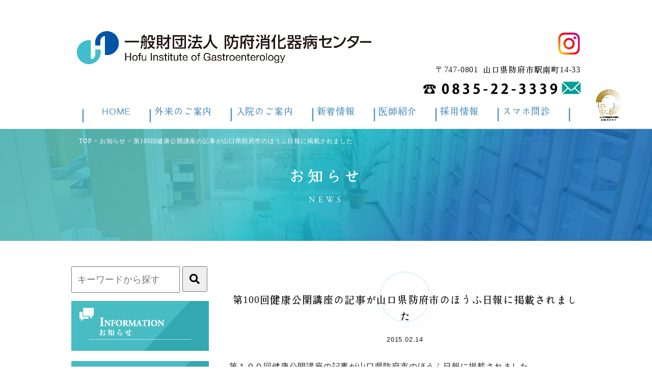

--- FILE ---
content_type: text/html; charset=UTF-8
request_url: https://www.hofu-icho.or.jp/news/%E7%AC%AC100%E5%9B%9E%E5%81%A5%E5%BA%B7%E5%85%AC%E9%96%8B%E8%AC%9B%E5%BA%A7%E3%81%AE%E8%A8%98%E4%BA%8B%E3%81%8C%E5%B1%B1%E5%8F%A3%E7%9C%8C%E9%98%B2%E5%BA%9C%E5%B8%82%E3%81%AE%E3%81%BB%E3%81%86/
body_size: 49822
content:
<!doctype html>
<html>
<head>
  <!-- Global site tag (gtag.js) - Google Analytics -->
  <script async src="https://www.googletagmanager.com/gtag/js?id=UA-3719368-20"></script>
  <script>
    window.dataLayer = window.dataLayer || [];
    function gtag(){dataLayer.push(arguments);}
    gtag('js', new Date());

    gtag('config', 'UA-3719368-20');
  </script>

<meta charset="utf-8">
<!--[if lt IE 9]><meta http-equiv="X-UA-Compatible" content="IE=Edge,chrome=1" /><![endif]-->
<meta property="og:type" content="website" />
<meta property="og:locale" content="ja_JP">
<link rel="shortcut icon" href="https://www.hofu-icho.or.jp/wp/wp-content/themes/20210701_hofu-icho/assets/img/favicon.ico">
<link rel="icon" href="https://www.hofu-icho.or.jp/wp/wp-content/themes/20210701_hofu-icho/assets/img/favicon.ico">
<link rel="apple-touch-icon" sizes="180x180" href="https://www.hofu-icho.or.jp/wp/wp-content/themes/20210701_hofu-icho/assets/img/icon.png">
<link rel="apple-touch-icon-precomposed" href="https://www.hofu-icho.or.jp/wp/wp-content/themes/20210701_hofu-icho/assets/img/icon.png">

<meta name="twitter:card" content="summary_large_image" />
<meta name="twitter:image" content="https://www.hofu-icho.or.jp/wp/wp-content/themes/20210701_hofu-icho/assets/img/fb.jpg" />

<meta property="og:image" content="https://www.hofu-icho.or.jp/wp/wp-content/themes/20210701_hofu-icho/assets/img/fb.jpg">
<meta property="og:image:width" content="1200" />
<meta property="og:image:height" content="630" />


<meta name="keywords" content="山口県,防府市,財団法人,防府消化器病センター,病院,胃腸,防府胃腸病院,癌,ガン,健康相談,公開講座,在宅,医療,研究所,消化器">
<meta name="viewport" content="width=device-width">
<meta name="format-detection" content="telephone=no">
<meta name="msvalidate.01" content="641EF4FFEC3FCD5FC6198B33B49AAC7A" />

<meta property="og:url" content="https://www.hofu-icho.or.jp/">
<meta name="twitter:description" content="防府消化器病センターは幅広い消化器疾患の診断と治療、早期発見・健康増進のための健診事業、そして基礎的研究や公開講座などの公益事業を三つの柱として設立された消化器専門の一般財団法人です。" />
<meta property="og:description" content="防府消化器病センターは幅広い消化器疾患の診断と治療、早期発見・健康増進のための健診事業、そして基礎的研究や公開講座などの公益事業を三つの柱として設立された消化器専門の一般財団法人です。です。">
<meta name="description" content="防府消化器病センターは幅広い消化器疾患の診断と治療、早期発見・健康増進のための健診事業、そして基礎的研究や公開講座などの公益事業を三つの柱として設立された消化器専門の一般財団法人です。です。">
<meta name="twitter:description" content="防府消化器病センターは幅広い消化器疾患の診断と治療、早期発見・健康増進のための健診事業、そして基礎的研究や公開講座などの公益事業を三つの柱として設立された消化器専門の一般財団法人です。です。">
<meta property="og:title" content="第100回健康公開講座の記事が山口県防府市のほうふ日報に掲載されました &#8211; 防府消化器病センター | 山口県防府市 | 防府消化器病センターは幅広い消化器疾患の診断と治療、早期発見・健康増進のための健診事業、そして基礎的研究や公開講座などの公益事業を三つの柱として設立された消化器専門の一般財団法人です。">
<meta property="og:site_name" content="第100回健康公開講座の記事が山口県防府市のほうふ日報に掲載されました &#8211; 防府消化器病センター | 山口県防府市 | 防府消化器病センターは幅広い消化器疾患の診断と治療、早期発見・健康増進のための健診事業、そして基礎的研究や公開講座などの公益事業を三つの柱として設立された消化器専門の一般財団法人です。">
<meta name="twitter:title" content="第100回健康公開講座の記事が山口県防府市のほうふ日報に掲載されました &#8211; 防府消化器病センター | 山口県防府市 | 防府消化器病センターは幅広い消化器疾患の診断と治療、早期発見・健康増進のための健診事業、そして基礎的研究や公開講座などの公益事業を三つの柱として設立された消化器専門の一般財団法人です。" />
<title>第100回健康公開講座の記事が山口県防府市のほうふ日報に掲載されました &#8211; 防府消化器病センター | 山口県防府市</title>

<link rel="stylesheet" type="text/css" href="https://cdnjs.cloudflare.com/ajax/libs/10up-sanitize.css/6.0.0/sanitize.min.css">
<link rel="stylesheet" href="https://use.fontawesome.com/releases/v5.2.0/css/all.css" integrity="sha384-hWVjflwFxL6sNzntih27bfxkr27PmbbK/iSvJ+a4+0owXq79v+lsFkW54bOGbiDQ" crossorigin="anonymous">


<link rel="stylesheet" type="text/css" href="https://www.hofu-icho.or.jp/wp/wp-content/themes/20210701_hofu-icho/assets/css/common.css?20260126192619">
<link rel="stylesheet" type="text/css" href="https://www.hofu-icho.or.jp/wp/wp-content/themes/20210701_hofu-icho/assets/css/harada.css?20260126192619">
  <link rel="stylesheet" type="text/css" href="https://www.hofu-icho.or.jp/wp/wp-content/themes/20210701_hofu-icho/assets/css/style.css?20260126192619">
<link rel="stylesheet" media="screen and (max-width: 640px)" href="https://www.hofu-icho.or.jp/wp/wp-content/themes/20210701_hofu-icho/assets/css/sp.css?20260126192619">
<meta name='robots' content='max-image-preview:large' />
<link rel='dns-prefetch' href='//ajax.googleapis.com' />
<link rel='dns-prefetch' href='//s.w.org' />
<script type="text/javascript">
window._wpemojiSettings = {"baseUrl":"https:\/\/s.w.org\/images\/core\/emoji\/13.1.0\/72x72\/","ext":".png","svgUrl":"https:\/\/s.w.org\/images\/core\/emoji\/13.1.0\/svg\/","svgExt":".svg","source":{"concatemoji":"https:\/\/www.hofu-icho.or.jp\/wp\/wp-includes\/js\/wp-emoji-release.min.js?ver=5.9.12"}};
/*! This file is auto-generated */
!function(e,a,t){var n,r,o,i=a.createElement("canvas"),p=i.getContext&&i.getContext("2d");function s(e,t){var a=String.fromCharCode;p.clearRect(0,0,i.width,i.height),p.fillText(a.apply(this,e),0,0);e=i.toDataURL();return p.clearRect(0,0,i.width,i.height),p.fillText(a.apply(this,t),0,0),e===i.toDataURL()}function c(e){var t=a.createElement("script");t.src=e,t.defer=t.type="text/javascript",a.getElementsByTagName("head")[0].appendChild(t)}for(o=Array("flag","emoji"),t.supports={everything:!0,everythingExceptFlag:!0},r=0;r<o.length;r++)t.supports[o[r]]=function(e){if(!p||!p.fillText)return!1;switch(p.textBaseline="top",p.font="600 32px Arial",e){case"flag":return s([127987,65039,8205,9895,65039],[127987,65039,8203,9895,65039])?!1:!s([55356,56826,55356,56819],[55356,56826,8203,55356,56819])&&!s([55356,57332,56128,56423,56128,56418,56128,56421,56128,56430,56128,56423,56128,56447],[55356,57332,8203,56128,56423,8203,56128,56418,8203,56128,56421,8203,56128,56430,8203,56128,56423,8203,56128,56447]);case"emoji":return!s([10084,65039,8205,55357,56613],[10084,65039,8203,55357,56613])}return!1}(o[r]),t.supports.everything=t.supports.everything&&t.supports[o[r]],"flag"!==o[r]&&(t.supports.everythingExceptFlag=t.supports.everythingExceptFlag&&t.supports[o[r]]);t.supports.everythingExceptFlag=t.supports.everythingExceptFlag&&!t.supports.flag,t.DOMReady=!1,t.readyCallback=function(){t.DOMReady=!0},t.supports.everything||(n=function(){t.readyCallback()},a.addEventListener?(a.addEventListener("DOMContentLoaded",n,!1),e.addEventListener("load",n,!1)):(e.attachEvent("onload",n),a.attachEvent("onreadystatechange",function(){"complete"===a.readyState&&t.readyCallback()})),(n=t.source||{}).concatemoji?c(n.concatemoji):n.wpemoji&&n.twemoji&&(c(n.twemoji),c(n.wpemoji)))}(window,document,window._wpemojiSettings);
</script>
<style type="text/css">
img.wp-smiley,
img.emoji {
	display: inline !important;
	border: none !important;
	box-shadow: none !important;
	height: 1em !important;
	width: 1em !important;
	margin: 0 0.07em !important;
	vertical-align: -0.1em !important;
	background: none !important;
	padding: 0 !important;
}
</style>
		<style type="text/css">
	.wp-pagenavi{margin-left:auto !important; margin-right:auto; !important}
	</style>
  <link rel='stylesheet' id='wp-block-library-css'  href='https://www.hofu-icho.or.jp/wp/wp-includes/css/dist/block-library/style.min.css?ver=5.9.12' type='text/css' media='all' />
<style id='global-styles-inline-css' type='text/css'>
body{--wp--preset--color--black: #000000;--wp--preset--color--cyan-bluish-gray: #abb8c3;--wp--preset--color--white: #ffffff;--wp--preset--color--pale-pink: #f78da7;--wp--preset--color--vivid-red: #cf2e2e;--wp--preset--color--luminous-vivid-orange: #ff6900;--wp--preset--color--luminous-vivid-amber: #fcb900;--wp--preset--color--light-green-cyan: #7bdcb5;--wp--preset--color--vivid-green-cyan: #00d084;--wp--preset--color--pale-cyan-blue: #8ed1fc;--wp--preset--color--vivid-cyan-blue: #0693e3;--wp--preset--color--vivid-purple: #9b51e0;--wp--preset--gradient--vivid-cyan-blue-to-vivid-purple: linear-gradient(135deg,rgba(6,147,227,1) 0%,rgb(155,81,224) 100%);--wp--preset--gradient--light-green-cyan-to-vivid-green-cyan: linear-gradient(135deg,rgb(122,220,180) 0%,rgb(0,208,130) 100%);--wp--preset--gradient--luminous-vivid-amber-to-luminous-vivid-orange: linear-gradient(135deg,rgba(252,185,0,1) 0%,rgba(255,105,0,1) 100%);--wp--preset--gradient--luminous-vivid-orange-to-vivid-red: linear-gradient(135deg,rgba(255,105,0,1) 0%,rgb(207,46,46) 100%);--wp--preset--gradient--very-light-gray-to-cyan-bluish-gray: linear-gradient(135deg,rgb(238,238,238) 0%,rgb(169,184,195) 100%);--wp--preset--gradient--cool-to-warm-spectrum: linear-gradient(135deg,rgb(74,234,220) 0%,rgb(151,120,209) 20%,rgb(207,42,186) 40%,rgb(238,44,130) 60%,rgb(251,105,98) 80%,rgb(254,248,76) 100%);--wp--preset--gradient--blush-light-purple: linear-gradient(135deg,rgb(255,206,236) 0%,rgb(152,150,240) 100%);--wp--preset--gradient--blush-bordeaux: linear-gradient(135deg,rgb(254,205,165) 0%,rgb(254,45,45) 50%,rgb(107,0,62) 100%);--wp--preset--gradient--luminous-dusk: linear-gradient(135deg,rgb(255,203,112) 0%,rgb(199,81,192) 50%,rgb(65,88,208) 100%);--wp--preset--gradient--pale-ocean: linear-gradient(135deg,rgb(255,245,203) 0%,rgb(182,227,212) 50%,rgb(51,167,181) 100%);--wp--preset--gradient--electric-grass: linear-gradient(135deg,rgb(202,248,128) 0%,rgb(113,206,126) 100%);--wp--preset--gradient--midnight: linear-gradient(135deg,rgb(2,3,129) 0%,rgb(40,116,252) 100%);--wp--preset--duotone--dark-grayscale: url('#wp-duotone-dark-grayscale');--wp--preset--duotone--grayscale: url('#wp-duotone-grayscale');--wp--preset--duotone--purple-yellow: url('#wp-duotone-purple-yellow');--wp--preset--duotone--blue-red: url('#wp-duotone-blue-red');--wp--preset--duotone--midnight: url('#wp-duotone-midnight');--wp--preset--duotone--magenta-yellow: url('#wp-duotone-magenta-yellow');--wp--preset--duotone--purple-green: url('#wp-duotone-purple-green');--wp--preset--duotone--blue-orange: url('#wp-duotone-blue-orange');--wp--preset--font-size--small: 13px;--wp--preset--font-size--medium: 20px;--wp--preset--font-size--large: 36px;--wp--preset--font-size--x-large: 42px;}.has-black-color{color: var(--wp--preset--color--black) !important;}.has-cyan-bluish-gray-color{color: var(--wp--preset--color--cyan-bluish-gray) !important;}.has-white-color{color: var(--wp--preset--color--white) !important;}.has-pale-pink-color{color: var(--wp--preset--color--pale-pink) !important;}.has-vivid-red-color{color: var(--wp--preset--color--vivid-red) !important;}.has-luminous-vivid-orange-color{color: var(--wp--preset--color--luminous-vivid-orange) !important;}.has-luminous-vivid-amber-color{color: var(--wp--preset--color--luminous-vivid-amber) !important;}.has-light-green-cyan-color{color: var(--wp--preset--color--light-green-cyan) !important;}.has-vivid-green-cyan-color{color: var(--wp--preset--color--vivid-green-cyan) !important;}.has-pale-cyan-blue-color{color: var(--wp--preset--color--pale-cyan-blue) !important;}.has-vivid-cyan-blue-color{color: var(--wp--preset--color--vivid-cyan-blue) !important;}.has-vivid-purple-color{color: var(--wp--preset--color--vivid-purple) !important;}.has-black-background-color{background-color: var(--wp--preset--color--black) !important;}.has-cyan-bluish-gray-background-color{background-color: var(--wp--preset--color--cyan-bluish-gray) !important;}.has-white-background-color{background-color: var(--wp--preset--color--white) !important;}.has-pale-pink-background-color{background-color: var(--wp--preset--color--pale-pink) !important;}.has-vivid-red-background-color{background-color: var(--wp--preset--color--vivid-red) !important;}.has-luminous-vivid-orange-background-color{background-color: var(--wp--preset--color--luminous-vivid-orange) !important;}.has-luminous-vivid-amber-background-color{background-color: var(--wp--preset--color--luminous-vivid-amber) !important;}.has-light-green-cyan-background-color{background-color: var(--wp--preset--color--light-green-cyan) !important;}.has-vivid-green-cyan-background-color{background-color: var(--wp--preset--color--vivid-green-cyan) !important;}.has-pale-cyan-blue-background-color{background-color: var(--wp--preset--color--pale-cyan-blue) !important;}.has-vivid-cyan-blue-background-color{background-color: var(--wp--preset--color--vivid-cyan-blue) !important;}.has-vivid-purple-background-color{background-color: var(--wp--preset--color--vivid-purple) !important;}.has-black-border-color{border-color: var(--wp--preset--color--black) !important;}.has-cyan-bluish-gray-border-color{border-color: var(--wp--preset--color--cyan-bluish-gray) !important;}.has-white-border-color{border-color: var(--wp--preset--color--white) !important;}.has-pale-pink-border-color{border-color: var(--wp--preset--color--pale-pink) !important;}.has-vivid-red-border-color{border-color: var(--wp--preset--color--vivid-red) !important;}.has-luminous-vivid-orange-border-color{border-color: var(--wp--preset--color--luminous-vivid-orange) !important;}.has-luminous-vivid-amber-border-color{border-color: var(--wp--preset--color--luminous-vivid-amber) !important;}.has-light-green-cyan-border-color{border-color: var(--wp--preset--color--light-green-cyan) !important;}.has-vivid-green-cyan-border-color{border-color: var(--wp--preset--color--vivid-green-cyan) !important;}.has-pale-cyan-blue-border-color{border-color: var(--wp--preset--color--pale-cyan-blue) !important;}.has-vivid-cyan-blue-border-color{border-color: var(--wp--preset--color--vivid-cyan-blue) !important;}.has-vivid-purple-border-color{border-color: var(--wp--preset--color--vivid-purple) !important;}.has-vivid-cyan-blue-to-vivid-purple-gradient-background{background: var(--wp--preset--gradient--vivid-cyan-blue-to-vivid-purple) !important;}.has-light-green-cyan-to-vivid-green-cyan-gradient-background{background: var(--wp--preset--gradient--light-green-cyan-to-vivid-green-cyan) !important;}.has-luminous-vivid-amber-to-luminous-vivid-orange-gradient-background{background: var(--wp--preset--gradient--luminous-vivid-amber-to-luminous-vivid-orange) !important;}.has-luminous-vivid-orange-to-vivid-red-gradient-background{background: var(--wp--preset--gradient--luminous-vivid-orange-to-vivid-red) !important;}.has-very-light-gray-to-cyan-bluish-gray-gradient-background{background: var(--wp--preset--gradient--very-light-gray-to-cyan-bluish-gray) !important;}.has-cool-to-warm-spectrum-gradient-background{background: var(--wp--preset--gradient--cool-to-warm-spectrum) !important;}.has-blush-light-purple-gradient-background{background: var(--wp--preset--gradient--blush-light-purple) !important;}.has-blush-bordeaux-gradient-background{background: var(--wp--preset--gradient--blush-bordeaux) !important;}.has-luminous-dusk-gradient-background{background: var(--wp--preset--gradient--luminous-dusk) !important;}.has-pale-ocean-gradient-background{background: var(--wp--preset--gradient--pale-ocean) !important;}.has-electric-grass-gradient-background{background: var(--wp--preset--gradient--electric-grass) !important;}.has-midnight-gradient-background{background: var(--wp--preset--gradient--midnight) !important;}.has-small-font-size{font-size: var(--wp--preset--font-size--small) !important;}.has-medium-font-size{font-size: var(--wp--preset--font-size--medium) !important;}.has-large-font-size{font-size: var(--wp--preset--font-size--large) !important;}.has-x-large-font-size{font-size: var(--wp--preset--font-size--x-large) !important;}
</style>
<link rel='stylesheet' id='contact-form-7-css'  href='https://www.hofu-icho.or.jp/wp/wp-content/plugins/contact-form-7/includes/css/styles.css?ver=5.6.4' type='text/css' media='all' />
<link rel='stylesheet' id='cf7msm_styles-css'  href='https://www.hofu-icho.or.jp/wp/wp-content/plugins/contact-form-7-multi-step-module/resources/cf7msm.css?ver=4.3.1' type='text/css' media='all' />
<link rel='stylesheet' id='responsive-lightbox-swipebox-css'  href='https://www.hofu-icho.or.jp/wp/wp-content/plugins/responsive-lightbox/assets/swipebox/swipebox.min.css?ver=1.5.2' type='text/css' media='all' />
<link rel='stylesheet' id='jquery-lazyloadxt-spinner-css-css'  href='//www.hofu-icho.or.jp/wp/wp-content/plugins/a3-lazy-load/assets/css/jquery.lazyloadxt.spinner.css?ver=5.9.12' type='text/css' media='all' />
<link rel='stylesheet' id='wp-pagenavi-style-css'  href='https://www.hofu-icho.or.jp/wp/wp-content/plugins/wp-pagenavi-style/css/css3_blue_glossy.css?ver=1.0' type='text/css' media='all' />
<script type='text/javascript' src='//ajax.googleapis.com/ajax/libs/jquery/2.2.4/jquery.min.js?ver=2.2.4' id='jquery-js'></script>
<script type='text/javascript' src='https://www.hofu-icho.or.jp/wp/wp-content/plugins/responsive-lightbox/assets/swipebox/jquery.swipebox.min.js?ver=1.5.2' id='responsive-lightbox-swipebox-js'></script>
<script type='text/javascript' src='https://www.hofu-icho.or.jp/wp/wp-includes/js/underscore.min.js?ver=1.13.1' id='underscore-js'></script>
<script type='text/javascript' src='https://www.hofu-icho.or.jp/wp/wp-content/plugins/responsive-lightbox/assets/infinitescroll/infinite-scroll.pkgd.min.js?ver=4.0.1' id='responsive-lightbox-infinite-scroll-js'></script>
<script type='text/javascript' id='responsive-lightbox-js-before'>
var rlArgs = {"script":"swipebox","selector":"lightbox","customEvents":"","activeGalleries":false,"animation":true,"hideCloseButtonOnMobile":false,"removeBarsOnMobile":false,"hideBars":true,"hideBarsDelay":5000,"videoMaxWidth":1080,"useSVG":true,"loopAtEnd":false,"woocommerce_gallery":false,"ajaxurl":"https:\/\/www.hofu-icho.or.jp\/wp\/wp-admin\/admin-ajax.php","nonce":"ef21a47aac","preview":false,"postId":1520,"scriptExtension":false};
</script>
<script type='text/javascript' src='https://www.hofu-icho.or.jp/wp/wp-content/plugins/responsive-lightbox/js/front.js?ver=2.5.3' id='responsive-lightbox-js'></script>
<script type='text/javascript' src='https://www.hofu-icho.or.jp/wp/wp-includes/js/jquery/jquery-migrate.min.js?ver=3.3.2' id='jquery-migrate-js'></script>
<link rel="https://api.w.org/" href="https://www.hofu-icho.or.jp/wp-json/" /><link rel="alternate" type="application/json" href="https://www.hofu-icho.or.jp/wp-json/wp/v2/posts/1520" /><link rel="EditURI" type="application/rsd+xml" title="RSD" href="https://www.hofu-icho.or.jp/wp/xmlrpc.php?rsd" />
<link rel="wlwmanifest" type="application/wlwmanifest+xml" href="https://www.hofu-icho.or.jp/wp/wp-includes/wlwmanifest.xml" /> 
<meta name="generator" content="WordPress 5.9.12" />
<link rel="canonical" href="https://www.hofu-icho.or.jp/news/%e7%ac%ac100%e5%9b%9e%e5%81%a5%e5%ba%b7%e5%85%ac%e9%96%8b%e8%ac%9b%e5%ba%a7%e3%81%ae%e8%a8%98%e4%ba%8b%e3%81%8c%e5%b1%b1%e5%8f%a3%e7%9c%8c%e9%98%b2%e5%ba%9c%e5%b8%82%e3%81%ae%e3%81%bb%e3%81%86/" />
<link rel='shortlink' href='https://www.hofu-icho.or.jp/?p=1520' />
<link rel="alternate" type="application/json+oembed" href="https://www.hofu-icho.or.jp/wp-json/oembed/1.0/embed?url=https%3A%2F%2Fwww.hofu-icho.or.jp%2Fnews%2F%25e7%25ac%25ac100%25e5%259b%259e%25e5%2581%25a5%25e5%25ba%25b7%25e5%2585%25ac%25e9%2596%258b%25e8%25ac%259b%25e5%25ba%25a7%25e3%2581%25ae%25e8%25a8%2598%25e4%25ba%258b%25e3%2581%258c%25e5%25b1%25b1%25e5%258f%25a3%25e7%259c%258c%25e9%2598%25b2%25e5%25ba%259c%25e5%25b8%2582%25e3%2581%25ae%25e3%2581%25bb%25e3%2581%2586%2F" />
<link rel="alternate" type="text/xml+oembed" href="https://www.hofu-icho.or.jp/wp-json/oembed/1.0/embed?url=https%3A%2F%2Fwww.hofu-icho.or.jp%2Fnews%2F%25e7%25ac%25ac100%25e5%259b%259e%25e5%2581%25a5%25e5%25ba%25b7%25e5%2585%25ac%25e9%2596%258b%25e8%25ac%259b%25e5%25ba%25a7%25e3%2581%25ae%25e8%25a8%2598%25e4%25ba%258b%25e3%2581%258c%25e5%25b1%25b1%25e5%258f%25a3%25e7%259c%258c%25e9%2598%25b2%25e5%25ba%259c%25e5%25b8%2582%25e3%2581%25ae%25e3%2581%25bb%25e3%2581%2586%2F&#038;format=xml" />
<script type="text/javascript">
	window._se_plugin_version = '8.1.9';
</script>
	<style type="text/css">
	 .wp-pagenavi
	{
		font-size:12px !important;
	}
	</style>
	</head>



<body data-rsssl=1 id="news" class="drawer drawer--top drawer--navbarTopGutter">



<header class="header">
  <h1 class="header__logo"><a href="https://www.hofu-icho.or.jp"><img src="https://www.hofu-icho.or.jp/wp/wp-content/themes/20210701_hofu-icho/assets/img/common/site_logo.jpg" alt="一般財団法人 防府消化器病センター"></a></h1>
  <div class="header__box">
    <p class="header__insta"><a href="https://www.instagram.com/hofu_institute_of_gastro_e/" target="_blank"><img src="https://www.hofu-icho.or.jp/wp/wp-content/themes/20210701_hofu-icho/assets/img/common/insta_icon_22.png" alt="Instagram" width="123"></a></p><!-- /.header__insta -->
    <p class="header__add">〒747-0801 山口県防府市駅南町14-33</p><!-- .header__add -->
    <p class="header__tel"><a href="tel:0835223339"><img src="https://www.hofu-icho.or.jp/wp/wp-content/themes/20210701_hofu-icho/assets/img/common/site_tel.png" alt="0835-22-3339"></a></p><!-- .header__tel -->
    <p class="header__mail"><a href="https://www.hofu-icho.or.jp/contact/"><img src="https://www.hofu-icho.or.jp/wp/wp-content/themes/20210701_hofu-icho/assets/img/common/icon_mail.png" alt="お問い合わせ"></a></p>
  </div><!-- .header__box -->
  <p class="header__symbol"><img src="https://www.hofu-icho.or.jp/wp/wp-content/themes/20210701_hofu-icho/assets/img/common/header_symbol.jpg" alt="機能評価シンボルマーク" width=""></p>
</header>
<nav class="glnv">
  <ul class="glnv__list">
    <li class="glnv__item"><a href="https://www.hofu-icho.or.jp">HOME</a></li>
    <li class="glnv__item"><a href="https://www.hofu-icho.or.jp/outpatient/">外来のご案内</a></li>
    <li class="glnv__item"><a href="https://www.hofu-icho.or.jp/hospitalization/">入院のご案内</a></li>
    <li class="glnv__item"><a href="https://www.hofu-icho.or.jp/news/">新着情報</a></li>
    <li class="glnv__item"><a href="https://www.hofu-icho.or.jp/doctor/">医師紹介</a></li>
    <li class="glnv__item"><a href="https://www.hofu-icho.or.jp/recruitment/">採用情報</a></li>
    <li class="glnv__item"><a href="https://www.hofu-icho.or.jp/smartphone-interview/">スマホ問診</a></li>
  </ul><!-- .glnv__list -->
</nav><!-- .glnv -->
  

  
    <section class="page-head">
      <div class="breadcrumb">
        <div class="cont__inner">
          <span property="itemListElement" typeof="ListItem"><a property="item" typeof="WebPage" title="防府消化器病センター | 山口県防府市へ移動" href="https://www.hofu-icho.or.jp" class="home"><span property="name">TOP</span></a><meta property="position" content="1"></span> &gt; <span property="itemListElement" typeof="ListItem"><a property="item" typeof="WebPage" title="お知らせのカテゴリーアーカイブへ移動" href="https://www.hofu-icho.or.jp/news/" class="taxonomy category"><span property="name">お知らせ</span></a><meta property="position" content="2"></span> &gt; <span property="itemListElement" typeof="ListItem"><span property="name">第100回健康公開講座の記事が山口県防府市のほうふ日報に掲載されました</span><meta property="position" content="3"></span>          </div>
        </div>
      <h1 class="page-head__ttl">
        お知らせ
        <span class="page-head__sub">NEWS</span>
      </h1>
    </section>

    <main class="main main--page">
      <div class="page-contents">

                <section class="detail">
          <h1 class="detail__ttl">第100回健康公開講座の記事が山口県防府市のほうふ日報に掲載されました</h1>
          <p class="detail__date">2015.02.14</p><!-- .detail__date -->

          

          <div class="detail__entry">
            <p>第１００回健康公開講座の記事が山口県防府市のほうふ日報に掲載されました。</p>
<p>&nbsp;→　<a href="https://www.hofu-icho.or.jp/wp-content/uploads/2018/10/kiji20150214.pdf">第１００回健康公開講座の記事へ</a></p>
<p>&nbsp;</p>
<p>新聞社名：防府日報株式会社　山口県防府市本橋7-26</p>
<p>掲載新聞：<a href="http://www.hofu.co.jp/" target="_blank" rel="noopener">ほうふ日報</a>　第１１０１６号</p>
<p>掲載日　 ：平成２７年２月１４日（土）</p>
<p>内容　　　：<a href="https://www.hofu-icho.or.jp/public_lecture/%e7%ac%ac100%e5%9b%9e%e5%81%a5%e5%ba%b7%e5%85%ac%e9%96%8b%e8%ac%9b%e5%ba%a7%e3%80%80%e9%96%8b%e5%82%ac%e6%97%a52015-02-12%e3%80%80%e7%9f%a5%e3%81%a3%e3%81%a6%e3%81%8a%e3%81%8d%e3%81%9f%e3%81%84-2/" target="_blank" rel="noopener">第１００回健康公開講座</a>　（平成２７年２月１２日開催）</p>
<p>　　　　　　　知っておきたい消化器癌の診断と治療</p>
<p>　　　　　　　東京女子医科大学 消化器病センター長、消化器外科 主任教授</p>
<p>　　　　　　　<a href="/doctor/" target="_blank" rel="noopener">山本 雅一</a>&nbsp;先生</p>
<p>&nbsp;</p>
<table style="width: 100%;" border="1" width="100%" cellspacing="1" cellpadding="20">
<tbody>
<tr>
<td style="width: 37.5172%;">
<p><a href="https://www.hofu-icho.or.jp/wp-content/uploads/2018/10/p-100-1-2.jpg" data-rel="lightbox-image-0" data-rl_title="" data-rl_caption="" title=""><img class="lazy lazy-hidden aligncenter size-full wp-image-1522" src="//www.hofu-icho.or.jp/wp/wp-content/plugins/a3-lazy-load/assets/images/lazy_placeholder.gif" data-lazy-type="image" data-src="https://www.hofu-icho.or.jp/wp-content/uploads/2018/10/p-100-1-2.jpg" alt="" width="132" height="170"><noscript><img class="aligncenter size-full wp-image-1522" src="https://www.hofu-icho.or.jp/wp-content/uploads/2018/10/p-100-1-2.jpg" alt="" width="132" height="170"></noscript></a></p>
</td>
<td style="width: 61.7931%;">
<p><a href="https://www.hofu-icho.or.jp/wp-content/uploads/2018/10/p-100-2-2.jpg" data-rel="lightbox-image-1" data-rl_title="" data-rl_caption="" title=""><img loading="lazy" class="lazy lazy-hidden aligncenter size-full wp-image-1523" src="//www.hofu-icho.or.jp/wp/wp-content/plugins/a3-lazy-load/assets/images/lazy_placeholder.gif" data-lazy-type="image" data-src="https://www.hofu-icho.or.jp/wp-content/uploads/2018/10/p-100-2-2.jpg" alt="" width="244" height="170"><noscript><img loading="lazy" class="aligncenter size-full wp-image-1523" src="https://www.hofu-icho.or.jp/wp-content/uploads/2018/10/p-100-2-2.jpg" alt="" width="244" height="170"></noscript></a></p>
</td>
</tr>
</tbody>
</table>
<p>&nbsp;</p>
<table border="1" width="100%" cellspacing="1" cellpadding="10">
<tbody>
<tr>
<td>
<p>一般財団法人　防府消化器病センター　防府胃腸病院</p>
<p>所在地：<a href="https://maps.google.co.jp/maps?f=q&amp;hl=ja&amp;q=0835-22-3339&amp;sll=36.5626,136.362305&amp;sspn=26.863818,59.765625&amp;layer=&amp;ie=UTF8&amp;z=16&amp;ll=34.052766,131.567352&amp;spn=0.006791,0.014591&amp;om=1&amp;iwloc=A" target="_blank" rel="noopener">山口県防府市駅南町１４－３３</a>　（山口県の中央部　瀬戸内海に面した街）</p>
<p>診療科目：</p>
<p>消化器外科、消化器内科、内視鏡外科、内視鏡内科、疼痛緩和内科、胃腸外科、胃腸内科、外科、内科、放射線科</p>
<p>&nbsp;<img loading="lazy" class="lazy lazy-hidden aligncenter size-full wp-image-946" src="//www.hofu-icho.or.jp/wp/wp-content/plugins/a3-lazy-load/assets/images/lazy_placeholder.gif" data-lazy-type="image" data-src="https://www.hofu-icho.or.jp/wp-content/uploads/2018/09/photo-inoue-2-1.jpg" alt="" width="472" height="315" srcset="" data-srcset="https://www.hofu-icho.or.jp/wp/wp-content/uploads/2018/09/photo-inoue-2-1.jpg 472w, https://www.hofu-icho.or.jp/wp/wp-content/uploads/2018/09/photo-inoue-2-1-300x200.jpg 300w" sizes="(max-width: 472px) 100vw, 472px" /><noscript><img loading="lazy" class="aligncenter size-full wp-image-946" src="https://www.hofu-icho.or.jp/wp-content/uploads/2018/09/photo-inoue-2-1.jpg" alt="" width="472" height="315" srcset="https://www.hofu-icho.or.jp/wp/wp-content/uploads/2018/09/photo-inoue-2-1.jpg 472w, https://www.hofu-icho.or.jp/wp/wp-content/uploads/2018/09/photo-inoue-2-1-300x200.jpg 300w" sizes="(max-width: 472px) 100vw, 472px" /></noscript></p>
<p>※　一般財団法人　防府消化器病センター　防府胃腸病院は、山口県防府市（防府市役所前）にある消化器専門の病院です。</p>
<p><a href="https://www.hofu-icho.or.jp/sils/" target="_blank" rel="noopener">腹腔鏡下手術（単孔式）</a>　、<a href="https://www.hofu-icho.or.jp/cart/" target="_blank" rel="noopener">腹水治療（KM-CART）</a>　、<a href="https://www.hofu-icho.or.jp/care/" target="_blank" rel="noopener">緩和ケア</a>　、<a href="https://www.hofu-icho.or.jp/endoscope/" target="_blank" rel="noopener">内視鏡検査・治療（胃カメラ・大腸カメラ）</a>　、<a href="https://www.hofu-icho.or.jp/ningen-dock/" target="_blank" rel="noopener">人間ドック</a>　、<a href="https://www.hofu-icho.or.jp/kenko-shindan/" target="_blank" rel="noopener">健康診断・ピロリ菌検査・頸動脈エコー検査）</a></p>
<p><a href="https://www.hofu-icho.or.jp/column/">胃腸科コラム</a>、<a href="https://www.hofu-icho.or.jp/mtx/archives/1239253051/1382401498.html" target="_blank" rel="noopener">胃腸とこころ</a>　、<a href="https://www.hofu-icho.or.jp/recipe/" target="_blank" rel="noopener">からだにやさしい胃腸科レシピ</a></p>
<p><a href="http://www.twmu.ac.jp/IGE/" target="_blank" rel="noopener">東京女子医科大学関連病院</a>　、<a href="http://www.kyudai2geka.com/index.html" target="_blank" rel="noopener">九州大学関連病院</a></p>
</td>
</tr>
</tbody>
</table>
          </div><!-- .detail__entry -->
          <div class="pager">
            <ul class="pager__list">
                            <li class="pager__prev"><a href="https://www.hofu-icho.or.jp/news/%e7%ac%ac100%e5%9b%9e%e5%81%a5%e5%ba%b7%e5%85%ac%e9%96%8b%e8%ac%9b%e5%ba%a7%e3%81%ae%e5%91%8a%e7%9f%a5%e8%a8%98%e4%ba%8b%e3%81%8c%e5%b1%b1%e5%8f%a3%e7%9c%8c%e9%98%b2%e5%ba%9c%e5%b8%82%e3%81%ae-2/" rel="prev"><i class="fas fa-chevron-circle-left"></i>前の記事</a></li>
              
              <li class="pager__index"><a href="https://www.hofu-icho.or.jp/news/">お知らせ一覧へ</a></li>

                            <li class="pager__next"><a href="https://www.hofu-icho.or.jp/news/%e9%98%b2%e5%ba%9c%e8%83%83%e8%85%b8%e7%97%85%e9%99%a2%e3%80%80%e7%ae%a1%e7%90%86%e6%a0%84%e9%a4%8a%e5%a3%ab%e3%81%ab%e3%82%88%e3%82%8b%e3%80%8c%e3%81%8b%e3%82%89%e3%81%a0%e3%81%ab%e3%82%84%e3%81%95-9/" rel="next">次の記事<i class="fas fa-chevron-circle-right"></i></a></li>
              
            </ul><!-- .pager__list -->
          </div><!-- .pager -->
        </section>
        
      </div><!-- .content -->
<aside class="sidebar">
	<div class="sidebar__search">
		<form class="form" action="https://www.hofu-icho.or.jp"
			method="get">
			<input class="form__box" name="s" type="text" placeholder="キーワードから探す" />
			<button type="submit" class="form__area">
				<div class="form__btn"><i class="fas fa-search"></i></div>
			</button>
		</form>

	</div><!-- .search -->
	<nav class="sidebar__block">
		<ul class="sidebar__list">
			<li><a href="https://www.hofu-icho.or.jp/news/"><img
						src="https://www.hofu-icho.or.jp/wp/wp-content/themes/20210701_hofu-icho/assets/img/common/aside_btn_info.png"
						alt="お知らせ"></a></li>
			<li><a href="https://www.hofu-icho.or.jp/column/"><img
						src="https://www.hofu-icho.or.jp/wp/wp-content/themes/20210701_hofu-icho/assets/img/common/aside_btn_column.png"
						alt="胃腸科コラム・広報誌"></a></li>
		</ul><!-- .sidebar__list -->
	</nav><!-- .sidebar__block -->
	<nav class="sidebar__block">
		<ul class="sidebar__label">
			<li><a href="https://www.hofu-icho.or.jp/#use"><img
						src="https://www.hofu-icho.or.jp/wp/wp-content/themes/20210701_hofu-icho/assets/img/common/aside_btn_label01.png"
						alt="センターご利用の方へ"></a></li>
			<li><a href="https://www.hofu-icho.or.jp#guidance"><img
						src="https://www.hofu-icho.or.jp/wp/wp-content/themes/20210701_hofu-icho/assets/img/common/aside_btn_label02.png"
						alt="防府胃腸病院のご案内"></a></li>
			<li><a href="https://www.hofu-icho.or.jp#examination"><img
						src="https://www.hofu-icho.or.jp/wp/wp-content/themes/20210701_hofu-icho/assets/img/common/aside_btn_label03.png"
						alt="検診センターのご案内"></a></li>
		</ul><!-- .sidebar__lsit -->
	</nav>
	<nav class="sidebar__block">
		<ul class="sidebar__list">
			<li><a href="https://www.hofu-icho.or.jp/labo/"><img
						src="https://www.hofu-icho.or.jp/wp/wp-content/themes/20210701_hofu-icho/assets/img/common/aside_btn_labo01.png"
						alt="研究所・公益事業部について"></a></li>
			<li><a href="https://www.hofu-icho.or.jp/public_lecture/"><img
						src="https://www.hofu-icho.or.jp/wp/wp-content/themes/20210701_hofu-icho/assets/img/common/aside_btn_lecture.png"
						alt="健康公開講座"></a></li>
			<li><a href="https://www.hofu-icho.or.jp/study_group/"><img
						src="https://www.hofu-icho.or.jp/wp/wp-content/themes/20210701_hofu-icho/assets/img/common/study_group_bnr.png?202407"
						alt="YAMAGUCHI消化器新患研究会"></a></li>
		</ul><!-- .sidebar__list -->
	</nav>
</aside>  </main>
  

<div class="bottom">
  <p class="goback"><a href="#" onclick="javascript:window.history.back(-1);return false;"><i class="fas fa-angle-left"></i>前のページに戻る</a></p>
</div><!-- .goback -->
<footer class="footer">
  <div class="footer__map">
    <iframe src="https://www.google.com/maps/embed?pb=!1m18!1m12!1m3!1d3305.72340459054!2d131.5620346156208!3d34.05096558060636!2m3!1f0!2f0!3f0!3m2!1i1024!2i768!4f13.1!3m3!1m2!1s0x354492888da4b419%3A0x545633d3fe0d68dc!2z44CSNzQ3LTA4MDEg5bGx5Y-j55yM6Ziy5bqc5biC6aeF5Y2X55S677yR77yU4oiS77yT77yT!5e0!3m2!1sja!2sjp!4v1532496373640" width="600" height="450" frameborder="0" style="border:0" allowfullscreen></iframe>
  </div><!-- .footer__map -->
  <h1 class="footer__logo"><a href="https://www.hofu-icho.or.jp"><img src="https://www.hofu-icho.or.jp/wp/wp-content/themes/20210701_hofu-icho/assets/img/common/site_logo.jpg" alt="一般財団法人 防府消化器病センター"></a></h1>
  <p class="footer__insta"><a href="https://www.instagram.com/hofu_institute_of_gastro_e/" target="_blank"><img src="https://www.hofu-icho.or.jp/wp/wp-content/themes/20210701_hofu-icho/assets/img/common/insta_icon_22.png" alt="Instagram" width="123"></a></p>
  <div class="footer__addarea">
    <span class="footer__add">〒747-0801 山口県防府市駅南町14-33</span><span class="footer__tel"><a href="tel:0835223339"><img src="https://www.hofu-icho.or.jp/wp/wp-content/themes/20210701_hofu-icho/assets/img/common/site_tel.png" alt="0835-22-3339"></a></span>
    <span class="footer__mail"><a href="https://www.hofu-icho.or.jp/contact/"><img src="https://www.hofu-icho.or.jp/wp/wp-content/themes/20210701_hofu-icho/assets/img/common/icon_mail.png" alt="お問い合わせ"></a></span>
  </div><!-- .footer__addarea -->
  <div class="footer-nav">
    <div class="footer-nav__set">
      <nav class="footer-nav__box">
        <p class="footer-nav__name">外来のご案内</p><!-- .footer-nav__name -->
        <ul class="footer-nav__list">
          <li class="footer-nav__item"><a href="https://www.hofu-icho.or.jp/outpatient/">外来診療のご案内</a></li>
          <li class="footer-nav__item"><a href="https://www.hofu-icho.or.jp/hospitalization/">ご入院・ご面会のご案内</a></li>
          <li class="footer-nav__item"><a href="https://www.hofu-icho.or.jp/visiting/">在宅医療</a></li>
          <li class="footer-nav__item"><a href="https://www.hofu-icho.or.jp/emergency/">救急医療</a></li>
          <li class="footer-nav__item"><a href="https://www.hofu-icho.or.jp/surgery/">外科手術件数</a></li>
          <li class="footer-nav__item"><a href="https://www.hofu-icho.or.jp/sils/">腹腔鏡手術</a></li>
          <li class="footer-nav__item"><a href="https://www.hofu-icho.or.jp/endoscope/">内視鏡検査(胃・大腸カメラ)</a></li>
          <li class="footer-nav__item"><a href="https://www.hofu-icho.or.jp/inspect/">消化器検査件数</a></li>
          <li class="footer-nav__item"><a href="https://www.hofu-icho.or.jp/care/">緩和ケアについて</a></li>
          <li class="footer-nav__item"><a href="https://www.hofu-icho.or.jp/cart/">腹水治療(CART)</a></li>
        </ul><!-- .footer-nav__list -->
      </nav><!-- .footer-nav-box -->
    </div><!-- .footer-nav__set -->
    <div class="footer-nav__set">
      <nav class="footer-nav__box">
        <p class="footer-nav__name">部門紹介・健診のご案内</p><!-- .footer-nav__name -->
        <ul class="footer-nav__list">
          <li class="footer-nav__item"><a href="https://www.hofu-icho.or.jp/section/">部門紹介</a></li>
          <li class="footer-nav__item"><a href="https://www.hofu-icho.or.jp/ningen-dock/">人間ドック</a></li>
          <li class="footer-nav__item"><a href="https://www.hofu-icho.or.jp/kokuminkenko-hoken/">国民健康保険人間ドック</a></li>
          <li class="footer-nav__item"><a href="https://www.hofu-icho.or.jp/kigyo-kenshin/">企業健診</a></li>
          <li class="footer-nav__item"><a href="https://www.hofu-icho.or.jp/hofu-gankenshin/">防府市がん健診</a></li>
          <li class="footer-nav__item"><a href="https://www.hofu-icho.or.jp/kenko-shindan/">健康診断</a></li>
          <li class="footer-nav__item"><a href="https://www.hofu-icho.or.jp/tokutei-koreisya/">特定健診・後期高齢者健診</a></li>
          <li class="footer-nav__item"><a href="https://www.hofu-icho.or.jp/public_lecture/">健康公開講座一覧</a></li>
          <li class="footer-nav__item"><a href="https://www.hofu-icho.or.jp/labo/">臨床研究部について</a></li>
          <li class="footer-nav__item"><a href="https://www.hofu-icho.or.jp/labo/#public">健康講座について</a></li>
        </ul><!-- .footer-nav__list -->
      </nav><!-- .footer-nav-box -->
    </div><!-- .footer-nav__set -->
    <div class="footer-nav__set">
      <nav class="footer-nav__box">
        <p class="footer-nav__name">センターについて</p><!-- .footer-nav__name -->
        <ul class="footer-nav__list">
          <li class="footer-nav__item"><a href="https://www.hofu-icho.or.jp/about/">病院長挨拶</a></li>
          <li class="footer-nav__item"><a href="https://www.hofu-icho.or.jp/about/philosophy/">理念</a></li>
          <li class="footer-nav__item"><a href="https://www.hofu-icho.or.jp/about/history/">沿革</a></li>
          <li class="footer-nav__item"><a href="https://www.hofu-icho.or.jp/about/organization/">組織</a></li>
          <li class="footer-nav__item"><a href="https://www.hofu-icho.or.jp/floormap/">フロアマップ</a></li>
          <li class="footer-nav__item"><a href="https://www.hofu-icho.or.jp/doctor/">医師紹介</a></li>
        </ul><!-- .footer-nav__list -->
      </nav><!-- .footer-nav-box -->
      <nav class="footer-nav__box">
        <p class="footer-nav__name">採用情報</p><!-- .footer-nav__name -->
        <ul class="footer-nav__list">
          <li class="footer-nav__item"><a href="https://www.hofu-icho.or.jp/recruitment/">職員募集</a></li>
        </ul><!-- .footer-nav__list -->
      </nav><!-- .footer-nav-box -->
    </div><!-- .footer-nav__set -->
    <div class="footer-nav__set">
      <nav class="footer-nav__box">
        <p class="footer-nav__name">お知らせ</p><!-- .footer-nav__name -->
        <ul class="footer-nav__list">
          <li class="footer-nav__item"><a href="https://www.hofu-icho.or.jp/news/">お知らせ</a></li>
          <li class="footer-nav__item"><a href="https://www.hofu-icho.or.jp/column/">胃腸科コラム</a></li>
          <li class="footer-nav__item"><a href="https://www.hofu-icho.or.jp/recipe/">胃腸科レシピ</a></li>
          <li class="footer-nav__item"><a href="https://www.hofu-icho.or.jp/itefu/">広報誌「いてふ」</a></li>
        </ul><!-- .footer-nav__list -->
      </nav><!-- .footer-nav-box -->
      <nav class="footer-nav__box">
        <p class="footer-nav__name">その他</p><!-- .footer-nav__name -->
        <ul class="footer-nav__list">
          <li class="footer-nav__item"><a href="https://www.hofu-icho.or.jp/access/">交通アクセス</a></li>
          <li class="footer-nav__item"><a href="https://www.hofu-icho.or.jp/link/">リンク</a></li>
          <li class="footer-nav__item"><a href="https://www.hofu-icho.or.jp/privacypolicy/">個人情報保護方針</a></li>
          <li class="footer-nav__item"><a href="https://www.hofu-icho.or.jp/consent/">患者さんへの説明と<br>同意について</a></li>
          <li class="footer-nav__item"><a href="https://www.hofu-icho.or.jp/no-smoking/">敷地内全面禁煙について</a></li>  
          <li class="footer-nav__item"><a href="https://www.hofu-icho.or.jp/video-recording/">敷地内の撮影・録音について</a></li>  
          <li class="footer-nav__item"><a href="https://www.hofu-icho.or.jp/sitemap/">サイトマップ</a></li>
        </ul><!-- .footer-nav__list -->
      </nav><!-- .footer-nav-box -->
    </div><!-- .footer-nav__set -->
  </div><!-- .footer-nav -->
  <p class="footer__hero"><img src="https://www.hofu-icho.or.jp/wp/wp-content/themes/20210701_hofu-icho/assets/img/common/footer_hero.jpg" alt="一般財団法人 防府消化器病センター"></p><!-- .footer__hero -->
  <small class="copyright">© 2007 Hofu Institute of Gastroenterology. All rights reserved.</small>
  <p class="gotop"><img src="https://www.hofu-icho.or.jp/wp/wp-content/themes/20210701_hofu-icho/assets/img/common/gotop.png" alt="ページ上部へ"></p><!-- .gotop -->
</footer>

<!-- ハンバーガーボタン -->
<div class="drawer-navbar drawer-navbar--fixed sp-mode" role="banner">
  <div class="drawer-container">
    <div class="drawer-navbar-header">
      <h1 class="drawer-logo"><a href="https://www.hofu-icho.or.jp"><img src="https://www.hofu-icho.or.jp/wp/wp-content/themes/20210701_hofu-icho/assets/img/common/site_logo.jpg" alt="一般財団法人 防府消化器病センター"></a></h1>
      <button type="button" class="drawer-toggle drawer-hamburger">
        <span class="sr-only">toggle navigation</span>
        <span class="drawer-hamburger-icon"></span>
      </button>
    </div>

    <nav class="drawer-nav" role="navigation">
      <ul class="drawer-menu">
        <li><a href="https://www.hofu-icho.or.jp">HOME</a></li>
        <li><a href="https://www.hofu-icho.or.jp/outpatient/">外来のご案内</a></li>
        <li><a href="https://www.hofu-icho.or.jp/hospitalization/">入院のご案内</a></li>
        <li><a href="https://www.hofu-icho.or.jp/news/">新着情報</a></li>
        <li><a href="https://www.hofu-icho.or.jp/doctor/">医師紹介</a></li>
        <li><a href="https://www.hofu-icho.or.jp/recruitment/">求人情報</a></li>
        <li><a href="https://www.hofu-icho.or.jp/smartphone-interview/">スマホ問診</a></li>
        </li>

        <li class="drawer-dropdown">
          <a data-target="#" href="#" data-toggle="dropdown" role="button" aria-expanded="false">
            その他<span class="drawer-caret"></span>
          </a>
          <ul class="drawer-dropdown-menu">
            <li class="drawer__item"><a href="https://www.hofu-icho.or.jp/access/">交通アクセス</a></li>
            <li class="drawer__item"><a href="https://www.hofu-icho.or.jp/link/">リンク</a></li>
            <li class="drawer__item"><a href="https://www.hofu-icho.or.jp/privacypolicy/">個人情報保護方針</a></li> 
             <li class="drawer__item"><a href="https://www.hofu-icho.or.jp/no-smoking/">敷地内全面禁煙について</a></li>  
             <li class="drawer__item"><a href="https://www.hofu-icho.or.jp/video-recording/">敷地内の撮影・録音について</a></li>  
            <li class="drawer__item"><a href="https://www.hofu-icho.or.jp/sitemap/">サイトマップ</a></li>
          </ul>
        </li>

        <li class="drawer-info">
          <div class="drawer-addarea">
            <span class="drawer-insta"><img src="https://www.hofu-icho.or.jp/wp/wp-content/themes/20210701_hofu-icho/assets/img/common/header_symbol.jpg" alt="機能評価シンボルマーク" width="123"></span>
            <span class="drawer-insta"><a href="https://www.instagram.com/hofu_institute_of_gastro_e/" target="_blank"><img src="https://www.hofu-icho.or.jp/wp/wp-content/themes/20210701_hofu-icho/assets/img/common/insta_icon_22.png" alt="Instagram" width="123"></a></span>
            <span class="drawer-add">〒747-0801 山口県防府市駅南町14-33</span><span class="drawer-tel"><a href="tel:0835223339"><img src="https://www.hofu-icho.or.jp/wp/wp-content/themes/20210701_hofu-icho/assets/img/common/site_tel.png" alt="0835-22-3339"></a></span>
            <span class="drawer-mail"><a href="https://www.hofu-icho.or.jp/contact/"><img src="https://www.hofu-icho.or.jp/wp/wp-content/themes/20210701_hofu-icho/assets/img/common/icon_mail.png" alt="お問い合わせ"></a></span>
          </div><!-- .footer__addarea -->
        </li>
      </ul>
    </nav>  
  </div>

  <div class="header__box">
    <p class="header__tel"><a href="tel:0835223339"><img src="https://www.hofu-icho.or.jp/wp/wp-content/themes/20210701_hofu-icho/assets/img/common/site_tel.png" alt="0835-22-3339"></a></p><!-- .header__tel -->
    <p class="header__mail"><a href="https://www.hofu-icho.or.jp/contact/"><img src="https://www.hofu-icho.or.jp/wp/wp-content/themes/20210701_hofu-icho/assets/img/common/icon_mail.png" alt="お問い合わせ"></a></p>
  </div><!-- .header__box -->



</div>


<script type='text/javascript' src='https://www.hofu-icho.or.jp/wp/wp-content/plugins/contact-form-7/includes/swv/js/index.js?ver=5.6.4' id='swv-js'></script>
<script type='text/javascript' id='contact-form-7-js-extra'>
/* <![CDATA[ */
var wpcf7 = {"api":{"root":"https:\/\/www.hofu-icho.or.jp\/wp-json\/","namespace":"contact-form-7\/v1"}};
/* ]]> */
</script>
<script type='text/javascript' src='https://www.hofu-icho.or.jp/wp/wp-content/plugins/contact-form-7/includes/js/index.js?ver=5.6.4' id='contact-form-7-js'></script>
<script type='text/javascript' id='cf7msm-js-extra'>
/* <![CDATA[ */
var cf7msm_posted_data = [];
/* ]]> */
</script>
<script type='text/javascript' src='https://www.hofu-icho.or.jp/wp/wp-content/plugins/contact-form-7-multi-step-module/resources/cf7msm.min.js?ver=4.3.1' id='cf7msm-js'></script>
<script type='text/javascript' id='jquery-lazyloadxt-js-extra'>
/* <![CDATA[ */
var a3_lazyload_params = {"apply_images":"1","apply_videos":"1"};
/* ]]> */
</script>
<script type='text/javascript' src='//www.hofu-icho.or.jp/wp/wp-content/plugins/a3-lazy-load/assets/js/jquery.lazyloadxt.extra.min.js?ver=2.7.0' id='jquery-lazyloadxt-js'></script>
<script type='text/javascript' src='//www.hofu-icho.or.jp/wp/wp-content/plugins/a3-lazy-load/assets/js/jquery.lazyloadxt.srcset.min.js?ver=2.7.0' id='jquery-lazyloadxt-srcset-js'></script>
<script type='text/javascript' id='jquery-lazyloadxt-extend-js-extra'>
/* <![CDATA[ */
var a3_lazyload_extend_params = {"edgeY":"0","horizontal_container_classnames":""};
/* ]]> */
</script>
<script type='text/javascript' src='//www.hofu-icho.or.jp/wp/wp-content/plugins/a3-lazy-load/assets/js/jquery.lazyloadxt.extend.js?ver=2.7.0' id='jquery-lazyloadxt-extend-js'></script>
</body>

<script src="https://code.jquery.com/jquery-2.2.4.min.js"></script>

<link rel="stylesheet" href="https://cdnjs.cloudflare.com/ajax/libs/drawer/3.2.2/css/drawer.min.css">
<script src="https://cdnjs.cloudflare.com/ajax/libs/iScroll/5.2.0/iscroll.js"></script>
<script src="https://cdnjs.cloudflare.com/ajax/libs/twitter-bootstrap/3.3.7/js/bootstrap.min.js"></script>
<script src="https://cdnjs.cloudflare.com/ajax/libs/drawer/3.2.2/js/drawer.min.js"></script>
<script src="https://cdnjs.cloudflare.com/ajax/libs/jQuery-rwdImageMaps/1.6/jquery.rwdImageMaps.min.js"></script>
<script>
  $(document).ready(function() {
    $('.drawer').drawer();
  });
</script>


<script src="https://www.hofu-icho.or.jp/wp/wp-content/themes/20210701_hofu-icho/assets/js/function.js"></script>

</html>


--- FILE ---
content_type: text/css
request_url: https://www.hofu-icho.or.jp/wp/wp-content/themes/20210701_hofu-icho/assets/css/style.css?20260126192619
body_size: 321681
content:
@charset "UTF-8";
@import url("https://use.typekit.net/qvh5han.css");
@font-face {
  font-family: "dejima";
  src: url("../font/dejima-mincho.eot");
  /* IE9以上用 */
  src: url("../font/dejima-mincho.eot?#iefix") format("embedded-opentype"), url("../font/dejima-mincho.woff") format("woff"), url("../font/dejima-mincho.ttf") format("truetype");
  /* iOS, Android用 */
  font-weight: normal;
  /* 念の為指定しておきます */
  font-style: normal;
}
/* 設定
******************************************************************************************** */
/* $width-pc: 1281px; */
/* $width-smartphone: 600px; */
/* $width-scrollbar: 20px; */
/* 下層共通 CONFIG
******************************************************************************************** */
/* wp-pagenavi レスポンシブ対応 */
.wp-pagenavi .current, .wp-pagenavi .extend, .wp-pagenavi a {
  display: inline-block !important;
  margin-bottom: 10px;
}

/* wordpress-img */
img.aligncenter {
  display: block;
  margin: 0 auto;
}
img.alignright {
  float: right;
}
img.alignleft {
  float: left;
}

.main--page {
  width: 1000px;
  margin: 0 auto;
  /*  Smartphone */
  margin-bottom: 80px;
  /* padding-top: 40px; */
}
.main--page::after {
  content: ".";
  display: block;
  clear: both;
  height: 0;
  visibility: hidden;
}

@media only screen and (max-width: 640px) {
  .main--page {
    width: 100%;
  }
}
.page-contents {
  float: right;
  width: 69%;
  overflow: hidden;
  padding-top: 60px;
}

.sidebar {
  float: left;
  width: 27%;
  padding-top: 50px;
}
.sidebar img {
  width: 100%;
}

.sidebar__search .form__box {
  width: 79%;
}
.sidebar__search .form__area {
  width: 18%;
}

.sidebar__block {
  padding-bottom: 20px;
  margin-bottom: 20px;
  background: url("../img/common/dot_line.png") bottom center no-repeat;
  background-size: 55px;
}
.sidebar__block:last-child {
  background: none;
  padding-bottom: 0;
  margin-bottom: 0;
}

.sidebar__list {
  padding: 0;
}
.sidebar__list li {
  margin-bottom: 20px;
}

.sidebar__label {
  padding: 0;
}
.sidebar__label li {
  margin-top: -1px;
}

/* about CONFIG
******************************************************************************************** */
#about .greeting {
  margin-bottom: 60px;
}
#about .greeting__ttl {
  font-size: 36px;
  font-size: 3.6rem;
  display: flex;
  flex-wrap: wrap;
  display: -moz-flex;
  -moz-flex-wrap: wrap;
  display: -webkit-flex;
  -webkit-flex-wrap: wrap;
  align-items: center;
  -moz-align-items: center;
  -webkit-align-items: center;
  font-family: "dejima", "ヒラギノ明朝 ProN W3", "Hiragino Mincho ProN", "游明朝", YuMincho, "HG明朝E", "ＭＳ Ｐ明朝", "ＭＳ 明朝", serif;
  font-weight: normal;
  color: #8aabc9;
  text-align: center;
  letter-spacing: 0.2em;
  /*  Smartphone */
}
#about .greeting__ttl::before, #about .greeting__ttl::after {
  content: "";
  flex-grow: 1;
  height: 8px;
  background: #8aabc9;
  display: block;
}
#about .greeting__ttl::before {
  margin-right: 0.5em;
}
#about .greeting__ttl::after {
  margin-left: 0.5em;
}
#about .greeting__spell {
  font-size: 15px;
  font-size: 1.5rem;
  font-family: "adobe-garamond-pro", "ヒラギノ明朝 ProN W3", "Hiragino Mincho ProN", "游明朝", YuMincho, "HG明朝E", "ＭＳ Ｐ明朝", "ＭＳ 明朝", serif;
  letter-spacing: 0.1em;
  padding-left: 20px;
}
#about .greeting__spell::first-letter {
  font-size: 23px;
  font-size: 2.3rem;
}
#about .greeting__img {
  float: left;
  margin: 0 30px 0 0;
}
#about .greeting__txt {
  overflow: hidden;
  font-family: "dejima", "ヒラギノ明朝 ProN W3", "Hiragino Mincho ProN", "游明朝", YuMincho, "HG明朝E", "ＭＳ Ｐ明朝", "ＭＳ 明朝", serif;
  line-height: 2;
}
#about .greeting__name {
  font-size: 19px;
  font-size: 1.9rem;
  font-family: "dejima", "ヒラギノ明朝 ProN W3", "Hiragino Mincho ProN", "游明朝", YuMincho, "HG明朝E", "ＭＳ Ｐ明朝", "ＭＳ 明朝", serif;
  text-align: right;
}
#about .philosophy {
  margin-bottom: 60px;
}
#about .philosophy__ttl {
  font-size: 36px;
  font-size: 3.6rem;
  display: flex;
  flex-wrap: wrap;
  display: -moz-flex;
  -moz-flex-wrap: wrap;
  display: -webkit-flex;
  -webkit-flex-wrap: wrap;
  align-items: center;
  -moz-align-items: center;
  -webkit-align-items: center;
  font-family: "dejima", "ヒラギノ明朝 ProN W3", "Hiragino Mincho ProN", "游明朝", YuMincho, "HG明朝E", "ＭＳ Ｐ明朝", "ＭＳ 明朝", serif;
  font-weight: normal;
  color: #8aabc9;
  text-align: center;
  letter-spacing: 0.2em;
  /*  Smartphone */
}
#about .philosophy__ttl::before, #about .philosophy__ttl::after {
  content: "";
  flex-grow: 1;
  height: 8px;
  background: #8aabc9;
  display: block;
}
#about .philosophy__ttl::before {
  margin-right: 0.5em;
}
#about .philosophy__ttl::after {
  margin-left: 0.5em;
}
#about .philosophy__spell {
  font-size: 15px;
  font-size: 1.5rem;
  font-family: "adobe-garamond-pro", "ヒラギノ明朝 ProN W3", "Hiragino Mincho ProN", "游明朝", YuMincho, "HG明朝E", "ＭＳ Ｐ明朝", "ＭＳ 明朝", serif;
  letter-spacing: 0.1em;
  padding-left: 20px;
}
#about .philosophy__spell::first-letter {
  font-size: 23px;
  font-size: 2.3rem;
}
#about .philosophy__catch {
  font-size: 20px;
  font-size: 2rem;
  text-align: center;
  font-family: "dejima", "ヒラギノ明朝 ProN W3", "Hiragino Mincho ProN", "游明朝", YuMincho, "HG明朝E", "ＭＳ Ｐ明朝", "ＭＳ 明朝", serif;
  color: #dfb572;
  margin-bottom: 60px;
}
#about .philosophy__txt {
  font-size: 17px;
  font-size: 1.7rem;
  text-align: center;
  font-weight: bold;
  margin-bottom: 80px;
}
#about .philosophy__set {
  margin-bottom: 60px;
}
#about .philosophy__set::after {
  content: ".";
  display: block;
  clear: both;
  height: 0;
  visibility: hidden;
}
#about .philosophy__set-ttl {
  font-size: 20px;
  font-size: 2rem;
  font-family: "dejima", "ヒラギノ明朝 ProN W3", "Hiragino Mincho ProN", "游明朝", YuMincho, "HG明朝E", "ＭＳ Ｐ明朝", "ＭＳ 明朝", serif;
  margin: 0;
  /* デフォルトCSS打ち消し */
  position: relative;
  /* 位置調整 */
  font-weight: normal;
  /* 文字の太さ調整 */
  margin-bottom: 80px;
  /* 周りの余白指定 */
  text-align: center;
  /* 文字位置指定 */
  padding-top: 40px;
  /* 余白指定 */
}
#about .philosophy__set-ttl::before {
  content: "";
  /* 空の要素を作る */
  width: 100px;
  /* 幅指定 */
  height: 100px;
  /* 高さ指定 */
  border-radius: 50%;
  /* 丸くする */
  /* border: solid $gray; */
  /* 枠線指定 */
  border: solid #eaf5fe;
  /* 枠線指定 */
  display: block;
  /* ブロック要素にする */
  position: absolute;
  /* 位置調整 */
  left: 0;
  /* 位置調整 */
  right: 0;
  /* 位置調整 */
  margin: auto;
  /* 位置調整 */
  top: 0;
  /* 位置調整 */
  z-index: -1;
  /* 重なり調整 */
}
#about .philosophy__set-ttl::after {
  content: "";
  /* 空の要素を作る */
  width: 110px;
  /* 幅指定 */
  height: 110px;
  /* 高さ指定 */
  border-radius: 50%;
  /* 丸くする */
  /* border: 1px solid $gray; */
  /* 枠線指定 */
  border: 1px solid #eaf5fe;
  /* 枠線指定 */
  display: block;
  /* ブロック要素にする */
  position: absolute;
  /* 位置調整 */
  left: 0;
  /* 位置調整 */
  right: 0;
  /* 位置調整 */
  margin: auto;
  /* 位置調整 */
  top: 0;
  /* 位置調整 */
  z-index: -1;
  /* 重なり調整 */
}
#about .philosophy__set-txt {
  margin: 0;
}
#about .philosophy__list {
  list-style: none;
  padding: 0;
}
#about .philosophy__list li {
  padding: 20px;
  border-bottom: #dcdcdc 1px dashed;
}
#about .philosophy__list li:nth-child(odd) {
  background: #eaf5fe;
}
#about .philosophy__read {
  background: #eee url("../img/about/philosophy_bg.png") top right no-repeat;
  background-size: cover;
}
#about .philosophy__read-txt {
  font-size: 24px;
  font-size: 2.4rem;
  width: 100%;
  font-family: "dejima", "ヒラギノ明朝 ProN W3", "Hiragino Mincho ProN", "游明朝", YuMincho, "HG明朝E", "ＭＳ Ｐ明朝", "ＭＳ 明朝", serif;
  color: #dfb572;
  padding: 50px 30px;
  line-height: 2.2;
  background: rgba(255, 255, 255, 0.7);
}
#about .history {
  margin-bottom: 60px;
}
#about .history__ttl {
  font-size: 36px;
  font-size: 3.6rem;
  display: flex;
  flex-wrap: wrap;
  display: -moz-flex;
  -moz-flex-wrap: wrap;
  display: -webkit-flex;
  -webkit-flex-wrap: wrap;
  align-items: center;
  -moz-align-items: center;
  -webkit-align-items: center;
  font-family: "dejima", "ヒラギノ明朝 ProN W3", "Hiragino Mincho ProN", "游明朝", YuMincho, "HG明朝E", "ＭＳ Ｐ明朝", "ＭＳ 明朝", serif;
  font-weight: normal;
  color: #8aabc9;
  text-align: center;
  letter-spacing: 0.2em;
  /*  Smartphone */
}
#about .history__ttl::before, #about .history__ttl::after {
  content: "";
  flex-grow: 1;
  height: 8px;
  background: #8aabc9;
  display: block;
}
#about .history__ttl::before {
  margin-right: 0.5em;
}
#about .history__ttl::after {
  margin-left: 0.5em;
}
#about .history__spell {
  font-size: 15px;
  font-size: 1.5rem;
  font-family: "adobe-garamond-pro", "ヒラギノ明朝 ProN W3", "Hiragino Mincho ProN", "游明朝", YuMincho, "HG明朝E", "ＭＳ Ｐ明朝", "ＭＳ 明朝", serif;
  letter-spacing: 0.1em;
  padding-left: 20px;
}
#about .history__spell::first-letter {
  font-size: 23px;
  font-size: 2.3rem;
}
#about .history__table {
  font-size: 16px;
  font-size: 1.6rem;
  width: 100%;
  /*  Smartphone */
  max-width: 720px;
  margin: 0 auto;
  /*  Smartphone */
}
#about .history__table tr {
  background: #eaf5fe;
  /*  Smartphone */
}
#about .history__table tr:nth-child(even) {
  background: #fff;
}
#about .history__table th {
  text-align: left;
  padding: 15px;
  vertical-align: top;
  /*  Smartphone */
}
#about .history__table td {
  padding: 20px;
  vertical-align: top;
  /*  Smartphone */
}
#about .history__table th {
  width: 220px;
}
#about .organization {
  margin-bottom: 60px;
}
#about .organization__wide {
  width: 100%;
  background-size: cover;
}
#about .organization__ttl {
  font-size: 36px;
  font-size: 3.6rem;
  display: flex;
  flex-wrap: wrap;
  display: -moz-flex;
  -moz-flex-wrap: wrap;
  display: -webkit-flex;
  -webkit-flex-wrap: wrap;
  align-items: center;
  -moz-align-items: center;
  -webkit-align-items: center;
  font-family: "dejima", "ヒラギノ明朝 ProN W3", "Hiragino Mincho ProN", "游明朝", YuMincho, "HG明朝E", "ＭＳ Ｐ明朝", "ＭＳ 明朝", serif;
  font-weight: normal;
  color: #8aabc9;
  text-align: center;
  letter-spacing: 0.2em;
  /*  Smartphone */
}
#about .organization__ttl::before, #about .organization__ttl::after {
  content: "";
  flex-grow: 1;
  height: 8px;
  background: #8aabc9;
  display: block;
}
#about .organization__ttl::before {
  margin-right: 0.5em;
}
#about .organization__ttl::after {
  margin-left: 0.5em;
}
#about .organization__spell {
  font-size: 15px;
  font-size: 1.5rem;
  font-family: "adobe-garamond-pro", "ヒラギノ明朝 ProN W3", "Hiragino Mincho ProN", "游明朝", YuMincho, "HG明朝E", "ＭＳ Ｐ明朝", "ＭＳ 明朝", serif;
  letter-spacing: 0.1em;
  padding-left: 20px;
}
#about .organization__spell::first-letter {
  font-size: 23px;
  font-size: 2.3rem;
}
#about .organization__img {
  margin-bottom: 40px;
  padding: 0 20px;
}
#about .organization__img img {
  width: 100%;
}
#about .related {
  margin-bottom: 60px;
}
#about .related__ttl {
  font-size: 20px;
  font-size: 2rem;
  font-family: "dejima", "ヒラギノ明朝 ProN W3", "Hiragino Mincho ProN", "游明朝", YuMincho, "HG明朝E", "ＭＳ Ｐ明朝", "ＭＳ 明朝", serif;
  margin: 0;
  /* デフォルトCSS打ち消し */
  position: relative;
  /* 位置調整 */
  font-weight: normal;
  /* 文字の太さ調整 */
  margin-bottom: 80px;
  /* 周りの余白指定 */
  text-align: center;
  /* 文字位置指定 */
  padding-top: 40px;
  /* 余白指定 */
}
#about .related__ttl::before {
  content: "";
  /* 空の要素を作る */
  width: 100px;
  /* 幅指定 */
  height: 100px;
  /* 高さ指定 */
  border-radius: 50%;
  /* 丸くする */
  /* border: solid $gray; */
  /* 枠線指定 */
  border: solid #eaf5fe;
  /* 枠線指定 */
  display: block;
  /* ブロック要素にする */
  position: absolute;
  /* 位置調整 */
  left: 0;
  /* 位置調整 */
  right: 0;
  /* 位置調整 */
  margin: auto;
  /* 位置調整 */
  top: 0;
  /* 位置調整 */
  z-index: -1;
  /* 重なり調整 */
}
#about .related__ttl::after {
  content: "";
  /* 空の要素を作る */
  width: 110px;
  /* 幅指定 */
  height: 110px;
  /* 高さ指定 */
  border-radius: 50%;
  /* 丸くする */
  /* border: 1px solid $gray; */
  /* 枠線指定 */
  border: 1px solid #eaf5fe;
  /* 枠線指定 */
  display: block;
  /* ブロック要素にする */
  position: absolute;
  /* 位置調整 */
  left: 0;
  /* 位置調整 */
  right: 0;
  /* 位置調整 */
  margin: auto;
  /* 位置調整 */
  top: 0;
  /* 位置調整 */
  z-index: -1;
  /* 重なり調整 */
}
#about .related__table {
  max-width: 720px;
  margin: 0 auto;
  /*  Smartphone */
  table-layout: fixed;
}
#about .related__table th {
  background: #eaf5fe;
  border: solid 1px #41bcc4;
  padding: 10px;
}
#about .related__table th.cel01 {
  width: 150px;
}
#about .related__table td {
  font-size: 14px;
  font-size: 1.4rem;
  border: solid 1px #41bcc4;
  padding: 10px;
}
#about .overview {
  margin-bottom: 60px;
}
#about .overview__ttl {
  font-size: 20px;
  font-size: 2rem;
  font-family: "dejima", "ヒラギノ明朝 ProN W3", "Hiragino Mincho ProN", "游明朝", YuMincho, "HG明朝E", "ＭＳ Ｐ明朝", "ＭＳ 明朝", serif;
  margin: 0;
  /* デフォルトCSS打ち消し */
  position: relative;
  /* 位置調整 */
  font-weight: normal;
  /* 文字の太さ調整 */
  margin-bottom: 80px;
  /* 周りの余白指定 */
  text-align: center;
  /* 文字位置指定 */
  padding-top: 40px;
  /* 余白指定 */
}
#about .overview__ttl::before {
  content: "";
  /* 空の要素を作る */
  width: 100px;
  /* 幅指定 */
  height: 100px;
  /* 高さ指定 */
  border-radius: 50%;
  /* 丸くする */
  /* border: solid $gray; */
  /* 枠線指定 */
  border: solid #eaf5fe;
  /* 枠線指定 */
  display: block;
  /* ブロック要素にする */
  position: absolute;
  /* 位置調整 */
  left: 0;
  /* 位置調整 */
  right: 0;
  /* 位置調整 */
  margin: auto;
  /* 位置調整 */
  top: 0;
  /* 位置調整 */
  z-index: -1;
  /* 重なり調整 */
}
#about .overview__ttl::after {
  content: "";
  /* 空の要素を作る */
  width: 110px;
  /* 幅指定 */
  height: 110px;
  /* 高さ指定 */
  border-radius: 50%;
  /* 丸くする */
  /* border: 1px solid $gray; */
  /* 枠線指定 */
  border: 1px solid #eaf5fe;
  /* 枠線指定 */
  display: block;
  /* ブロック要素にする */
  position: absolute;
  /* 位置調整 */
  left: 0;
  /* 位置調整 */
  right: 0;
  /* 位置調整 */
  margin: auto;
  /* 位置調整 */
  top: 0;
  /* 位置調整 */
  z-index: -1;
  /* 重なり調整 */
}
#about .overview__table {
  font-size: 16px;
  font-size: 1.6rem;
  width: 100%;
  /*  Smartphone */
  margin: 0 auto;
}
#about .overview__table tr {
  background: #eaf5fe;
  /*  Smartphone */
}
#about .overview__table tr:nth-child(even) {
  background: #fff;
}
#about .overview__table th {
  text-align: left;
  padding: 15px;
  vertical-align: top;
  /*  Smartphone */
}
#about .overview__table td {
  padding: 20px;
  vertical-align: top;
  /*  Smartphone */
}
#about .overview__table th {
  width: 150px;
}

@media only screen and (max-width: 640px) {
  #about .greeting__ttl {
    font-size: 22px;
    font-size: 2.2rem;
  }
}
@media only screen and (max-width: 640px) {
  #about .philosophy__ttl {
    font-size: 22px;
    font-size: 2.2rem;
  }
}
@media only screen and (max-width: 640px) {
  #about .history__ttl {
    font-size: 22px;
    font-size: 2.2rem;
  }
}
@media only screen and (max-width: 640px) {
  #about .history__table {
    table-layout: fixed;
  }
}
@media only screen and (max-width: 640px) {
  #about .history__table tr {
    width: 100%;
    display: block;
  }
}
@media only screen and (max-width: 640px) {
  #about .history__table th {
    font-size: 14px;
    font-size: 1.4rem;
    display: block;
    width: 100%;
    padding: 10px;
    padding-bottom: 0;
  }
}
@media only screen and (max-width: 640px) {
  #about .history__table td {
    font-size: 13px;
    font-size: 1.3rem;
    display: block;
    padding-top: 0;
    width: 100%;
    padding: 10px;
  }
}
@media only screen and (max-width: 640px) {
  #about .history__table {
    width: 100%;
  }
}
@media only screen and (max-width: 640px) {
  #about .organization__ttl {
    font-size: 22px;
    font-size: 2.2rem;
  }
}
@media only screen and (max-width: 640px) {
  #about .related__table {
    width: 100%;
  }
}
@media only screen and (max-width: 640px) {
  #about .overview__table {
    table-layout: fixed;
  }
}
@media only screen and (max-width: 640px) {
  #about .overview__table tr {
    width: 100%;
    display: block;
  }
}
@media only screen and (max-width: 640px) {
  #about .overview__table th {
    font-size: 14px;
    font-size: 1.4rem;
    display: block;
    width: 100%;
    padding: 10px;
    padding-bottom: 0;
  }
}
@media only screen and (max-width: 640px) {
  #about .overview__table td {
    font-size: 13px;
    font-size: 1.3rem;
    display: block;
    padding-top: 0;
    width: 100%;
    padding: 10px;
  }
}
/* floor map CONFIG
******************************************************************************************** */
#floormap .floor__ttl {
  font-size: 36px;
  font-size: 3.6rem;
  display: flex;
  flex-wrap: wrap;
  display: -moz-flex;
  -moz-flex-wrap: wrap;
  display: -webkit-flex;
  -webkit-flex-wrap: wrap;
  align-items: center;
  -moz-align-items: center;
  -webkit-align-items: center;
  font-family: "dejima", "ヒラギノ明朝 ProN W3", "Hiragino Mincho ProN", "游明朝", YuMincho, "HG明朝E", "ＭＳ Ｐ明朝", "ＭＳ 明朝", serif;
  font-weight: normal;
  color: #8aabc9;
  text-align: center;
  letter-spacing: 0.2em;
  /*  Smartphone */
}
#floormap .floor__ttl::before, #floormap .floor__ttl::after {
  content: "";
  flex-grow: 1;
  height: 8px;
  background: #8aabc9;
  display: block;
}
#floormap .floor__ttl::before {
  margin-right: 0.5em;
}
#floormap .floor__ttl::after {
  margin-left: 0.5em;
}
#floormap .floor__spell {
  font-size: 15px;
  font-size: 1.5rem;
  font-family: "adobe-garamond-pro", "ヒラギノ明朝 ProN W3", "Hiragino Mincho ProN", "游明朝", YuMincho, "HG明朝E", "ＭＳ Ｐ明朝", "ＭＳ 明朝", serif;
  letter-spacing: 0.1em;
  padding-left: 20px;
}
#floormap .floor__spell::first-letter {
  font-size: 23px;
  font-size: 2.3rem;
}
#floormap .floor__set {
  display: flex;
  flex-wrap: wrap;
  display: -moz-flex;
  -moz-flex-wrap: wrap;
  display: -webkit-flex;
  -webkit-flex-wrap: wrap;
  justify-content: space-between;
  -moz-justify-content: space-between;
  -webkit-justify-content: space-between;
  margin-bottom: 60px;
}
#floormap .floor__img {
  width: 68%;
}
#floormap .floor__img img {
  width: 100%;
}
#floormap .floor__detail {
  width: 28%;
}
#floormap .floor__name {
  font-size: 22px;
  font-size: 2.2rem;
  margin: 0;
  overflow: hidden;
  width: 100%;
  margin-bottom: 30px;
}
#floormap .floor__name::after {
  content: "";
  display: block;
  height: 2px;
  width: 50px;
  margin-top: 10px;
  background: #32b16c;
}
#floormap .floor__list {
  display: flex;
  flex-wrap: wrap;
  display: -moz-flex;
  -moz-flex-wrap: wrap;
  display: -webkit-flex;
  -webkit-flex-wrap: wrap;
  justify-content: space-between;
  -moz-justify-content: space-between;
  -webkit-justify-content: space-between;
  width: 100%;
  list-style: none;
  padding: 0;
}
#floormap .floor__list li {
  width: 100%;
  margin-bottom: 5px;
}
#floormap .floor__list li a {
  text-decoration: underline;
}
#floormap .floor__list li a:hover {
  text-decoration: none;
}

@media only screen and (max-width: 640px) {
  #floormap .floor__ttl {
    font-size: 22px;
    font-size: 2.2rem;
  }
}
/* access CONFIG
******************************************************************************************** */
#access .map__ttl {
  font-size: 36px;
  font-size: 3.6rem;
  display: flex;
  flex-wrap: wrap;
  display: -moz-flex;
  -moz-flex-wrap: wrap;
  display: -webkit-flex;
  -webkit-flex-wrap: wrap;
  align-items: center;
  -moz-align-items: center;
  -webkit-align-items: center;
  font-family: "dejima", "ヒラギノ明朝 ProN W3", "Hiragino Mincho ProN", "游明朝", YuMincho, "HG明朝E", "ＭＳ Ｐ明朝", "ＭＳ 明朝", serif;
  font-weight: normal;
  color: #8aabc9;
  text-align: center;
  letter-spacing: 0.2em;
  /*  Smartphone */
}
#access .map__ttl::before, #access .map__ttl::after {
  content: "";
  flex-grow: 1;
  height: 8px;
  background: #8aabc9;
  display: block;
}
#access .map__ttl::before {
  margin-right: 0.5em;
}
#access .map__ttl::after {
  margin-left: 0.5em;
}
#access .map__spell {
  font-size: 15px;
  font-size: 1.5rem;
  font-family: "adobe-garamond-pro", "ヒラギノ明朝 ProN W3", "Hiragino Mincho ProN", "游明朝", YuMincho, "HG明朝E", "ＭＳ Ｐ明朝", "ＭＳ 明朝", serif;
  letter-spacing: 0.1em;
  padding-left: 20px;
}
#access .map__spell::first-letter {
  font-size: 23px;
  font-size: 2.3rem;
}
#access .map__upper {
  margin-bottom: 60px;
}
#access .map__hero img {
  width: 100%;
}
#access .map__txt {
  font-size: 16px;
  font-size: 1.6rem;
}
#access .map__list {
  display: flex;
  flex-wrap: wrap;
  display: -moz-flex;
  -moz-flex-wrap: wrap;
  display: -webkit-flex;
  -webkit-flex-wrap: wrap;
  justify-content: space-between;
  -moz-justify-content: space-between;
  -webkit-justify-content: space-between;
  padding: 0;
  list-style: none;
  margin-bottom: 0;
}
#access .map__list li {
  width: 50%;
}
#access .map__list li img {
  width: 100%;
}
#access .map__set {
  margin-bottom: 60px;
}
#access .map__set:last-child {
  margin-bottom: 100px;
}
#access .map__sub {
  font-size: 20px;
  font-size: 2rem;
  font-family: "dejima", "ヒラギノ明朝 ProN W3", "Hiragino Mincho ProN", "游明朝", YuMincho, "HG明朝E", "ＭＳ Ｐ明朝", "ＭＳ 明朝", serif;
  margin: 0;
  /* デフォルトCSS打ち消し */
  position: relative;
  /* 位置調整 */
  font-weight: normal;
  /* 文字の太さ調整 */
  margin-bottom: 80px;
  /* 周りの余白指定 */
  text-align: center;
  /* 文字位置指定 */
  padding-top: 40px;
  /* 余白指定 */
}
#access .map__sub::before {
  content: "";
  /* 空の要素を作る */
  width: 100px;
  /* 幅指定 */
  height: 100px;
  /* 高さ指定 */
  border-radius: 50%;
  /* 丸くする */
  /* border: solid $gray; */
  /* 枠線指定 */
  border: solid #eaf5fe;
  /* 枠線指定 */
  display: block;
  /* ブロック要素にする */
  position: absolute;
  /* 位置調整 */
  left: 0;
  /* 位置調整 */
  right: 0;
  /* 位置調整 */
  margin: auto;
  /* 位置調整 */
  top: 0;
  /* 位置調整 */
  z-index: -1;
  /* 重なり調整 */
}
#access .map__sub::after {
  content: "";
  /* 空の要素を作る */
  width: 110px;
  /* 幅指定 */
  height: 110px;
  /* 高さ指定 */
  border-radius: 50%;
  /* 丸くする */
  /* border: 1px solid $gray; */
  /* 枠線指定 */
  border: 1px solid #eaf5fe;
  /* 枠線指定 */
  display: block;
  /* ブロック要素にする */
  position: absolute;
  /* 位置調整 */
  left: 0;
  /* 位置調整 */
  right: 0;
  /* 位置調整 */
  margin: auto;
  /* 位置調整 */
  top: 0;
  /* 位置調整 */
  z-index: -1;
  /* 重なり調整 */
}
#access .map__link {
  font-size: 20px;
  font-size: 2rem;
  font-family: "ヒラギノ明朝 ProN W3", "Hiragino Mincho ProN", "游明朝", YuMincho, "HG明朝E", "ＭＳ Ｐ明朝", "ＭＳ 明朝", serif;
  font-weight: bold;
  letter-spacing: 0.3em;
  text-align: center;
  /*  Smartphone */
  margin-bottom: 80px;
}
#access .map__link a {
  width: 100%;
  padding: 20px 0;
  display: block;
  color: #fff;
  background: #a892e1;
  text-decoration: none;
  position: relative;
}
#access .map__link a::after {
  font-family: "Font Awesome 5 Free";
  content: "\f105";
  font-weight: bold;
  -webkit-font-smoothing: antialiased;
  display: inline-block;
  font-style: normal;
  font-variant: normal;
  text-rendering: auto;
  line-height: 1;
  position: absolute;
  right: 30px;
  top: 35%;
  /*  Smartphone */
}
#access .map__link a:hover {
  transition: 0.3s ease-in-out;
  -moz-transition: 0.3s ease-in-out;
  -webkit-transition: 0.3s ease-in-out;
  opacity: 0.6;
}
#access .map__link a:hover::after {
  transition: 0.3s ease-in-out;
  -moz-transition: 0.3s ease-in-out;
  -webkit-transition: 0.3s ease-in-out;
  right: 20px;
}
#access .map__table {
  font-size: 16px;
  font-size: 1.6rem;
  width: 100%;
  /*  Smartphone */
  max-width: 720px;
  margin: 0 auto;
  /*  Smartphone */
}
#access .map__table tr {
  background: #eaf5fe;
  /*  Smartphone */
}
#access .map__table tr:nth-child(even) {
  background: #fff;
}
#access .map__table th {
  text-align: left;
  padding: 15px;
  vertical-align: top;
  /*  Smartphone */
}
#access .map__table td {
  padding: 20px;
  vertical-align: top;
  /*  Smartphone */
}

@media only screen and (max-width: 640px) {
  #access .map__ttl {
    font-size: 22px;
    font-size: 2.2rem;
  }
}
@media only screen and (max-width: 640px) {
  #access .map__link {
    font-size: 16px;
    font-size: 1.6rem;
  }
}
@media only screen and (max-width: 640px) {
  #access .map__link a::after {
    right: 10px;
    top: 40%;
  }
}
@media only screen and (max-width: 640px) {
  #access .map__table {
    table-layout: fixed;
  }
}
@media only screen and (max-width: 640px) {
  #access .map__table tr {
    width: 100%;
    display: block;
  }
}
@media only screen and (max-width: 640px) {
  #access .map__table th {
    font-size: 14px;
    font-size: 1.4rem;
    display: block;
    width: 100%;
    padding: 10px;
    padding-bottom: 0;
  }
}
@media only screen and (max-width: 640px) {
  #access .map__table td {
    font-size: 13px;
    font-size: 1.3rem;
    display: block;
    padding-top: 0;
    width: 100%;
    padding: 10px;
  }
}
@media only screen and (max-width: 640px) {
  #access .map__table {
    width: 100%;
  }
}
/* link CONFIG
******************************************************************************************** */
#link .link__ttl {
  font-size: 36px;
  font-size: 3.6rem;
  display: flex;
  flex-wrap: wrap;
  display: -moz-flex;
  -moz-flex-wrap: wrap;
  display: -webkit-flex;
  -webkit-flex-wrap: wrap;
  align-items: center;
  -moz-align-items: center;
  -webkit-align-items: center;
  font-family: "dejima", "ヒラギノ明朝 ProN W3", "Hiragino Mincho ProN", "游明朝", YuMincho, "HG明朝E", "ＭＳ Ｐ明朝", "ＭＳ 明朝", serif;
  font-weight: normal;
  color: #8aabc9;
  text-align: center;
  letter-spacing: 0.2em;
  /*  Smartphone */
}
#link .link__ttl::before, #link .link__ttl::after {
  content: "";
  flex-grow: 1;
  height: 8px;
  background: #8aabc9;
  display: block;
}
#link .link__ttl::before {
  margin-right: 0.5em;
}
#link .link__ttl::after {
  margin-left: 0.5em;
}
#link .link__spell {
  font-size: 15px;
  font-size: 1.5rem;
  font-family: "adobe-garamond-pro", "ヒラギノ明朝 ProN W3", "Hiragino Mincho ProN", "游明朝", YuMincho, "HG明朝E", "ＭＳ Ｐ明朝", "ＭＳ 明朝", serif;
  letter-spacing: 0.1em;
  padding-left: 20px;
}
#link .link__spell::first-letter {
  font-size: 23px;
  font-size: 2.3rem;
}
#link .link .in-width {
  display: flex;
  flex-wrap: wrap;
  display: -moz-flex;
  -moz-flex-wrap: wrap;
  display: -webkit-flex;
  -webkit-flex-wrap: wrap;
  justify-content: space-between;
  -moz-justify-content: space-between;
  -webkit-justify-content: space-between;
  padding-top: 60px;
  margin-bottom: 100px;
}
#link .link__set {
  width: 50%;
  margin-bottom: 60px;
}
#link .link__sub {
  font-size: 22px;
  font-size: 2.2rem;
  margin: 0;
  overflow: hidden;
  width: 100%;
  margin-bottom: 40px;
}
#link .link__sub::after {
  content: "";
  display: block;
  height: 2px;
  width: 50px;
  margin-top: 10px;
  background: #32b16c;
}
#link .link__list {
  width: 100%;
  list-style: none;
  padding: 0;
}
#link .link__list li {
  margin-bottom: 5px;
}
#link .link__list li a {
  position: relative;
  padding-left: 10px;
  margin-left: 10px;
}
#link .link__list li a::after {
  font-family: "Font Awesome 5 Free";
  content: "\f0da";
  -webkit-font-smoothing: antialiased;
  display: inline-block;
  font-style: normal;
  font-variant: normal;
  text-rendering: auto;
  line-height: 1;
  position: absolute;
  font-weight: bold;
  left: 0;
  top: 5%;
}
#link .link__list li a:hover::after {
  transition: 0.3s ease-in-out;
  -moz-transition: 0.3s ease-in-out;
  -webkit-transition: 0.3s ease-in-out;
  left: 3px;
}

@media only screen and (max-width: 640px) {
  #link .link__ttl {
    font-size: 22px;
    font-size: 2.2rem;
  }
}
/* privacy CONFIG
******************************************************************************************** */
#privacypolicy .privacy, #consent .privacy {
  margin-bottom: 100px;
}

#privacypolicy .privacy .notice, #consent .privacy .notice {
  background: #eaf5fe;
  padding: 30px;
  margin-bottom: 40px;
}

#privacypolicy .privacy .notice__ttl, #consent .privacy .notice__ttl {
  width: 100%;
  margin-bottom: 20px;
}

#privacypolicy .privacy .notice__txt, #consent .privacy .notice__txt {
  font-size: 16px;
  font-size: 1.6rem;
}

#privacypolicy .privacy .notice__name, #consent .privacy .notice__name {
  text-align: right;
}

#privacypolicy .privacy__set, #consent .privacy__set {
  margin-bottom: 40px;
}

#privacypolicy .privacy__sub, #consent .privacy__sub {
  font-size: 16px;
  font-size: 1.6rem;
  width: 100%;
  margin-bottom: 10px;
}

#privacypolicy .privacy__list, #consent .privacy__list {
  font-size: 16px;
  font-size: 1.6rem;
  color: #32b16c;
}

#privacypolicy .privacy__list--in, #consent .privacy__list--in {
  list-style: circle;
  padding-left: 4em;
  color: #1b1b1b;
}

#privacypolicy .privacy__list--num, #consent .privacy__list--num {
  color: #1b1b1b;
}

/* outpatient CONFIG
******************************************************************************************** */
#outpatient .subject {
  margin-bottom: 80px;
}
#outpatient .subject__ttl {
  font-size: 36px;
  font-size: 3.6rem;
  display: flex;
  flex-wrap: wrap;
  display: -moz-flex;
  -moz-flex-wrap: wrap;
  display: -webkit-flex;
  -webkit-flex-wrap: wrap;
  align-items: center;
  -moz-align-items: center;
  -webkit-align-items: center;
  font-family: "dejima", "ヒラギノ明朝 ProN W3", "Hiragino Mincho ProN", "游明朝", YuMincho, "HG明朝E", "ＭＳ Ｐ明朝", "ＭＳ 明朝", serif;
  font-weight: normal;
  color: #8aabc9;
  text-align: center;
  letter-spacing: 0.2em;
  /*  Smartphone */
}
#outpatient .subject__ttl::before, #outpatient .subject__ttl::after {
  content: "";
  flex-grow: 1;
  height: 8px;
  background: #8aabc9;
  display: block;
}
#outpatient .subject__ttl::before {
  margin-right: 0.5em;
}
#outpatient .subject__ttl::after {
  margin-left: 0.5em;
}
#outpatient .subject__spell {
  font-size: 15px;
  font-size: 1.5rem;
  font-family: "adobe-garamond-pro", "ヒラギノ明朝 ProN W3", "Hiragino Mincho ProN", "游明朝", YuMincho, "HG明朝E", "ＭＳ Ｐ明朝", "ＭＳ 明朝", serif;
  letter-spacing: 0.1em;
  padding-left: 20px;
}
#outpatient .subject__spell::first-letter {
  font-size: 23px;
  font-size: 2.3rem;
}
#outpatient .subject__table {
  font-size: 16px;
  font-size: 1.6rem;
  width: 100%;
  /*  Smartphone */
  max-width: 720px;
  margin: 0 auto;
  /*  Smartphone */
}
#outpatient .subject__table tr {
  background: #eaf5fe;
  /*  Smartphone */
}
#outpatient .subject__table tr:nth-child(even) {
  background: #fff;
}
#outpatient .subject__table th {
  text-align: left;
  padding: 15px;
  vertical-align: top;
  /*  Smartphone */
}
#outpatient .subject__table td {
  padding: 20px;
  vertical-align: top;
  /*  Smartphone */
}
#outpatient .subject__table th {
  width: 20%;
}
#outpatient .project {
  margin-bottom: 60px;
}
#outpatient .project__ttl {
  font-size: 22px;
  font-size: 2.2rem;
  margin: 0;
  overflow: hidden;
  margin-bottom: 20px;
}
#outpatient .project__ttl::after {
  content: "";
  display: block;
  height: 2px;
  width: 50px;
  margin-top: 10px;
  background: #32b16c;
}
#outpatient .project__sub {
  margin-bottom: 10px;
}
#outpatient .project__btn {
  display: flex;
  flex-wrap: wrap;
  display: -moz-flex;
  -moz-flex-wrap: wrap;
  display: -webkit-flex;
  -webkit-flex-wrap: wrap;
  justify-content: space-between;
  -moz-justify-content: space-between;
  -webkit-justify-content: space-between;
  list-style: none;
  padding: 0;
}
#outpatient .project__btn li {
  font-size: 20px;
  font-size: 2rem;
  font-family: "ヒラギノ明朝 ProN W3", "Hiragino Mincho ProN", "游明朝", YuMincho, "HG明朝E", "ＭＳ Ｐ明朝", "ＭＳ 明朝", serif;
  font-weight: bold;
  letter-spacing: 0.3em;
  text-align: center;
  /*  Smartphone */
  width: 100%;
}
#outpatient .project__btn li a {
  width: 100%;
  padding: 20px 0;
  display: block;
  color: #fff;
  background: #a892e1;
  text-decoration: none;
  position: relative;
}
#outpatient .project__btn li a::after {
  font-family: "Font Awesome 5 Free";
  content: "\f105";
  font-weight: bold;
  -webkit-font-smoothing: antialiased;
  display: inline-block;
  font-style: normal;
  font-variant: normal;
  text-rendering: auto;
  line-height: 1;
  position: absolute;
  right: 30px;
  top: 35%;
  /*  Smartphone */
}
#outpatient .project__btn li a:hover {
  transition: 0.3s ease-in-out;
  -moz-transition: 0.3s ease-in-out;
  -webkit-transition: 0.3s ease-in-out;
  opacity: 0.6;
}
#outpatient .project__btn li a:hover::after {
  transition: 0.3s ease-in-out;
  -moz-transition: 0.3s ease-in-out;
  -webkit-transition: 0.3s ease-in-out;
  right: 20px;
}
#outpatient .project__txt {
  margin-bottom: 20px;
}
#outpatient .project__link {
  position: relative;
  padding-left: 20px;
}
#outpatient .project__link::after {
  font-family: "Font Awesome 5 Free";
  content: "\f138";
  -webkit-font-smoothing: antialiased;
  display: inline-block;
  font-style: normal;
  font-variant: normal;
  text-rendering: auto;
  line-height: 1;
  position: absolute;
  font-weight: bold;
  left: 0;
  top: 17%;
}
#outpatient .doctor__ttl {
  font-size: 36px;
  font-size: 3.6rem;
  display: flex;
  flex-wrap: wrap;
  display: -moz-flex;
  -moz-flex-wrap: wrap;
  display: -webkit-flex;
  -webkit-flex-wrap: wrap;
  align-items: center;
  -moz-align-items: center;
  -webkit-align-items: center;
  font-family: "dejima", "ヒラギノ明朝 ProN W3", "Hiragino Mincho ProN", "游明朝", YuMincho, "HG明朝E", "ＭＳ Ｐ明朝", "ＭＳ 明朝", serif;
  font-weight: normal;
  color: #8aabc9;
  text-align: center;
  letter-spacing: 0.2em;
  /*  Smartphone */
}
#outpatient .doctor__ttl::before, #outpatient .doctor__ttl::after {
  content: "";
  flex-grow: 1;
  height: 8px;
  background: #8aabc9;
  display: block;
}
#outpatient .doctor__ttl::before {
  margin-right: 0.5em;
}
#outpatient .doctor__ttl::after {
  margin-left: 0.5em;
}
#outpatient .doctor__spell {
  font-size: 15px;
  font-size: 1.5rem;
  font-family: "adobe-garamond-pro", "ヒラギノ明朝 ProN W3", "Hiragino Mincho ProN", "游明朝", YuMincho, "HG明朝E", "ＭＳ Ｐ明朝", "ＭＳ 明朝", serif;
  letter-spacing: 0.1em;
  padding-left: 20px;
}
#outpatient .doctor__spell::first-letter {
  font-size: 23px;
  font-size: 2.3rem;
}
#outpatient .doctor__print {
  font-size: 20px;
  font-size: 2rem;
  font-family: "ヒラギノ明朝 ProN W3", "Hiragino Mincho ProN", "游明朝", YuMincho, "HG明朝E", "ＭＳ Ｐ明朝", "ＭＳ 明朝", serif;
  font-weight: bold;
  letter-spacing: 0.3em;
  text-align: center;
  /*  Smartphone */
  margin-bottom: 40px;
}
#outpatient .doctor__print a {
  width: 100%;
  padding: 20px 0;
  display: block;
  color: #fff;
  background: #a892e1;
  text-decoration: none;
  position: relative;
}
#outpatient .doctor__print a::after {
  font-family: "Font Awesome 5 Free";
  content: "\f105";
  font-weight: bold;
  -webkit-font-smoothing: antialiased;
  display: inline-block;
  font-style: normal;
  font-variant: normal;
  text-rendering: auto;
  line-height: 1;
  position: absolute;
  right: 30px;
  top: 35%;
  /*  Smartphone */
}
#outpatient .doctor__print a:hover {
  transition: 0.3s ease-in-out;
  -moz-transition: 0.3s ease-in-out;
  -webkit-transition: 0.3s ease-in-out;
  opacity: 0.6;
}
#outpatient .doctor__print a:hover::after {
  transition: 0.3s ease-in-out;
  -moz-transition: 0.3s ease-in-out;
  -webkit-transition: 0.3s ease-in-out;
  right: 20px;
}
#outpatient .doctor__block {
  margin-bottom: 40px;
}
#outpatient .doctor__block-ttl {
  font-size: 22px;
  font-size: 2.2rem;
  margin: 0;
  overflow: hidden;
  width: 100%;
  margin-bottom: 20px;
}
#outpatient .doctor__block-ttl::after {
  content: "";
  display: block;
  height: 2px;
  width: 50px;
  margin-top: 10px;
  background: #32b16c;
}
#outpatient .doctor__txt {
  font-size: 16px;
  font-size: 1.6rem;
  margin-bottom: 20px;
}
#outpatient .doctor__txt-notice, #outpatient .doctor__notice {
  color: #eb6877;
}
#outpatient .doctor__sub {
  font-family: "dejima", "ヒラギノ明朝 ProN W3", "Hiragino Mincho ProN", "游明朝", YuMincho, "HG明朝E", "ＭＳ Ｐ明朝", "ＭＳ 明朝", serif;
  border-bottom: dotted 1px #41bcc4;
  padding-bottom: 10px;
  margin-bottom: 20px;
  margin-top: 20px;
}
#outpatient .doctor__table {
  font-size: 16px;
  font-size: 1.6rem;
  width: 100%;
  /*  Smartphone */
  font-size: 13px;
  font-size: 1.3rem;
}
#outpatient .doctor__table tr {
  background: #eaf5fe;
  /*  Smartphone */
}
#outpatient .doctor__table tr:nth-child(even) {
  background: #fff;
}
#outpatient .doctor__table th {
  text-align: left;
  padding: 15px;
  vertical-align: top;
  /*  Smartphone */
}
#outpatient .doctor__table td {
  padding: 20px;
  vertical-align: top;
  width: calc(100% / 6);
  /*  Smartphone */
}
#outpatient .doctor__table .cel01, #outpatient .doctor__table .cel02 {
  width: 30px;
}
#outpatient .doctor__table th {
  border: 1px solid #41bcc4;
  background: #eaf5fe;
  text-align: center;
  vertical-align: middle;
  padding: 5px;
  white-space: nowrap;
}
#outpatient .doctor__table td {
border: 1px solid #41bcc4;
text-align: center;
padding: 3px;
background: #fff;
font-size: 12px;
vertical-align: middle;
}

#outpatient .doctor__btn {
  position: relative;
  padding-left: 20px;
}
#outpatient .doctor__btn::after {
  font-family: "Font Awesome 5 Free";
  content: "\f138";
  -webkit-font-smoothing: antialiased;
  display: inline-block;
  font-style: normal;
  font-variant: normal;
  text-rendering: auto;
  line-height: 1;
  position: absolute;
  font-weight: bold;
  left: 0;
  top: 17%;
}
#outpatient .doctor__btn:last-of-type {
  margin-bottom: 40px;
}
#outpatient .doctor__list-btn {
  list-style: none;
  padding: 0;
}
#outpatient .doctor__list-btn li {
  position: relative;
  padding-left: 20px;
}
#outpatient .doctor__list-btn li::after {
  font-family: "Font Awesome 5 Free";
  content: "\f138";
  -webkit-font-smoothing: antialiased;
  display: inline-block;
  font-style: normal;
  font-variant: normal;
  text-rendering: auto;
  line-height: 1;
  position: absolute;
  font-weight: bold;
  left: 0;
  top: 17%;
}
#outpatient .doctor__box {
  padding: 20px 0 40px;
  border-top: solid 1px #eee;
  border-bottom: solid 1px #eee;
}
#outpatient .doctor__box-ttl {
  font-size: 22px;
  font-size: 2.2rem;
  margin: 0;
  overflow: hidden;
  width: 100%;
  margin-bottom: 30px;
}
#outpatient .doctor__box-ttl::after {
  content: "";
  display: block;
  height: 2px;
  width: 50px;
  margin-top: 10px;
  background: #32b16c;
}
#outpatient .doctor__box-table {
  font-size: 16px;
  font-size: 1.6rem;
  width: 100%;
  /*  Smartphone */
}
#outpatient .doctor__box-table tr {
  background: #eaf5fe;
  /*  Smartphone */
}
#outpatient .doctor__box-table tr:nth-child(even) {
  background: #fff!important;
}
#outpatient .doctor__box-table th {
  text-align: left;
  padding: 15px;
  vertical-align: top;
  /*  Smartphone */
}
#outpatient .doctor__box-table td {
  padding: 20px;
  vertical-align: top;
  /*  Smartphone */
}
#outpatient .doctor__card {
  display: flex;
  flex-wrap: wrap;
  display: -moz-flex;
  -moz-flex-wrap: wrap;
  display: -webkit-flex;
  -webkit-flex-wrap: wrap;
  justify-content: space-between;
  -moz-justify-content: space-between;
  -webkit-justify-content: space-between;
  padding: 0;
  margin-bottom: 20px;
}
#outpatient .doctor__card li {
  list-style: none;
}
#outpatient .doctor__contact-ttl {
  border-bottom: solid 1px #41bcc4;
  padding-bottom: 10px;
  margin-bottom: 20px;
}
#outpatient .doctor__contact-txt {
  margin-bottom: 20px;
}
#outpatient .doctor__contact-btn {
  font-size: 20px;
  font-size: 2rem;
  font-family: "ヒラギノ明朝 ProN W3", "Hiragino Mincho ProN", "游明朝", YuMincho, "HG明朝E", "ＭＳ Ｐ明朝", "ＭＳ 明朝", serif;
  font-weight: bold;
  letter-spacing: 0.3em;
  text-align: center;
  /*  Smartphone */
}
#outpatient .doctor__contact-btn a {
  width: 100%;
  padding: 20px 0;
  display: block;
  color: #fff;
  background: #a892e1;
  text-decoration: none;
  position: relative;
}
#outpatient .doctor__contact-btn a::after {
  font-family: "Font Awesome 5 Free";
  content: "\f105";
  font-weight: bold;
  -webkit-font-smoothing: antialiased;
  display: inline-block;
  font-style: normal;
  font-variant: normal;
  text-rendering: auto;
  line-height: 1;
  position: absolute;
  right: 30px;
  top: 35%;
  /*  Smartphone */
}
#outpatient .doctor__contact-btn a:hover {
  transition: 0.3s ease-in-out;
  -moz-transition: 0.3s ease-in-out;
  -webkit-transition: 0.3s ease-in-out;
  opacity: 0.6;
}
#outpatient .doctor__contact-btn a:hover::after {
  transition: 0.3s ease-in-out;
  -moz-transition: 0.3s ease-in-out;
  -webkit-transition: 0.3s ease-in-out;
  right: 20px;
}

@media only screen and (max-width: 640px) {
  #outpatient .subject__ttl {
    font-size: 22px;
    font-size: 2.2rem;
  }
}
@media only screen and (max-width: 640px) {
  #outpatient .subject__table {
    table-layout: fixed;
  }
}
@media only screen and (max-width: 640px) {
  #outpatient .subject__table tr {
    width: 100%;
    display: block;
  }
}
@media only screen and (max-width: 640px) {
  #outpatient .subject__table th {
    font-size: 14px;
    font-size: 1.4rem;
    display: block;
    width: 100%;
    padding: 10px;
    padding-bottom: 0;
  }
}
@media only screen and (max-width: 640px) {
  #outpatient .subject__table td {
    font-size: 13px;
    font-size: 1.3rem;
    display: block;
    padding-top: 0;
    width: 100%;
    padding: 10px;
  }
}
@media only screen and (max-width: 640px) {
  #outpatient .subject__table {
    width: 100%;
  }
}
@media only screen and (max-width: 640px) {
  #outpatient .project__btn li {
    font-size: 16px;
    font-size: 1.6rem;
  }
}
@media only screen and (max-width: 640px) {
  #outpatient .project__btn li a::after {
    right: 10px;
    top: 40%;
  }
}
@media only screen and (max-width: 640px) {
  #outpatient .doctor__ttl {
    font-size: 22px;
    font-size: 2.2rem;
  }
}
@media only screen and (max-width: 640px) {
  #outpatient .doctor__print {
    font-size: 16px;
    font-size: 1.6rem;
  }
}
@media only screen and (max-width: 640px) {
  #outpatient .doctor__print a::after {
    right: 10px;
    top: 40%;
  }
}
@media only screen and (max-width: 640px) {
  #outpatient .doctor__table {
    table-layout: fixed;
  }
}
@media only screen and (max-width: 640px) {
  #outpatient .doctor__table tr {
    width: 100%;
    display: block;
  }
}
@media only screen and (max-width: 640px) {
  #outpatient .doctor__table th {
    font-size: 14px;
    font-size: 1.4rem;
    display: block;
    width: 100%;
    padding: 10px;
    padding-bottom: 0;
  }
}
@media only screen and (max-width: 640px) {
  #outpatient .doctor__table td {
    font-size: 13px;
    font-size: 1.3rem;
    display: block;
    padding-top: 0;
    width: 100%;
    padding: 10px;
  }
}
@media only screen and (max-width: 640px) {
  #outpatient .doctor__box-table {
    table-layout: fixed;
  }
}
@media only screen and (max-width: 640px) {
  #outpatient .doctor__box-table tr {
    width: 100%;
    display: block;
  }
}
@media only screen and (max-width: 640px) {
  #outpatient .doctor__box-table th {
    font-size: 14px;
    font-size: 1.4rem;
    display: block;
    width: 100%;
    padding: 10px;
    padding-bottom: 0;
  }
}
@media only screen and (max-width: 640px) {
  #outpatient .doctor__box-table td {
    font-size: 13px;
    font-size: 1.3rem;
    display: block;
    padding-top: 0;
    width: 100%;
    padding: 10px;
  }
}
@media only screen and (max-width: 640px) {
  #outpatient .doctor__contact-btn {
    font-size: 16px;
    font-size: 1.6rem;
  }
}
@media only screen and (max-width: 640px) {
  #outpatient .doctor__contact-btn a::after {
    right: 10px;
    top: 40%;
  }
}
/* hospitalization CONFIG
******************************************************************************************** */
#hospitalization .inpatient {
  margin-bottom: 60px;
}
#hospitalization .inpatient__ttl {
  font-size: 36px;
  font-size: 3.6rem;
  display: flex;
  flex-wrap: wrap;
  display: -moz-flex;
  -moz-flex-wrap: wrap;
  display: -webkit-flex;
  -webkit-flex-wrap: wrap;
  align-items: center;
  -moz-align-items: center;
  -webkit-align-items: center;
  font-family: "dejima", "ヒラギノ明朝 ProN W3", "Hiragino Mincho ProN", "游明朝", YuMincho, "HG明朝E", "ＭＳ Ｐ明朝", "ＭＳ 明朝", serif;
  font-weight: normal;
  color: #8aabc9;
  text-align: center;
  letter-spacing: 0.2em;
  /*  Smartphone */
}
#hospitalization .inpatient__ttl::before, #hospitalization .inpatient__ttl::after {
  content: "";
  flex-grow: 1;
  height: 8px;
  background: #8aabc9;
  display: block;
}
#hospitalization .inpatient__ttl::before {
  margin-right: 0.5em;
}
#hospitalization .inpatient__ttl::after {
  margin-left: 0.5em;
}
#hospitalization .inpatient__spell {
  font-size: 15px;
  font-size: 1.5rem;
  font-family: "adobe-garamond-pro", "ヒラギノ明朝 ProN W3", "Hiragino Mincho ProN", "游明朝", YuMincho, "HG明朝E", "ＭＳ Ｐ明朝", "ＭＳ 明朝", serif;
  letter-spacing: 0.1em;
  padding-left: 20px;
}
#hospitalization .inpatient__spell::first-letter {
  font-size: 23px;
  font-size: 2.3rem;
}
#hospitalization .inpatient__img {
  float: left;
  margin: 0 30px 0 0;
  overflow: hidden;
}
#hospitalization .inpatient__area {
  overflow: hidden;
}
#hospitalization .inpatient__list {
  margin: 0;
}
#hospitalization .inpatient__btn {
  font-size: 20px;
  font-size: 2rem;
  font-family: "ヒラギノ明朝 ProN W3", "Hiragino Mincho ProN", "游明朝", YuMincho, "HG明朝E", "ＭＳ Ｐ明朝", "ＭＳ 明朝", serif;
  font-weight: bold;
  letter-spacing: 0.3em;
  text-align: center;
  /*  Smartphone */
  width: 100%;
}
#hospitalization .inpatient__btn a {
  width: 100%;
  padding: 20px 0;
  display: block;
  color: #fff;
  background: #a892e1;
  text-decoration: none;
  position: relative;
  font-size: 18px;
  font-size: 1.8rem;
}
#hospitalization .inpatient__btn a::after {
  font-family: "Font Awesome 5 Free";
  content: "\f105";
  font-weight: bold;
  -webkit-font-smoothing: antialiased;
  display: inline-block;
  font-style: normal;
  font-variant: normal;
  text-rendering: auto;
  line-height: 1;
  position: absolute;
  right: 30px;
  top: 35%;
  /*  Smartphone */
}
#hospitalization .inpatient__btn a:hover {
  transition: 0.3s ease-in-out;
  -moz-transition: 0.3s ease-in-out;
  -webkit-transition: 0.3s ease-in-out;
  opacity: 0.6;
}
#hospitalization .inpatient__btn a:hover::after {
  transition: 0.3s ease-in-out;
  -moz-transition: 0.3s ease-in-out;
  -webkit-transition: 0.3s ease-in-out;
  right: 20px;
}
#hospitalization .room {
  margin-bottom: 60px;
}
#hospitalization .room__ttl {
  font-size: 22px;
  font-size: 2.2rem;
  margin: 0;
  overflow: hidden;
  width: 100%;
  margin-bottom: 20px;
}
#hospitalization .room__ttl::after {
  content: "";
  display: block;
  height: 2px;
  width: 50px;
  margin-top: 10px;
  background: #32b16c;
}
#hospitalization .room__txt {
  font-size: 16px;
  font-size: 1.6rem;
}
#hospitalization .room__box {
  margin-bottom: 40px;
}
#hospitalization .room__name {
  font-size: 20px;
  font-size: 2rem;
  font-family: "dejima", "ヒラギノ明朝 ProN W3", "Hiragino Mincho ProN", "游明朝", YuMincho, "HG明朝E", "ＭＳ Ｐ明朝", "ＭＳ 明朝", serif;
  margin: 0;
  /* デフォルトCSS打ち消し */
  position: relative;
  /* 位置調整 */
  font-weight: normal;
  /* 文字の太さ調整 */
  margin-bottom: 80px;
  /* 周りの余白指定 */
  text-align: center;
  /* 文字位置指定 */
  padding-top: 40px;
  /* 余白指定 */
  margin-top: 60px;
}
#hospitalization .room__name::before {
  content: "";
  /* 空の要素を作る */
  width: 100px;
  /* 幅指定 */
  height: 100px;
  /* 高さ指定 */
  border-radius: 50%;
  /* 丸くする */
  /* border: solid $gray; */
  /* 枠線指定 */
  border: solid #eaf5fe;
  /* 枠線指定 */
  display: block;
  /* ブロック要素にする */
  position: absolute;
  /* 位置調整 */
  left: 0;
  /* 位置調整 */
  right: 0;
  /* 位置調整 */
  margin: auto;
  /* 位置調整 */
  top: 0;
  /* 位置調整 */
  z-index: -1;
  /* 重なり調整 */
}
#hospitalization .room__name::after {
  content: "";
  /* 空の要素を作る */
  width: 110px;
  /* 幅指定 */
  height: 110px;
  /* 高さ指定 */
  border-radius: 50%;
  /* 丸くする */
  /* border: 1px solid $gray; */
  /* 枠線指定 */
  border: 1px solid #eaf5fe;
  /* 枠線指定 */
  display: block;
  /* ブロック要素にする */
  position: absolute;
  /* 位置調整 */
  left: 0;
  /* 位置調整 */
  right: 0;
  /* 位置調整 */
  margin: auto;
  /* 位置調整 */
  top: 0;
  /* 位置調整 */
  z-index: -1;
  /* 重なり調整 */
}
#hospitalization .room__img img {
  width: 100%;
}
#hospitalization .place__ttl {
  font-size: 22px;
  font-size: 2.2rem;
  margin: 0;
  overflow: hidden;
  width: 100%;
  margin-bottom: 20px;
}
#hospitalization .place__ttl::after {
  content: "";
  display: block;
  height: 2px;
  width: 50px;
  margin-top: 10px;
  background: #32b16c;
}
#hospitalization .place__set {
  margin-bottom: 60px;
}
#hospitalization .place__set::after {
  content: ".";
  display: block;
  clear: both;
  height: 0;
  visibility: hidden;
}
#hospitalization .place__name {
  font-size: 20px;
  font-size: 2rem;
  font-family: "dejima", "ヒラギノ明朝 ProN W3", "Hiragino Mincho ProN", "游明朝", YuMincho, "HG明朝E", "ＭＳ Ｐ明朝", "ＭＳ 明朝", serif;
  margin: 0;
  /* デフォルトCSS打ち消し */
  position: relative;
  /* 位置調整 */
  font-weight: normal;
  /* 文字の太さ調整 */
  margin-bottom: 80px;
  /* 周りの余白指定 */
  text-align: center;
  /* 文字位置指定 */
  padding-top: 40px;
  /* 余白指定 */
}
#hospitalization .place__name::before {
  content: "";
  /* 空の要素を作る */
  width: 100px;
  /* 幅指定 */
  height: 100px;
  /* 高さ指定 */
  border-radius: 50%;
  /* 丸くする */
  /* border: solid $gray; */
  /* 枠線指定 */
  border: solid #eaf5fe;
  /* 枠線指定 */
  display: block;
  /* ブロック要素にする */
  position: absolute;
  /* 位置調整 */
  left: 0;
  /* 位置調整 */
  right: 0;
  /* 位置調整 */
  margin: auto;
  /* 位置調整 */
  top: 0;
  /* 位置調整 */
  z-index: -1;
  /* 重なり調整 */
}
#hospitalization .place__name::after {
  content: "";
  /* 空の要素を作る */
  width: 110px;
  /* 幅指定 */
  height: 110px;
  /* 高さ指定 */
  border-radius: 50%;
  /* 丸くする */
  /* border: 1px solid $gray; */
  /* 枠線指定 */
  border: 1px solid #eaf5fe;
  /* 枠線指定 */
  display: block;
  /* ブロック要素にする */
  position: absolute;
  /* 位置調整 */
  left: 0;
  /* 位置調整 */
  right: 0;
  /* 位置調整 */
  margin: auto;
  /* 位置調整 */
  top: 0;
  /* 位置調整 */
  z-index: -1;
  /* 重なり調整 */
}
#hospitalization .place__img {
  float: left;
  margin: 0 30px 0 0;
}
#hospitalization .place__txt {
  overflow: hidden;
}
#hospitalization .place__txt span {
  font-weight: bold;
}
#hospitalization .pay {
  margin-bottom: 80px;
}
#hospitalization .pay__ttl {
  font-size: 22px;
  font-size: 2.2rem;
  margin: 0;
  overflow: hidden;
}
#hospitalization .pay__ttl::after {
  content: "";
  display: block;
  height: 2px;
  width: 50px;
  margin-top: 10px;
  background: #32b16c;
}
#hospitalization .pay__list {
  display: flex;
  flex-wrap: wrap;
  display: -moz-flex;
  -moz-flex-wrap: wrap;
  display: -webkit-flex;
  -webkit-flex-wrap: wrap;
  justify-content: space-between;
  -moz-justify-content: space-between;
  -webkit-justify-content: space-between;
  list-style: none;
  padding: 0;
}
#hospitalization .meeting {
  margin-bottom: 80px;
}
#hospitalization .meeting__ttl {
  font-size: 36px;
  font-size: 3.6rem;
  display: flex;
  flex-wrap: wrap;
  display: -moz-flex;
  -moz-flex-wrap: wrap;
  display: -webkit-flex;
  -webkit-flex-wrap: wrap;
  align-items: center;
  -moz-align-items: center;
  -webkit-align-items: center;
  font-family: "dejima", "ヒラギノ明朝 ProN W3", "Hiragino Mincho ProN", "游明朝", YuMincho, "HG明朝E", "ＭＳ Ｐ明朝", "ＭＳ 明朝", serif;
  font-weight: normal;
  color: #8aabc9;
  text-align: center;
  letter-spacing: 0.2em;
  /*  Smartphone */
}
#hospitalization .meeting__ttl::before, #hospitalization .meeting__ttl::after {
  content: "";
  flex-grow: 1;
  height: 8px;
  background: #8aabc9;
  display: block;
}
#hospitalization .meeting__ttl::before {
  margin-right: 0.5em;
}
#hospitalization .meeting__ttl::after {
  margin-left: 0.5em;
}
#hospitalization .meeting__spell {
  font-size: 15px;
  font-size: 1.5rem;
  font-family: "adobe-garamond-pro", "ヒラギノ明朝 ProN W3", "Hiragino Mincho ProN", "游明朝", YuMincho, "HG明朝E", "ＭＳ Ｐ明朝", "ＭＳ 明朝", serif;
  letter-spacing: 0.1em;
  padding-left: 20px;
}
#hospitalization .meeting__spell::first-letter {
  font-size: 23px;
  font-size: 2.3rem;
}
#hospitalization .meeting__table {
  font-size: 16px;
  font-size: 1.6rem;
  width: 100%;
  /*  Smartphone */
}
#hospitalization .meeting__table tr {
  background: #eaf5fe;
  /*  Smartphone */
}
#hospitalization .meeting__table tr:nth-child(even) {
  background: #fff;
}
#hospitalization .meeting__table th {
  text-align: left;
  padding: 15px;
  vertical-align: top;
  /*  Smartphone */
}
#hospitalization .meeting__table td {
  padding: 20px;
  vertical-align: top;
  /*  Smartphone */
}
#hospitalization .contact__ttl {
  border-bottom: solid 1px #41bcc4;
  padding-bottom: 10px;
}
#hospitalization .contact__txt {
  margin-bottom: 40px;
}
#hospitalization .contact__btn {
  font-size: 20px;
  font-size: 2rem;
  font-family: "ヒラギノ明朝 ProN W3", "Hiragino Mincho ProN", "游明朝", YuMincho, "HG明朝E", "ＭＳ Ｐ明朝", "ＭＳ 明朝", serif;
  font-weight: bold;
  letter-spacing: 0.3em;
  text-align: center;
  /*  Smartphone */
}
#hospitalization .contact__btn a {
  width: 100%;
  padding: 20px 0;
  display: block;
  color: #fff;
  background: #a892e1;
  text-decoration: none;
  position: relative;
}
#hospitalization .contact__btn a::after {
  font-family: "Font Awesome 5 Free";
  content: "\f105";
  font-weight: bold;
  -webkit-font-smoothing: antialiased;
  display: inline-block;
  font-style: normal;
  font-variant: normal;
  text-rendering: auto;
  line-height: 1;
  position: absolute;
  right: 30px;
  top: 35%;
  /*  Smartphone */
}
#hospitalization .contact__btn a:hover {
  transition: 0.3s ease-in-out;
  -moz-transition: 0.3s ease-in-out;
  -webkit-transition: 0.3s ease-in-out;
  opacity: 0.6;
}
#hospitalization .contact__btn a:hover::after {
  transition: 0.3s ease-in-out;
  -moz-transition: 0.3s ease-in-out;
  -webkit-transition: 0.3s ease-in-out;
  right: 20px;
}

@media only screen and (max-width: 640px) {
  #hospitalization .inpatient__ttl {
    font-size: 22px;
    font-size: 2.2rem;
  }
}
@media only screen and (max-width: 640px) {
  #hospitalization .inpatient__btn {
    font-size: 16px;
    font-size: 1.6rem;
  }
}
@media only screen and (max-width: 640px) {
  #hospitalization .inpatient__btn a::after {
    right: 10px;
    top: 40%;
  }
}
@media only screen and (max-width: 640px) {
  #hospitalization .meeting__ttl {
    font-size: 22px;
    font-size: 2.2rem;
  }
}
@media only screen and (max-width: 640px) {
  #hospitalization .meeting__table {
    table-layout: fixed;
  }
}
@media only screen and (max-width: 640px) {
  #hospitalization .meeting__table tr {
    width: 100%;
    display: block;
  }
}
@media only screen and (max-width: 640px) {
  #hospitalization .meeting__table th {
    font-size: 14px;
    font-size: 1.4rem;
    display: block;
    width: 100%;
    padding: 10px;
    padding-bottom: 0;
  }
}
@media only screen and (max-width: 640px) {
  #hospitalization .meeting__table td {
    font-size: 13px;
    font-size: 1.3rem;
    display: block;
    padding-top: 0;
    width: 100%;
    padding: 10px;
  }
}
@media only screen and (max-width: 640px) {
  #hospitalization .contact__btn {
    font-size: 16px;
    font-size: 1.6rem;
  }
}
@media only screen and (max-width: 640px) {
  #hospitalization .contact__btn a::after {
    right: 10px;
    top: 40%;
  }
}
/* visiting CONFIG
******************************************************************************************** */
#visiting .visiting {
  margin-bottom: 80px;
}
#visiting .visiting__ttl {
  font-size: 36px;
  font-size: 3.6rem;
  display: flex;
  flex-wrap: wrap;
  display: -moz-flex;
  -moz-flex-wrap: wrap;
  display: -webkit-flex;
  -webkit-flex-wrap: wrap;
  align-items: center;
  -moz-align-items: center;
  -webkit-align-items: center;
  font-family: "dejima", "ヒラギノ明朝 ProN W3", "Hiragino Mincho ProN", "游明朝", YuMincho, "HG明朝E", "ＭＳ Ｐ明朝", "ＭＳ 明朝", serif;
  font-weight: normal;
  color: #8aabc9;
  text-align: center;
  letter-spacing: 0.2em;
  /*  Smartphone */
}
#visiting .visiting__ttl::before, #visiting .visiting__ttl::after {
  content: "";
  flex-grow: 1;
  height: 8px;
  background: #8aabc9;
  display: block;
}
#visiting .visiting__ttl::before {
  margin-right: 0.5em;
}
#visiting .visiting__ttl::after {
  margin-left: 0.5em;
}
#visiting .visiting__sub {
  font-size: 20px;
  font-size: 2rem;
  font-family: "dejima", "ヒラギノ明朝 ProN W3", "Hiragino Mincho ProN", "游明朝", YuMincho, "HG明朝E", "ＭＳ Ｐ明朝", "ＭＳ 明朝", serif;
  margin: 0;
  /* デフォルトCSS打ち消し */
  position: relative;
  /* 位置調整 */
  font-weight: normal;
  /* 文字の太さ調整 */
  margin-bottom: 80px;
  /* 周りの余白指定 */
  text-align: center;
  /* 文字位置指定 */
  padding-top: 40px;
  /* 余白指定 */
}
#visiting .visiting__sub::before {
  content: "";
  /* 空の要素を作る */
  width: 100px;
  /* 幅指定 */
  height: 100px;
  /* 高さ指定 */
  border-radius: 50%;
  /* 丸くする */
  /* border: solid $gray; */
  /* 枠線指定 */
  border: solid #eaf5fe;
  /* 枠線指定 */
  display: block;
  /* ブロック要素にする */
  position: absolute;
  /* 位置調整 */
  left: 0;
  /* 位置調整 */
  right: 0;
  /* 位置調整 */
  margin: auto;
  /* 位置調整 */
  top: 0;
  /* 位置調整 */
  z-index: -1;
  /* 重なり調整 */
}
#visiting .visiting__sub::after {
  content: "";
  /* 空の要素を作る */
  width: 110px;
  /* 幅指定 */
  height: 110px;
  /* 高さ指定 */
  border-radius: 50%;
  /* 丸くする */
  /* border: 1px solid $gray; */
  /* 枠線指定 */
  border: 1px solid #eaf5fe;
  /* 枠線指定 */
  display: block;
  /* ブロック要素にする */
  position: absolute;
  /* 位置調整 */
  left: 0;
  /* 位置調整 */
  right: 0;
  /* 位置調整 */
  margin: auto;
  /* 位置調整 */
  top: 0;
  /* 位置調整 */
  z-index: -1;
  /* 重なり調整 */
}
#visiting .visiting__spell {
  font-size: 15px;
  font-size: 1.5rem;
  font-family: "adobe-garamond-pro", "ヒラギノ明朝 ProN W3", "Hiragino Mincho ProN", "游明朝", YuMincho, "HG明朝E", "ＭＳ Ｐ明朝", "ＭＳ 明朝", serif;
  letter-spacing: 0.1em;
  padding-left: 20px;
}
#visiting .visiting__spell::first-letter {
  font-size: 23px;
  font-size: 2.3rem;
}
#visiting .visiting__txt, #visiting .visiting__set {
  margin-bottom: 40px;
}
#visiting .visiting__set-ttl {
  font-size: 22px;
  font-size: 2.2rem;
  margin: 0;
  overflow: hidden;
  margin-bottom: 20px;
}
#visiting .visiting__set-ttl::after {
  content: "";
  display: block;
  height: 2px;
  width: 50px;
  margin-top: 10px;
  background: #32b16c;
}
#visiting .visiting__table {
  font-size: 16px;
  font-size: 1.6rem;
  width: 100%;
  /*  Smartphone */
}
#visiting .visiting__table tr {
  background: #eaf5fe;
  /*  Smartphone */
}
#visiting .visiting__table tr:nth-child(even) {
  background: #fff;
}
#visiting .visiting__table th {
  text-align: left;
  padding: 15px;
  vertical-align: top;
  /*  Smartphone */
}
#visiting .visiting__table td {
  padding: 20px;
  vertical-align: top;
  /*  Smartphone */
}
#visiting .visiting__table th.cel01 {
  width: 120px;
}
#visiting .visiting__table td {
  font-size: 14px;
  font-size: 1.4rem;
}
#visiting .contact__ttl {
  border-bottom: solid 1px #41bcc4;
  padding-bottom: 10px;
}
#visiting .contact__link {
  position: relative;
  padding-left: 20px;
}
#visiting .contact__link::after {
  font-family: "Font Awesome 5 Free";
  content: "\f138";
  -webkit-font-smoothing: antialiased;
  display: inline-block;
  font-style: normal;
  font-variant: normal;
  text-rendering: auto;
  line-height: 1;
  position: absolute;
  font-weight: bold;
  left: 0;
  top: 17%;
}
#visiting .contact__btn {
  font-size: 20px;
  font-size: 2rem;
  font-family: "ヒラギノ明朝 ProN W3", "Hiragino Mincho ProN", "游明朝", YuMincho, "HG明朝E", "ＭＳ Ｐ明朝", "ＭＳ 明朝", serif;
  font-weight: bold;
  letter-spacing: 0.3em;
  text-align: center;
  /*  Smartphone */
}
#visiting .contact__btn a {
  width: 100%;
  padding: 20px 0;
  display: block;
  color: #fff;
  background: #a892e1;
  text-decoration: none;
  position: relative;
}
#visiting .contact__btn a::after {
  font-family: "Font Awesome 5 Free";
  content: "\f105";
  font-weight: bold;
  -webkit-font-smoothing: antialiased;
  display: inline-block;
  font-style: normal;
  font-variant: normal;
  text-rendering: auto;
  line-height: 1;
  position: absolute;
  right: 30px;
  top: 35%;
  /*  Smartphone */
}
#visiting .contact__btn a:hover {
  transition: 0.3s ease-in-out;
  -moz-transition: 0.3s ease-in-out;
  -webkit-transition: 0.3s ease-in-out;
  opacity: 0.6;
}
#visiting .contact__btn a:hover::after {
  transition: 0.3s ease-in-out;
  -moz-transition: 0.3s ease-in-out;
  -webkit-transition: 0.3s ease-in-out;
  right: 20px;
}

@media only screen and (max-width: 640px) {
  #visiting .visiting__ttl {
    font-size: 22px;
    font-size: 2.2rem;
  }
}
@media only screen and (max-width: 640px) {
  #visiting .visiting__table {
    table-layout: fixed;
  }
}
@media only screen and (max-width: 640px) {
  #visiting .visiting__table tr {
    width: 100%;
    display: block;
  }
}
@media only screen and (max-width: 640px) {
  #visiting .visiting__table th {
    font-size: 14px;
    font-size: 1.4rem;
    display: block;
    width: 100%;
    padding: 10px;
    padding-bottom: 0;
  }
}
@media only screen and (max-width: 640px) {
  #visiting .visiting__table td {
    font-size: 13px;
    font-size: 1.3rem;
    display: block;
    padding-top: 0;
    width: 100%;
    padding: 10px;
  }
}
@media only screen and (max-width: 640px) {
  #visiting .contact__btn {
    font-size: 16px;
    font-size: 1.6rem;
  }
}
@media only screen and (max-width: 640px) {
  #visiting .contact__btn a::after {
    right: 10px;
    top: 40%;
  }
}
/* emergency CONFIG
******************************************************************************************** */
#emergency .night {
  margin-bottom: 80px;
}
#emergency .night__ttl {
  font-size: 36px;
  font-size: 3.6rem;
  display: flex;
  flex-wrap: wrap;
  display: -moz-flex;
  -moz-flex-wrap: wrap;
  display: -webkit-flex;
  -webkit-flex-wrap: wrap;
  align-items: center;
  -moz-align-items: center;
  -webkit-align-items: center;
  font-family: "dejima", "ヒラギノ明朝 ProN W3", "Hiragino Mincho ProN", "游明朝", YuMincho, "HG明朝E", "ＭＳ Ｐ明朝", "ＭＳ 明朝", serif;
  font-weight: normal;
  color: #8aabc9;
  text-align: center;
  letter-spacing: 0.2em;
  /*  Smartphone */
}
#emergency .night__ttl::before, #emergency .night__ttl::after {
  content: "";
  flex-grow: 1;
  height: 8px;
  background: #8aabc9;
  display: block;
}
#emergency .night__ttl::before {
  margin-right: 0.5em;
}
#emergency .night__ttl::after {
  margin-left: 0.5em;
}
#emergency .night__spell {
  font-size: 15px;
  font-size: 1.5rem;
  font-family: "adobe-garamond-pro", "ヒラギノ明朝 ProN W3", "Hiragino Mincho ProN", "游明朝", YuMincho, "HG明朝E", "ＭＳ Ｐ明朝", "ＭＳ 明朝", serif;
  letter-spacing: 0.1em;
  padding-left: 20px;
}
#emergency .night__spell::first-letter {
  font-size: 23px;
  font-size: 2.3rem;
}
#emergency .night__table {
  font-size: 16px;
  font-size: 1.6rem;
  width: 100%;
  /*  Smartphone */
}
#emergency .night__table tr {
  background: #eaf5fe;
  /*  Smartphone */
}
#emergency .night__table tr:nth-child(even) {
  background: #fff;
}
#emergency .night__table th {
  text-align: left;
  padding: 15px;
  vertical-align: top;
  /*  Smartphone */
}
#emergency .night__table td {
  padding: 20px;
  vertical-align: top;
  /*  Smartphone */
}
#emergency .emergency {
  margin-bottom: 80px;
}
#emergency .emergency__ttl {
  font-size: 36px;
  font-size: 3.6rem;
  display: flex;
  flex-wrap: wrap;
  display: -moz-flex;
  -moz-flex-wrap: wrap;
  display: -webkit-flex;
  -webkit-flex-wrap: wrap;
  align-items: center;
  -moz-align-items: center;
  -webkit-align-items: center;
  font-family: "dejima", "ヒラギノ明朝 ProN W3", "Hiragino Mincho ProN", "游明朝", YuMincho, "HG明朝E", "ＭＳ Ｐ明朝", "ＭＳ 明朝", serif;
  font-weight: normal;
  color: #8aabc9;
  text-align: center;
  letter-spacing: 0.2em;
  /*  Smartphone */
}
#emergency .emergency__ttl::before, #emergency .emergency__ttl::after {
  content: "";
  flex-grow: 1;
  height: 8px;
  background: #8aabc9;
  display: block;
}
#emergency .emergency__ttl::before {
  margin-right: 0.5em;
}
#emergency .emergency__ttl::after {
  margin-left: 0.5em;
}
#emergency .emergency__spell {
  font-size: 15px;
  font-size: 1.5rem;
  font-family: "adobe-garamond-pro", "ヒラギノ明朝 ProN W3", "Hiragino Mincho ProN", "游明朝", YuMincho, "HG明朝E", "ＭＳ Ｐ明朝", "ＭＳ 明朝", serif;
  letter-spacing: 0.1em;
  padding-left: 20px;
}
#emergency .emergency__spell::first-letter {
  font-size: 23px;
  font-size: 2.3rem;
}
#emergency .emergency__table {
  font-size: 16px;
  font-size: 1.6rem;
  width: 100%;
  /*  Smartphone */
}
#emergency .emergency__table tr {
  background: #eaf5fe;
  /*  Smartphone */
}
#emergency .emergency__table tr:nth-child(even) {
  background: #fff;
}
#emergency .emergency__table th {
  text-align: left;
  padding: 15px;
  vertical-align: top;
  /*  Smartphone */
}
#emergency .emergency__table td {
  padding: 20px;
  vertical-align: top;
  /*  Smartphone */
}
#emergency .emergency__link {
  font-size: 20px;
  font-size: 2rem;
  font-family: "ヒラギノ明朝 ProN W3", "Hiragino Mincho ProN", "游明朝", YuMincho, "HG明朝E", "ＭＳ Ｐ明朝", "ＭＳ 明朝", serif;
  font-weight: bold;
  letter-spacing: 0.3em;
  text-align: center;
  /*  Smartphone */
}
#emergency .emergency__link a {
  width: 100%;
  padding: 20px 0;
  display: block;
  color: #fff;
  background: #a892e1;
  text-decoration: none;
  position: relative;
}
#emergency .emergency__link a::after {
  font-family: "Font Awesome 5 Free";
  content: "\f105";
  font-weight: bold;
  -webkit-font-smoothing: antialiased;
  display: inline-block;
  font-style: normal;
  font-variant: normal;
  text-rendering: auto;
  line-height: 1;
  position: absolute;
  right: 30px;
  top: 35%;
  /*  Smartphone */
}
#emergency .emergency__link a:hover {
  transition: 0.3s ease-in-out;
  -moz-transition: 0.3s ease-in-out;
  -webkit-transition: 0.3s ease-in-out;
  opacity: 0.6;
}
#emergency .emergency__link a:hover::after {
  transition: 0.3s ease-in-out;
  -moz-transition: 0.3s ease-in-out;
  -webkit-transition: 0.3s ease-in-out;
  right: 20px;
}

@media only screen and (max-width: 640px) {
  #emergency .night__ttl {
    font-size: 22px;
    font-size: 2.2rem;
  }
}
@media only screen and (max-width: 640px) {
  #emergency .night__table {
    table-layout: fixed;
  }
}
@media only screen and (max-width: 640px) {
  #emergency .night__table tr {
    width: 100%;
    display: block;
  }
}
@media only screen and (max-width: 640px) {
  #emergency .night__table th {
    font-size: 14px;
    font-size: 1.4rem;
    display: block;
    width: 100%;
    padding: 10px;
    padding-bottom: 0;
  }
}
@media only screen and (max-width: 640px) {
  #emergency .night__table td {
    font-size: 13px;
    font-size: 1.3rem;
    display: block;
    padding-top: 0;
    width: 100%;
    padding: 10px;
  }
}
@media only screen and (max-width: 640px) {
  #emergency .emergency__ttl {
    font-size: 22px;
    font-size: 2.2rem;
  }
}
@media only screen and (max-width: 640px) {
  #emergency .emergency__table {
    table-layout: fixed;
  }
}
@media only screen and (max-width: 640px) {
  #emergency .emergency__table tr {
    width: 100%;
    display: block;
  }
}
@media only screen and (max-width: 640px) {
  #emergency .emergency__table th {
    font-size: 14px;
    font-size: 1.4rem;
    display: block;
    width: 100%;
    padding: 10px;
    padding-bottom: 0;
  }
}
@media only screen and (max-width: 640px) {
  #emergency .emergency__table td {
    font-size: 13px;
    font-size: 1.3rem;
    display: block;
    padding-top: 0;
    width: 100%;
    padding: 10px;
  }
}
@media only screen and (max-width: 640px) {
  #emergency .emergency__link {
    font-size: 16px;
    font-size: 1.6rem;
  }
}
@media only screen and (max-width: 640px) {
  #emergency .emergency__link a::after {
    right: 10px;
    top: 40%;
  }
}
/* sils CONFIG
******************************************************************************************** */
#sils .sils__ttl {
  font-size: 36px;
  font-size: 3.6rem;
  display: flex;
  flex-wrap: wrap;
  display: -moz-flex;
  -moz-flex-wrap: wrap;
  display: -webkit-flex;
  -webkit-flex-wrap: wrap;
  align-items: center;
  -moz-align-items: center;
  -webkit-align-items: center;
  font-family: "dejima", "ヒラギノ明朝 ProN W3", "Hiragino Mincho ProN", "游明朝", YuMincho, "HG明朝E", "ＭＳ Ｐ明朝", "ＭＳ 明朝", serif;
  font-weight: normal;
  color: #8aabc9;
  text-align: center;
  letter-spacing: 0.2em;
  /*  Smartphone */
  font-size: 25px;
  font-size: 2.5rem;
}
#sils .sils__ttl::before, #sils .sils__ttl::after {
  content: "";
  flex-grow: 1;
  height: 8px;
  background: #8aabc9;
  display: block;
}
#sils .sils__ttl::before {
  margin-right: 0.5em;
}
#sils .sils__ttl::after {
  margin-left: 0.5em;
}
#sils .sils__spell {
  font-size: 15px;
  font-size: 1.5rem;
  font-family: "adobe-garamond-pro", "ヒラギノ明朝 ProN W3", "Hiragino Mincho ProN", "游明朝", YuMincho, "HG明朝E", "ＭＳ Ｐ明朝", "ＭＳ 明朝", serif;
  letter-spacing: 0.1em;
  padding-left: 20px;
}
#sils .sils__spell::first-letter {
  font-size: 23px;
  font-size: 2.3rem;
}
#sils .sils__sub {
  font-size: 20px;
  font-size: 2rem;
  font-family: "dejima", "ヒラギノ明朝 ProN W3", "Hiragino Mincho ProN", "游明朝", YuMincho, "HG明朝E", "ＭＳ Ｐ明朝", "ＭＳ 明朝", serif;
  margin: 0;
  /* デフォルトCSS打ち消し */
  position: relative;
  /* 位置調整 */
  font-weight: normal;
  /* 文字の太さ調整 */
  margin-bottom: 80px;
  /* 周りの余白指定 */
  text-align: center;
  /* 文字位置指定 */
  padding-top: 40px;
  /* 余白指定 */
}
#sils .sils__sub::before {
  content: "";
  /* 空の要素を作る */
  width: 100px;
  /* 幅指定 */
  height: 100px;
  /* 高さ指定 */
  border-radius: 50%;
  /* 丸くする */
  /* border: solid $gray; */
  /* 枠線指定 */
  border: solid #eaf5fe;
  /* 枠線指定 */
  display: block;
  /* ブロック要素にする */
  position: absolute;
  /* 位置調整 */
  left: 0;
  /* 位置調整 */
  right: 0;
  /* 位置調整 */
  margin: auto;
  /* 位置調整 */
  top: 0;
  /* 位置調整 */
  z-index: -1;
  /* 重なり調整 */
}
#sils .sils__sub::after {
  content: "";
  /* 空の要素を作る */
  width: 110px;
  /* 幅指定 */
  height: 110px;
  /* 高さ指定 */
  border-radius: 50%;
  /* 丸くする */
  /* border: 1px solid $gray; */
  /* 枠線指定 */
  border: 1px solid #eaf5fe;
  /* 枠線指定 */
  display: block;
  /* ブロック要素にする */
  position: absolute;
  /* 位置調整 */
  left: 0;
  /* 位置調整 */
  right: 0;
  /* 位置調整 */
  margin: auto;
  /* 位置調整 */
  top: 0;
  /* 位置調整 */
  z-index: -1;
  /* 重なり調整 */
}
#sils .sils__txt {
  font-size: 16px;
  font-size: 1.6rem;
  clear: both;
  margin-bottom: 40px;
}
#sils .sils__txt::after {
  content: ".";
  display: block;
  clear: both;
  height: 0;
  visibility: hidden;
}
#sils .sils__img {
  clear: both;
  float: left;
  width: 50%;
  margin: 0 15px 25px 0;
}
#sils .sils__img--center {
  width: 100%;
  margin: 0;
  float: none;
}
#sils .sils__img--center::after {
  content: ".";
  display: block;
  clear: both;
  height: 0;
  visibility: hidden;
}
#sils .sils__img--center img {
  width: 100%;
  margin: 0 0 20px 0;
  float: none;
}
#sils .sils__name {
  font-size: 22px;
  font-size: 2.2rem;
  margin: 0;
  overflow: hidden;
}
#sils .sils__name::after {
  content: "";
  display: block;
  height: 2px;
  width: 50px;
  margin-top: 10px;
  background: #32b16c;
}
#sils .sils__list {
  color: #089e96;
}
#sils .sils__btn {
  font-size: 20px;
  font-size: 2rem;
  font-family: "ヒラギノ明朝 ProN W3", "Hiragino Mincho ProN", "游明朝", YuMincho, "HG明朝E", "ＭＳ Ｐ明朝", "ＭＳ 明朝", serif;
  font-weight: bold;
  letter-spacing: 0.3em;
  text-align: center;
  /*  Smartphone */
}
#sils .sils__btn a {
  width: 100%;
  padding: 20px 0;
  display: block;
  color: #fff;
  background: #a892e1;
  text-decoration: none;
  position: relative;
}
#sils .sils__btn a::after {
  font-family: "Font Awesome 5 Free";
  content: "\f105";
  font-weight: bold;
  -webkit-font-smoothing: antialiased;
  display: inline-block;
  font-style: normal;
  font-variant: normal;
  text-rendering: auto;
  line-height: 1;
  position: absolute;
  right: 30px;
  top: 35%;
  /*  Smartphone */
}
#sils .sils__btn a:hover {
  transition: 0.3s ease-in-out;
  -moz-transition: 0.3s ease-in-out;
  -webkit-transition: 0.3s ease-in-out;
  opacity: 0.6;
}
#sils .sils__btn a:hover::after {
  transition: 0.3s ease-in-out;
  -moz-transition: 0.3s ease-in-out;
  -webkit-transition: 0.3s ease-in-out;
  right: 20px;
}

@media only screen and (max-width: 640px) {
  #sils .sils__ttl {
    font-size: 22px;
    font-size: 2.2rem;
  }
}
@media only screen and (max-width: 640px) {
  #sils .sils__btn {
    font-size: 16px;
    font-size: 1.6rem;
  }
}
@media only screen and (max-width: 640px) {
  #sils .sils__btn a::after {
    right: 10px;
    top: 40%;
  }
}
/* endoscope CONFIG
******************************************************************************************** */
#endoscope .block {
  margin-bottom: 60px;
}
#endoscope .block__ttl {
  font-size: 36px;
  font-size: 3.6rem;
  display: flex;
  flex-wrap: wrap;
  display: -moz-flex;
  -moz-flex-wrap: wrap;
  display: -webkit-flex;
  -webkit-flex-wrap: wrap;
  align-items: center;
  -moz-align-items: center;
  -webkit-align-items: center;
  font-family: "dejima", "ヒラギノ明朝 ProN W3", "Hiragino Mincho ProN", "游明朝", YuMincho, "HG明朝E", "ＭＳ Ｐ明朝", "ＭＳ 明朝", serif;
  font-weight: normal;
  color: #8aabc9;
  text-align: center;
  letter-spacing: 0.2em;
  /*  Smartphone */
}
#endoscope .block__ttl::before, #endoscope .block__ttl::after {
  content: "";
  flex-grow: 1;
  height: 8px;
  background: #8aabc9;
  display: block;
}
#endoscope .block__ttl::before {
  margin-right: 0.5em;
}
#endoscope .block__ttl::after {
  margin-left: 0.5em;
}
#endoscope .block__ttl--small {
  font-size: 22px;
  font-size: 2.2rem;
}
#endoscope .block__spell {
  font-size: 15px;
  font-size: 1.5rem;
  font-family: "adobe-garamond-pro", "ヒラギノ明朝 ProN W3", "Hiragino Mincho ProN", "游明朝", YuMincho, "HG明朝E", "ＭＳ Ｐ明朝", "ＭＳ 明朝", serif;
  letter-spacing: 0.1em;
  padding-left: 20px;
}
#endoscope .block__spell::first-letter {
  font-size: 23px;
  font-size: 2.3rem;
}
#endoscope .block__txt {
  font-size: 16px;
  font-size: 1.6rem;
  margin-bottom: 40px;
}
#endoscope .block__sub {
  font-size: 22px;
  font-size: 2.2rem;
  margin: 0;
  overflow: hidden;
}
#endoscope .block__sub::after {
  content: "";
  display: block;
  height: 2px;
  width: 50px;
  margin-top: 10px;
  background: #32b16c;
}
#endoscope .block__bold {
  font-weight: bold;
  border-left: 3px solid #8aabc9;
  margin-bottom: 20px;
  padding-left: 10px;
}
#endoscope .block__figure {
  margin: 0;
  margin-bottom: 40px;
}
#endoscope .block__figure img {
  width: 100%;
}
#endoscope .block__figure figcaption {
  text-align: center;
  font-weight: bold;
}
#endoscope .block__table {
  font-size: 16px;
  font-size: 1.6rem;
  width: 100%;
  /*  Smartphone */
  margin-bottom: 40px;
}
#endoscope .block__table tr {
  background: #eaf5fe;
  /*  Smartphone */
}
#endoscope .block__table tr:nth-child(even) {
  background: #fff;
}
#endoscope .block__table th {
  text-align: left;
  padding: 15px;
  vertical-align: top;
  /*  Smartphone */
}
#endoscope .block__table td {
  padding: 20px;
  vertical-align: top;
  /*  Smartphone */
}
#endoscope .block__table th {
  width: 25%;
}
#endoscope .block__table td {
  padding: 15px;
}
#endoscope .block__table--small th {
  font-size: 15px;
  font-size: 1.5rem;
  width: 45%;
}
#endoscope .how {
  margin-bottom: 80px;
}
#endoscope .how__ttl {
  font-size: 36px;
  font-size: 3.6rem;
  display: flex;
  flex-wrap: wrap;
  display: -moz-flex;
  -moz-flex-wrap: wrap;
  display: -webkit-flex;
  -webkit-flex-wrap: wrap;
  align-items: center;
  -moz-align-items: center;
  -webkit-align-items: center;
  font-family: "dejima", "ヒラギノ明朝 ProN W3", "Hiragino Mincho ProN", "游明朝", YuMincho, "HG明朝E", "ＭＳ Ｐ明朝", "ＭＳ 明朝", serif;
  font-weight: normal;
  color: #8aabc9;
  text-align: center;
  letter-spacing: 0.2em;
  /*  Smartphone */
}
#endoscope .how__ttl::before, #endoscope .how__ttl::after {
  content: "";
  flex-grow: 1;
  height: 8px;
  background: #8aabc9;
  display: block;
}
#endoscope .how__ttl::before {
  margin-right: 0.5em;
}
#endoscope .how__ttl::after {
  margin-left: 0.5em;
}
#endoscope .how__spell {
  font-size: 15px;
  font-size: 1.5rem;
  font-family: "adobe-garamond-pro", "ヒラギノ明朝 ProN W3", "Hiragino Mincho ProN", "游明朝", YuMincho, "HG明朝E", "ＭＳ Ｐ明朝", "ＭＳ 明朝", serif;
  letter-spacing: 0.1em;
  padding-left: 20px;
}
#endoscope .how__spell::first-letter {
  font-size: 23px;
  font-size: 2.3rem;
}
#endoscope .how__txt {
  font-size: 16px;
  font-size: 1.6rem;
}
#endoscope .how__notice {
  color: #eb6877;
  font-weight: bold;
}
#endoscope .how__table {
  font-size: 16px;
  font-size: 1.6rem;
  width: 100%;
  /*  Smartphone */
}
#endoscope .how__table tr {
  background: #eaf5fe;
  /*  Smartphone */
}
#endoscope .how__table tr:nth-child(even) {
  background: #fff;
}
#endoscope .how__table th {
  text-align: left;
  padding: 15px;
  vertical-align: top;
  /*  Smartphone */
}
#endoscope .how__table td {
  padding: 20px;
  vertical-align: top;
  /*  Smartphone */
}
#endoscope .how__btn {
  position: relative;
  padding-left: 20px;
}
#endoscope .how__btn::after {
  font-family: "Font Awesome 5 Free";
  content: "\f138";
  -webkit-font-smoothing: antialiased;
  display: inline-block;
  font-style: normal;
  font-variant: normal;
  text-rendering: auto;
  line-height: 1;
  position: absolute;
  font-weight: bold;
  left: 0;
  top: 17%;
}
#endoscope .doctor {
  margin-bottom: 80px;
}
#endoscope .doctor__ttl {
  font-size: 22px;
  font-size: 2.2rem;
  margin: 0;
  overflow: hidden;
  margin-bottom: 40px;
}
#endoscope .doctor__ttl::after {
  content: "";
  display: block;
  height: 2px;
  width: 50px;
  margin-top: 10px;
  background: #32b16c;
}
#endoscope .doctor__box {
  border-bottom: 1px #dcdcdc solid;
  padding-bottom: 40px;
  margin-bottom: 40px;
}
#endoscope .doctor__list {
  display: flex;
  flex-wrap: wrap;
  display: -moz-flex;
  -moz-flex-wrap: wrap;
  display: -webkit-flex;
  -webkit-flex-wrap: wrap;
  justify-content: start;
  -moz-justify-content: start;
  -webkit-justify-content: start;
  list-style: none;
  padding: 0;
}
#endoscope .doctor__list li {
  margin-right: 30px;
}
#endoscope .doctor__img {
  margin: 0 0 10px;
}
#endoscope .doctor__name {
  font-size: 14px;
  font-size: 1.4rem;
  font-weight: bold;
  text-align: center;
  margin: 0;
}
#endoscope .doctor__btn {
  font-size: 20px;
  font-size: 2rem;
  font-family: "ヒラギノ明朝 ProN W3", "Hiragino Mincho ProN", "游明朝", YuMincho, "HG明朝E", "ＭＳ Ｐ明朝", "ＭＳ 明朝", serif;
  font-weight: bold;
  letter-spacing: 0.3em;
  text-align: center;
  /*  Smartphone */
}
#endoscope .doctor__btn a {
  width: 100%;
  padding: 20px 0;
  display: block;
  color: #fff;
  background: #a892e1;
  text-decoration: none;
  position: relative;
}
#endoscope .doctor__btn a::after {
  font-family: "Font Awesome 5 Free";
  content: "\f105";
  font-weight: bold;
  -webkit-font-smoothing: antialiased;
  display: inline-block;
  font-style: normal;
  font-variant: normal;
  text-rendering: auto;
  line-height: 1;
  position: absolute;
  right: 30px;
  top: 35%;
  /*  Smartphone */
}
#endoscope .doctor__btn a:hover {
  transition: 0.3s ease-in-out;
  -moz-transition: 0.3s ease-in-out;
  -webkit-transition: 0.3s ease-in-out;
  opacity: 0.6;
}
#endoscope .doctor__btn a:hover::after {
  transition: 0.3s ease-in-out;
  -moz-transition: 0.3s ease-in-out;
  -webkit-transition: 0.3s ease-in-out;
  right: 20px;
}
#endoscope .camera {
  margin-bottom: 80px;
}
#endoscope .camera__ttl {
  font-size: 36px;
  font-size: 3.6rem;
  display: flex;
  flex-wrap: wrap;
  display: -moz-flex;
  -moz-flex-wrap: wrap;
  display: -webkit-flex;
  -webkit-flex-wrap: wrap;
  align-items: center;
  -moz-align-items: center;
  -webkit-align-items: center;
  font-family: "dejima", "ヒラギノ明朝 ProN W3", "Hiragino Mincho ProN", "游明朝", YuMincho, "HG明朝E", "ＭＳ Ｐ明朝", "ＭＳ 明朝", serif;
  font-weight: normal;
  color: #8aabc9;
  text-align: center;
  letter-spacing: 0.2em;
  /*  Smartphone */
  margin-bottom: 40px;
}
#endoscope .camera__ttl::before, #endoscope .camera__ttl::after {
  content: "";
  flex-grow: 1;
  height: 8px;
  background: #8aabc9;
  display: block;
}
#endoscope .camera__ttl::before {
  margin-right: 0.5em;
}
#endoscope .camera__ttl::after {
  margin-left: 0.5em;
}
#endoscope .camera__txt {
  margin-bottom: 40px;
}
#endoscope .camera__img {
  width: 100%;
}
#endoscope .camera__img img {
  width: 100%;
}
#endoscope .camera__list {
  display: flex;
  flex-wrap: wrap;
  display: -moz-flex;
  -moz-flex-wrap: wrap;
  display: -webkit-flex;
  -webkit-flex-wrap: wrap;
  justify-content: space-between;
  -moz-justify-content: space-between;
  -webkit-justify-content: space-between;
  list-style: none;
  padding: 0;
}
#endoscope .camera__list li {
  width: 48%;
  text-align: center;
  font-weight: bold;
}

@media only screen and (max-width: 640px) {
  #endoscope .block__ttl {
    font-size: 22px;
    font-size: 2.2rem;
  }
}
@media only screen and (max-width: 640px) {
  #endoscope .block__table {
    table-layout: fixed;
  }
}
@media only screen and (max-width: 640px) {
  #endoscope .block__table tr {
    width: 100%;
    display: block;
  }
}
@media only screen and (max-width: 640px) {
  #endoscope .block__table th {
    font-size: 14px;
    font-size: 1.4rem;
    display: block;
    width: 100%;
    padding: 10px;
    padding-bottom: 0;
  }
}
@media only screen and (max-width: 640px) {
  #endoscope .block__table td {
    font-size: 13px;
    font-size: 1.3rem;
    display: block;
    padding-top: 0;
    width: 100%;
    padding: 10px;
  }
}
@media only screen and (max-width: 640px) {
  #endoscope .how__ttl {
    font-size: 22px;
    font-size: 2.2rem;
  }
}
@media only screen and (max-width: 640px) {
  #endoscope .how__table {
    table-layout: fixed;
  }
}
@media only screen and (max-width: 640px) {
  #endoscope .how__table tr {
    width: 100%;
    display: block;
  }
}
@media only screen and (max-width: 640px) {
  #endoscope .how__table th {
    font-size: 14px;
    font-size: 1.4rem;
    display: block;
    width: 100%;
    padding: 10px;
    padding-bottom: 0;
  }
}
@media only screen and (max-width: 640px) {
  #endoscope .how__table td {
    font-size: 13px;
    font-size: 1.3rem;
    display: block;
    padding-top: 0;
    width: 100%;
    padding: 10px;
  }
}
@media only screen and (max-width: 640px) {
  #endoscope .doctor__btn {
    font-size: 16px;
    font-size: 1.6rem;
  }
}
@media only screen and (max-width: 640px) {
  #endoscope .doctor__btn a::after {
    right: 10px;
    top: 40%;
  }
}
@media only screen and (max-width: 640px) {
  #endoscope .camera__ttl {
    font-size: 22px;
    font-size: 2.2rem;
  }
}
/* cart CONFIG
******************************************************************************************** */
#cart .cart {
  margin-bottom: 80px;
}
#cart .cart__ttl {
  font-size: 36px;
  font-size: 3.6rem;
  display: flex;
  flex-wrap: wrap;
  display: -moz-flex;
  -moz-flex-wrap: wrap;
  display: -webkit-flex;
  -webkit-flex-wrap: wrap;
  align-items: center;
  -moz-align-items: center;
  -webkit-align-items: center;
  font-family: "dejima", "ヒラギノ明朝 ProN W3", "Hiragino Mincho ProN", "游明朝", YuMincho, "HG明朝E", "ＭＳ Ｐ明朝", "ＭＳ 明朝", serif;
  font-weight: normal;
  color: #8aabc9;
  text-align: center;
  letter-spacing: 0.2em;
  /*  Smartphone */
}
#cart .cart__ttl::before, #cart .cart__ttl::after {
  content: "";
  flex-grow: 1;
  height: 8px;
  background: #8aabc9;
  display: block;
}
#cart .cart__ttl::before {
  margin-right: 0.5em;
}
#cart .cart__ttl::after {
  margin-left: 0.5em;
}
#cart .cart__spell {
  font-size: 15px;
  font-size: 1.5rem;
  font-family: "adobe-garamond-pro", "ヒラギノ明朝 ProN W3", "Hiragino Mincho ProN", "游明朝", YuMincho, "HG明朝E", "ＭＳ Ｐ明朝", "ＭＳ 明朝", serif;
  letter-spacing: 0.1em;
  padding-left: 20px;
  letter-spacing: normal;
}
#cart .cart__spell::first-letter {
  font-size: 23px;
  font-size: 2.3rem;
}
#cart .cart__txt {
  margin-bottom: 40px;
}
#cart .cart__img {
  margin-bottom: 40px;
}
#cart .cart__img img {
  width: 100%;
}
#cart .cart__box {
  font-size: 14px;
  font-size: 1.4rem;
  background: #eaf5fe;
  padding: 20px;
}
#cart .cart__block {
  background: #eee;
  padding: 20px;
  margin-bottom: 40px;
}
#cart .cart__name {
  font-size: 15px;
  font-size: 1.5rem;
  font-family: "adobe-garamond-pro", "ヒラギノ明朝 ProN W3", "Hiragino Mincho ProN", "游明朝", YuMincho, "HG明朝E", "ＭＳ Ｐ明朝", "ＭＳ 明朝", serif;
  letter-spacing: 0.1em;
  padding-left: 20px;
  font-size: 22px;
  font-size: 2.2rem;
  margin: 0;
  overflow: hidden;
  margin-bottom: 0;
}
#cart .cart__name::first-letter {
  font-size: 23px;
  font-size: 2.3rem;
}
#cart .cart__name::after {
  content: "";
  display: block;
  height: 2px;
  width: 50px;
  margin-top: 10px;
  background: #32b16c;
}
#cart .cart__index {
  margin-bottom: 40px;
}
#cart .cart__index li span {
  font-size: 14px;
  font-size: 1.4rem;
  line-height: 1.2;
}
#cart .cart__sub {
  font-size: 22px;
  font-size: 2.2rem;
  margin: 0;
  overflow: hidden;
}
#cart .cart__sub::after {
  content: "";
  display: block;
  height: 2px;
  width: 50px;
  margin-top: 10px;
  background: #32b16c;
}
#cart .contact__ttl {
  font-size: 36px;
  font-size: 3.6rem;
  display: flex;
  flex-wrap: wrap;
  display: -moz-flex;
  -moz-flex-wrap: wrap;
  display: -webkit-flex;
  -webkit-flex-wrap: wrap;
  align-items: center;
  -moz-align-items: center;
  -webkit-align-items: center;
  font-family: "dejima", "ヒラギノ明朝 ProN W3", "Hiragino Mincho ProN", "游明朝", YuMincho, "HG明朝E", "ＭＳ Ｐ明朝", "ＭＳ 明朝", serif;
  font-weight: normal;
  color: #8aabc9;
  text-align: center;
  letter-spacing: 0.2em;
  /*  Smartphone */
}
#cart .contact__ttl::before, #cart .contact__ttl::after {
  content: "";
  flex-grow: 1;
  height: 8px;
  background: #8aabc9;
  display: block;
}
#cart .contact__ttl::before {
  margin-right: 0.5em;
}
#cart .contact__ttl::after {
  margin-left: 0.5em;
}
#cart .contact__txt {
  margin-bottom: 30px;
}
#cart .contact__btn {
  display: flex;
  flex-wrap: wrap;
  display: -moz-flex;
  -moz-flex-wrap: wrap;
  display: -webkit-flex;
  -webkit-flex-wrap: wrap;
  justify-content: space-between;
  -moz-justify-content: space-between;
  -webkit-justify-content: space-between;
  padding: 0;
  list-style: none;
}
#cart .contact__btn li {
  font-size: 20px;
  font-size: 2rem;
  font-family: "ヒラギノ明朝 ProN W3", "Hiragino Mincho ProN", "游明朝", YuMincho, "HG明朝E", "ＭＳ Ｐ明朝", "ＭＳ 明朝", serif;
  font-weight: bold;
  letter-spacing: 0.3em;
  text-align: center;
  /*  Smartphone */
  width: 48%;
  letter-spacing: normal;
}
#cart .contact__btn li a {
  width: 100%;
  padding: 20px 0;
  display: block;
  color: #fff;
  background: #a892e1;
  text-decoration: none;
  position: relative;
}
#cart .contact__btn li a::after {
  font-family: "Font Awesome 5 Free";
  content: "\f105";
  font-weight: bold;
  -webkit-font-smoothing: antialiased;
  display: inline-block;
  font-style: normal;
  font-variant: normal;
  text-rendering: auto;
  line-height: 1;
  position: absolute;
  right: 30px;
  top: 35%;
  /*  Smartphone */
}
#cart .contact__btn li a:hover {
  transition: 0.3s ease-in-out;
  -moz-transition: 0.3s ease-in-out;
  -webkit-transition: 0.3s ease-in-out;
  opacity: 0.6;
}
#cart .contact__btn li a:hover::after {
  transition: 0.3s ease-in-out;
  -moz-transition: 0.3s ease-in-out;
  -webkit-transition: 0.3s ease-in-out;
  right: 20px;
}

@media only screen and (max-width: 640px) {
  #cart .cart__ttl {
    font-size: 22px;
    font-size: 2.2rem;
  }
}
@media only screen and (max-width: 640px) {
  #cart .contact__ttl {
    font-size: 22px;
    font-size: 2.2rem;
  }
}
@media only screen and (max-width: 640px) {
  #cart .contact__btn li {
    font-size: 16px;
    font-size: 1.6rem;
  }
}
@media only screen and (max-width: 640px) {
  #cart .contact__btn li a::after {
    right: 10px;
    top: 40%;
  }
}
/* care CONFIG
******************************************************************************************** */
#care .care {
  margin-bottom: 80px;
}
#care .care__ttl {
  font-size: 36px;
  font-size: 3.6rem;
  display: flex;
  flex-wrap: wrap;
  display: -moz-flex;
  -moz-flex-wrap: wrap;
  display: -webkit-flex;
  -webkit-flex-wrap: wrap;
  align-items: center;
  -moz-align-items: center;
  -webkit-align-items: center;
  font-family: "dejima", "ヒラギノ明朝 ProN W3", "Hiragino Mincho ProN", "游明朝", YuMincho, "HG明朝E", "ＭＳ Ｐ明朝", "ＭＳ 明朝", serif;
  font-weight: normal;
  color: #8aabc9;
  text-align: center;
  letter-spacing: 0.2em;
  /*  Smartphone */
}
#care .care__ttl::before, #care .care__ttl::after {
  content: "";
  flex-grow: 1;
  height: 8px;
  background: #8aabc9;
  display: block;
}
#care .care__ttl::before {
  margin-right: 0.5em;
}
#care .care__ttl::after {
  margin-left: 0.5em;
}
#care .care__spell {
  font-size: 15px;
  font-size: 1.5rem;
  font-family: "adobe-garamond-pro", "ヒラギノ明朝 ProN W3", "Hiragino Mincho ProN", "游明朝", YuMincho, "HG明朝E", "ＭＳ Ｐ明朝", "ＭＳ 明朝", serif;
  letter-spacing: 0.1em;
  padding-left: 20px;
}
#care .care__spell::first-letter {
  font-size: 23px;
  font-size: 2.3rem;
}
#care .contact__ttl {
  border-bottom: solid 1px #41bcc4;
  padding-bottom: 10px;
}
#care .contact__txt {
  margin-bottom: 30px;
}
#care .contact__link {
  position: relative;
  padding-left: 20px;
}
#care .contact__link::after {
  font-family: "Font Awesome 5 Free";
  content: "\f138";
  -webkit-font-smoothing: antialiased;
  display: inline-block;
  font-style: normal;
  font-variant: normal;
  text-rendering: auto;
  line-height: 1;
  position: absolute;
  font-weight: bold;
  left: 0;
  top: 17%;
}
#care .contact__btn {
  font-size: 20px;
  font-size: 2rem;
  font-family: "ヒラギノ明朝 ProN W3", "Hiragino Mincho ProN", "游明朝", YuMincho, "HG明朝E", "ＭＳ Ｐ明朝", "ＭＳ 明朝", serif;
  font-weight: bold;
  letter-spacing: 0.3em;
  text-align: center;
  /*  Smartphone */
}
#care .contact__btn a {
  width: 100%;
  padding: 20px 0;
  display: block;
  color: #fff;
  background: #a892e1;
  text-decoration: none;
  position: relative;
}
#care .contact__btn a::after {
  font-family: "Font Awesome 5 Free";
  content: "\f105";
  font-weight: bold;
  -webkit-font-smoothing: antialiased;
  display: inline-block;
  font-style: normal;
  font-variant: normal;
  text-rendering: auto;
  line-height: 1;
  position: absolute;
  right: 30px;
  top: 35%;
  /*  Smartphone */
}
#care .contact__btn a:hover {
  transition: 0.3s ease-in-out;
  -moz-transition: 0.3s ease-in-out;
  -webkit-transition: 0.3s ease-in-out;
  opacity: 0.6;
}
#care .contact__btn a:hover::after {
  transition: 0.3s ease-in-out;
  -moz-transition: 0.3s ease-in-out;
  -webkit-transition: 0.3s ease-in-out;
  right: 20px;
}

@media only screen and (max-width: 640px) {
  #care .care__ttl {
    font-size: 22px;
    font-size: 2.2rem;
  }
}
@media only screen and (max-width: 640px) {
  #care .contact__btn {
    font-size: 16px;
    font-size: 1.6rem;
  }
}
@media only screen and (max-width: 640px) {
  #care .contact__btn a::after {
    right: 10px;
    top: 40%;
  }
}
/* medical CONFIG
******************************************************************************************** */
#medical {
  /* .calendar-daylink {
    cursor: default;
    &:hover {
      text-decoration: none;
    }
  } */
}
#medical .ningen-dock {
  margin-bottom: 80px;
}
#medical .ningen-dock__ttl {
  font-size: 36px;
  font-size: 3.6rem;
  display: flex;
  flex-wrap: wrap;
  display: -moz-flex;
  -moz-flex-wrap: wrap;
  display: -webkit-flex;
  -webkit-flex-wrap: wrap;
  align-items: center;
  -moz-align-items: center;
  -webkit-align-items: center;
  font-family: "dejima", "ヒラギノ明朝 ProN W3", "Hiragino Mincho ProN", "游明朝", YuMincho, "HG明朝E", "ＭＳ Ｐ明朝", "ＭＳ 明朝", serif;
  font-weight: normal;
  color: #8aabc9;
  text-align: center;
  letter-spacing: 0.2em;
  /*  Smartphone */
}
#medical .ningen-dock__ttl::before, #medical .ningen-dock__ttl::after {
  content: "";
  flex-grow: 1;
  height: 8px;
  background: #8aabc9;
  display: block;
}
#medical .ningen-dock__ttl::before {
  margin-right: 0.5em;
}
#medical .ningen-dock__ttl::after {
  margin-left: 0.5em;
}
#medical .ningen-dock__spell {
  font-size: 15px;
  font-size: 1.5rem;
  font-family: "adobe-garamond-pro", "ヒラギノ明朝 ProN W3", "Hiragino Mincho ProN", "游明朝", YuMincho, "HG明朝E", "ＭＳ Ｐ明朝", "ＭＳ 明朝", serif;
  letter-spacing: 0.1em;
  padding-left: 20px;
}
#medical .ningen-dock__spell::first-letter {
  font-size: 23px;
  font-size: 2.3rem;
}
#medical .ningen-dock__txt, #medical .ningen-dock__set {
  margin-bottom: 40px;
}
#medical .ningen-dock__sub {
  font-size: 22px;
  font-size: 2.2rem;
  margin: 0;
  overflow: hidden;
  margin-bottom: 30px;
}
#medical .ningen-dock__sub::after {
  content: "";
  display: block;
  height: 2px;
  width: 50px;
  margin-top: 10px;
  background: #32b16c;
}
#medical .ningen-dock__table {
  font-size: 16px;
  font-size: 1.6rem;
  width: 100%;
  /*  Smartphone */
}
#medical .ningen-dock__table tr {
  background: #eaf5fe;
  /*  Smartphone */
}
#medical .ningen-dock__table tr:nth-child(even) {
  background: #fff;
}
#medical .ningen-dock__table th {
  text-align: left;
  padding: 15px;
  vertical-align: top;
  /*  Smartphone */
}
#medical .ningen-dock__table td {
  padding: 20px;
  vertical-align: top;
  /*  Smartphone */
}
#medical .ningen-dock__comment {
  font-size: 14px;
  font-size: 1.4rem;
}
#medical .kokuminkenko {
  margin-bottom: 80px;
}
#medical .kokuminkenko__ttl {
  font-size: 36px;
  font-size: 3.6rem;
  display: flex;
  flex-wrap: wrap;
  display: -moz-flex;
  -moz-flex-wrap: wrap;
  display: -webkit-flex;
  -webkit-flex-wrap: wrap;
  align-items: center;
  -moz-align-items: center;
  -webkit-align-items: center;
  font-family: "dejima", "ヒラギノ明朝 ProN W3", "Hiragino Mincho ProN", "游明朝", YuMincho, "HG明朝E", "ＭＳ Ｐ明朝", "ＭＳ 明朝", serif;
  font-weight: normal;
  color: #8aabc9;
  text-align: center;
  letter-spacing: 0.2em;
  /*  Smartphone */
  letter-spacing: normal;
}
#medical .kokuminkenko__ttl::before, #medical .kokuminkenko__ttl::after {
  content: "";
  flex-grow: 1;
  height: 8px;
  background: #8aabc9;
  display: block;
}
#medical .kokuminkenko__ttl::before {
  margin-right: 0.5em;
}
#medical .kokuminkenko__ttl::after {
  margin-left: 0.5em;
}
#medical .kokuminkenko__spell {
  font-size: 15px;
  font-size: 1.5rem;
  font-family: "adobe-garamond-pro", "ヒラギノ明朝 ProN W3", "Hiragino Mincho ProN", "游明朝", YuMincho, "HG明朝E", "ＭＳ Ｐ明朝", "ＭＳ 明朝", serif;
  letter-spacing: 0.1em;
  padding-left: 20px;
}
#medical .kokuminkenko__spell::first-letter {
  font-size: 23px;
  font-size: 2.3rem;
}
#medical .kokuminkenko__txt {
  margin-bottom: 40px;
}
#medical .kigyo {
  margin-bottom: 80px;
}
#medical .kigyo__ttl {
  font-size: 36px;
  font-size: 3.6rem;
  display: flex;
  flex-wrap: wrap;
  display: -moz-flex;
  -moz-flex-wrap: wrap;
  display: -webkit-flex;
  -webkit-flex-wrap: wrap;
  align-items: center;
  -moz-align-items: center;
  -webkit-align-items: center;
  font-family: "dejima", "ヒラギノ明朝 ProN W3", "Hiragino Mincho ProN", "游明朝", YuMincho, "HG明朝E", "ＭＳ Ｐ明朝", "ＭＳ 明朝", serif;
  font-weight: normal;
  color: #8aabc9;
  text-align: center;
  letter-spacing: 0.2em;
  /*  Smartphone */
  letter-spacing: normal;
}
#medical .kigyo__ttl::before, #medical .kigyo__ttl::after {
  content: "";
  flex-grow: 1;
  height: 8px;
  background: #8aabc9;
  display: block;
}
#medical .kigyo__ttl::before {
  margin-right: 0.5em;
}
#medical .kigyo__ttl::after {
  margin-left: 0.5em;
}
#medical .kigyo__spell {
  font-size: 15px;
  font-size: 1.5rem;
  font-family: "adobe-garamond-pro", "ヒラギノ明朝 ProN W3", "Hiragino Mincho ProN", "游明朝", YuMincho, "HG明朝E", "ＭＳ Ｐ明朝", "ＭＳ 明朝", serif;
  letter-spacing: 0.1em;
  padding-left: 20px;
}
#medical .kigyo__spell::first-letter {
  font-size: 23px;
  font-size: 2.3rem;
}
#medical .kigyo__txt {
  margin-bottom: 40px;
}
#medical .hofu {
  margin-bottom: 80px;
}
#medical .hofu__ttl {
  font-size: 36px;
  font-size: 3.6rem;
  display: flex;
  flex-wrap: wrap;
  display: -moz-flex;
  -moz-flex-wrap: wrap;
  display: -webkit-flex;
  -webkit-flex-wrap: wrap;
  align-items: center;
  -moz-align-items: center;
  -webkit-align-items: center;
  font-family: "dejima", "ヒラギノ明朝 ProN W3", "Hiragino Mincho ProN", "游明朝", YuMincho, "HG明朝E", "ＭＳ Ｐ明朝", "ＭＳ 明朝", serif;
  font-weight: normal;
  color: #8aabc9;
  text-align: center;
  letter-spacing: 0.2em;
  /*  Smartphone */
  letter-spacing: normal;
}
#medical .hofu__ttl::before, #medical .hofu__ttl::after {
  content: "";
  flex-grow: 1;
  height: 8px;
  background: #8aabc9;
  display: block;
}
#medical .hofu__ttl::before {
  margin-right: 0.5em;
}
#medical .hofu__ttl::after {
  margin-left: 0.5em;
}
#medical .hofu__spell {
  font-size: 15px;
  font-size: 1.5rem;
  font-family: "adobe-garamond-pro", "ヒラギノ明朝 ProN W3", "Hiragino Mincho ProN", "游明朝", YuMincho, "HG明朝E", "ＭＳ Ｐ明朝", "ＭＳ 明朝", serif;
  letter-spacing: 0.1em;
  padding-left: 20px;
}
#medical .hofu__spell::first-letter {
  font-size: 23px;
  font-size: 2.3rem;
}
#medical .hofu__txt {
  margin-bottom: 40px;
}
#medical .hofu__sub {
  font-size: 22px;
  font-size: 2.2rem;
  margin: 0;
  overflow: hidden;
  margin-bottom: 20px;
}
#medical .hofu__sub::after {
  content: "";
  display: block;
  height: 2px;
  width: 50px;
  margin-top: 10px;
  background: #32b16c;
}
#medical .hofu__table {
  font-size: 16px;
  font-size: 1.6rem;
  width: 100%;
  /*  Smartphone */
}
#medical .hofu__table tr {
  background: #eaf5fe;
  /*  Smartphone */
}
#medical .hofu__table tr:nth-child(even) {
  background: #fff;
}
#medical .hofu__table th {
  text-align: left;
  padding: 15px;
  vertical-align: top;
  /*  Smartphone */
}
#medical .hofu__table td {
  padding: 20px;
  vertical-align: top;
  /*  Smartphone */
}
#medical .tokutei {
  margin-bottom: 80px;
}
#medical .tokutei__ttl {
  font-size: 36px;
  font-size: 3.6rem;
  display: flex;
  flex-wrap: wrap;
  display: -moz-flex;
  -moz-flex-wrap: wrap;
  display: -webkit-flex;
  -webkit-flex-wrap: wrap;
  align-items: center;
  -moz-align-items: center;
  -webkit-align-items: center;
  font-family: "dejima", "ヒラギノ明朝 ProN W3", "Hiragino Mincho ProN", "游明朝", YuMincho, "HG明朝E", "ＭＳ Ｐ明朝", "ＭＳ 明朝", serif;
  font-weight: normal;
  color: #8aabc9;
  text-align: center;
  letter-spacing: 0.2em;
  /*  Smartphone */
  letter-spacing: normal;
}
#medical .tokutei__ttl::before, #medical .tokutei__ttl::after {
  content: "";
  flex-grow: 1;
  height: 8px;
  background: #8aabc9;
  display: block;
}
#medical .tokutei__ttl::before {
  margin-right: 0.5em;
}
#medical .tokutei__ttl::after {
  margin-left: 0.5em;
}
#medical .tokutei__spell {
  font-size: 15px;
  font-size: 1.5rem;
  font-family: "adobe-garamond-pro", "ヒラギノ明朝 ProN W3", "Hiragino Mincho ProN", "游明朝", YuMincho, "HG明朝E", "ＭＳ Ｐ明朝", "ＭＳ 明朝", serif;
  letter-spacing: 0.1em;
  padding-left: 20px;
}
#medical .tokutei__spell::first-letter {
  font-size: 23px;
  font-size: 2.3rem;
}
#medical .tokutei__list, #medical .tokutei__txt {
  margin-bottom: 40px;
}
#medical .tokutei__link {
  font-size: 20px;
  font-size: 2rem;
  font-family: "ヒラギノ明朝 ProN W3", "Hiragino Mincho ProN", "游明朝", YuMincho, "HG明朝E", "ＭＳ Ｐ明朝", "ＭＳ 明朝", serif;
  font-weight: bold;
  letter-spacing: 0.3em;
  text-align: center;
  /*  Smartphone */
}
#medical .tokutei__link a {
  width: 100%;
  padding: 20px 0;
  display: block;
  color: #fff;
  background: #a892e1;
  text-decoration: none;
  position: relative;
}
#medical .tokutei__link a::after {
  font-family: "Font Awesome 5 Free";
  content: "\f105";
  font-weight: bold;
  -webkit-font-smoothing: antialiased;
  display: inline-block;
  font-style: normal;
  font-variant: normal;
  text-rendering: auto;
  line-height: 1;
  position: absolute;
  right: 30px;
  top: 35%;
  /*  Smartphone */
}
#medical .tokutei__link a:hover {
  transition: 0.3s ease-in-out;
  -moz-transition: 0.3s ease-in-out;
  -webkit-transition: 0.3s ease-in-out;
  opacity: 0.6;
}
#medical .tokutei__link a:hover::after {
  transition: 0.3s ease-in-out;
  -moz-transition: 0.3s ease-in-out;
  -webkit-transition: 0.3s ease-in-out;
  right: 20px;
}
#medical .tokutei__sub {
  font-size: 22px;
  font-size: 2.2rem;
  margin: 0;
  overflow: hidden;
  margin-bottom: 20px;
}
#medical .tokutei__sub::after {
  content: "";
  display: block;
  height: 2px;
  width: 50px;
  margin-top: 10px;
  background: #32b16c;
}
#medical .tokutei__table {
  font-size: 16px;
  font-size: 1.6rem;
  width: 100%;
  /*  Smartphone */
}
#medical .tokutei__table tr {
  background: #eaf5fe;
  /*  Smartphone */
}
#medical .tokutei__table tr:nth-child(even) {
  background: #fff;
}
#medical .tokutei__table th {
  text-align: left;
  padding: 15px;
  vertical-align: top;
  /*  Smartphone */
}
#medical .tokutei__table td {
  padding: 20px;
  vertical-align: top;
  /*  Smartphone */
}
#medical .tokutei__table th {
  width: 150px;
}
#medical .kenko {
  margin-bottom: 80px;
}
#medical .kenko__ttl {
  font-size: 36px;
  font-size: 3.6rem;
  display: flex;
  flex-wrap: wrap;
  display: -moz-flex;
  -moz-flex-wrap: wrap;
  display: -webkit-flex;
  -webkit-flex-wrap: wrap;
  align-items: center;
  -moz-align-items: center;
  -webkit-align-items: center;
  font-family: "dejima", "ヒラギノ明朝 ProN W3", "Hiragino Mincho ProN", "游明朝", YuMincho, "HG明朝E", "ＭＳ Ｐ明朝", "ＭＳ 明朝", serif;
  font-weight: normal;
  color: #8aabc9;
  text-align: center;
  letter-spacing: 0.2em;
  /*  Smartphone */
  letter-spacing: normal;
}
#medical .kenko__ttl::before, #medical .kenko__ttl::after {
  content: "";
  flex-grow: 1;
  height: 8px;
  background: #8aabc9;
  display: block;
}
#medical .kenko__ttl::before {
  margin-right: 0.5em;
}
#medical .kenko__ttl::after {
  margin-left: 0.5em;
}
#medical .kenko__spell {
  font-size: 15px;
  font-size: 1.5rem;
  font-family: "adobe-garamond-pro", "ヒラギノ明朝 ProN W3", "Hiragino Mincho ProN", "游明朝", YuMincho, "HG明朝E", "ＭＳ Ｐ明朝", "ＭＳ 明朝", serif;
  letter-spacing: 0.1em;
  padding-left: 20px;
}
#medical .kenko__spell::first-letter {
  font-size: 23px;
  font-size: 2.3rem;
}
#medical .kenko__txt {
  margin-bottom: 40px;
}
#medical .contact__ttl {
  font-size: 20px;
  font-size: 2rem;
  font-family: "dejima", "ヒラギノ明朝 ProN W3", "Hiragino Mincho ProN", "游明朝", YuMincho, "HG明朝E", "ＭＳ Ｐ明朝", "ＭＳ 明朝", serif;
  margin: 0;
  /* デフォルトCSS打ち消し */
  position: relative;
  /* 位置調整 */
  font-weight: normal;
  /* 文字の太さ調整 */
  margin-bottom: 80px;
  /* 周りの余白指定 */
  text-align: center;
  /* 文字位置指定 */
  padding-top: 40px;
  /* 余白指定 */
}
#medical .contact__ttl::before {
  content: "";
  /* 空の要素を作る */
  width: 100px;
  /* 幅指定 */
  height: 100px;
  /* 高さ指定 */
  border-radius: 50%;
  /* 丸くする */
  /* border: solid $gray; */
  /* 枠線指定 */
  border: solid #eaf5fe;
  /* 枠線指定 */
  display: block;
  /* ブロック要素にする */
  position: absolute;
  /* 位置調整 */
  left: 0;
  /* 位置調整 */
  right: 0;
  /* 位置調整 */
  margin: auto;
  /* 位置調整 */
  top: 0;
  /* 位置調整 */
  z-index: -1;
  /* 重なり調整 */
}
#medical .contact__ttl::after {
  content: "";
  /* 空の要素を作る */
  width: 110px;
  /* 幅指定 */
  height: 110px;
  /* 高さ指定 */
  border-radius: 50%;
  /* 丸くする */
  /* border: 1px solid $gray; */
  /* 枠線指定 */
  border: 1px solid #eaf5fe;
  /* 枠線指定 */
  display: block;
  /* ブロック要素にする */
  position: absolute;
  /* 位置調整 */
  left: 0;
  /* 位置調整 */
  right: 0;
  /* 位置調整 */
  margin: auto;
  /* 位置調整 */
  top: 0;
  /* 位置調整 */
  z-index: -1;
  /* 重なり調整 */
}
#medical .contact__set {
  margin-bottom: 40px;
}
#medical .contact__sub {
  font-size: 22px;
  font-size: 2.2rem;
  margin: 0;
  overflow: hidden;
}
#medical .contact__sub::after {
  content: "";
  display: block;
  height: 2px;
  width: 50px;
  margin-top: 10px;
  background: #32b16c;
}
#medical .contact__list {
  display: flex;
  flex-wrap: wrap;
  display: -moz-flex;
  -moz-flex-wrap: wrap;
  display: -webkit-flex;
  -webkit-flex-wrap: wrap;
  justify-content: space-between;
  -moz-justify-content: space-between;
  -webkit-justify-content: space-between;
  padding: 0;
  list-style: none;
}
#medical .contact__this {
  border-bottom: solid 1px #41bcc4;
  padding-bottom: 10px;
}
#medical .contact__calendar {
  font-size: 20px;
  font-size: 2rem;
  font-family: "ヒラギノ明朝 ProN W3", "Hiragino Mincho ProN", "游明朝", YuMincho, "HG明朝E", "ＭＳ Ｐ明朝", "ＭＳ 明朝", serif;
  font-weight: bold;
  letter-spacing: 0.3em;
  text-align: center;
  /*  Smartphone */
}
#medical .contact__calendar a {
  width: 100%;
  padding: 20px 0;
  display: block;
  color: #fff;
  background: #a892e1;
  text-decoration: none;
  position: relative;
  background: #f39800;
}
#medical .contact__calendar a::after {
  font-family: "Font Awesome 5 Free";
  content: "\f105";
  font-weight: bold;
  -webkit-font-smoothing: antialiased;
  display: inline-block;
  font-style: normal;
  font-variant: normal;
  text-rendering: auto;
  line-height: 1;
  position: absolute;
  right: 30px;
  top: 35%;
  /*  Smartphone */
}
#medical .contact__calendar a:hover {
  transition: 0.3s ease-in-out;
  -moz-transition: 0.3s ease-in-out;
  -webkit-transition: 0.3s ease-in-out;
  opacity: 0.6;
}
#medical .contact__calendar a:hover::after {
  transition: 0.3s ease-in-out;
  -moz-transition: 0.3s ease-in-out;
  -webkit-transition: 0.3s ease-in-out;
  right: 20px;
}
#medical .contact__tel {
  font-size: 20px;
  font-size: 2rem;
  font-family: "ヒラギノ明朝 ProN W3", "Hiragino Mincho ProN", "游明朝", YuMincho, "HG明朝E", "ＭＳ Ｐ明朝", "ＭＳ 明朝", serif;
  font-weight: bold;
  letter-spacing: 0.3em;
  text-align: center;
  /*  Smartphone */
}
#medical .contact__tel a {
  width: 100%;
  padding: 20px 0;
  display: block;
  color: #fff;
  background: #a892e1;
  text-decoration: none;
  position: relative;
}
#medical .contact__tel a::after {
  font-family: "Font Awesome 5 Free";
  content: "\f105";
  font-weight: bold;
  -webkit-font-smoothing: antialiased;
  display: inline-block;
  font-style: normal;
  font-variant: normal;
  text-rendering: auto;
  line-height: 1;
  position: absolute;
  right: 30px;
  top: 35%;
  /*  Smartphone */
}
#medical .contact__tel a:hover {
  transition: 0.3s ease-in-out;
  -moz-transition: 0.3s ease-in-out;
  -webkit-transition: 0.3s ease-in-out;
  opacity: 0.6;
}
#medical .contact__tel a:hover::after {
  transition: 0.3s ease-in-out;
  -moz-transition: 0.3s ease-in-out;
  -webkit-transition: 0.3s ease-in-out;
  right: 20px;
}

@media only screen and (max-width: 640px) {
  #medical .ningen-dock__ttl {
    font-size: 22px;
    font-size: 2.2rem;
  }
}
@media only screen and (max-width: 640px) {
  #medical .ningen-dock__table {
    table-layout: fixed;
  }
}
@media only screen and (max-width: 640px) {
  #medical .ningen-dock__table tr {
    width: 100%;
    display: block;
  }
}
@media only screen and (max-width: 640px) {
  #medical .ningen-dock__table th {
    font-size: 14px;
    font-size: 1.4rem;
    display: block;
    width: 100%;
    padding: 10px;
    padding-bottom: 0;
  }
}
@media only screen and (max-width: 640px) {
  #medical .ningen-dock__table td {
    font-size: 13px;
    font-size: 1.3rem;
    display: block;
    padding-top: 0;
    width: 100%;
    padding: 10px;
  }
}
@media only screen and (max-width: 640px) {
  #medical .kokuminkenko__ttl {
    font-size: 22px;
    font-size: 2.2rem;
  }
}
@media only screen and (max-width: 640px) {
  #medical .kigyo__ttl {
    font-size: 22px;
    font-size: 2.2rem;
  }
}
@media only screen and (max-width: 640px) {
  #medical .hofu__ttl {
    font-size: 22px;
    font-size: 2.2rem;
  }
}
@media only screen and (max-width: 640px) {
  #medical .hofu__table {
    table-layout: fixed;
  }
}
@media only screen and (max-width: 640px) {
  #medical .hofu__table tr {
    width: 100%;
    display: block;
  }
}
@media only screen and (max-width: 640px) {
  #medical .hofu__table th {
    font-size: 14px;
    font-size: 1.4rem;
    display: block;
    width: 100%;
    padding: 10px;
    padding-bottom: 0;
  }
}
@media only screen and (max-width: 640px) {
  #medical .hofu__table td {
    font-size: 13px;
    font-size: 1.3rem;
    display: block;
    padding-top: 0;
    width: 100%;
    padding: 10px;
  }
}
@media only screen and (max-width: 640px) {
  #medical .tokutei__ttl {
    font-size: 22px;
    font-size: 2.2rem;
  }
}
@media only screen and (max-width: 640px) {
  #medical .tokutei__link {
    font-size: 16px;
    font-size: 1.6rem;
  }
}
@media only screen and (max-width: 640px) {
  #medical .tokutei__link a::after {
    right: 10px;
    top: 40%;
  }
}
@media only screen and (max-width: 640px) {
  #medical .tokutei__table {
    table-layout: fixed;
  }
}
@media only screen and (max-width: 640px) {
  #medical .tokutei__table tr {
    width: 100%;
    display: block;
  }
}
@media only screen and (max-width: 640px) {
  #medical .tokutei__table th {
    font-size: 14px;
    font-size: 1.4rem;
    display: block;
    width: 100%;
    padding: 10px;
    padding-bottom: 0;
  }
}
@media only screen and (max-width: 640px) {
  #medical .tokutei__table td {
    font-size: 13px;
    font-size: 1.3rem;
    display: block;
    padding-top: 0;
    width: 100%;
    padding: 10px;
  }
}
@media only screen and (max-width: 640px) {
  #medical .kenko__ttl {
    font-size: 22px;
    font-size: 2.2rem;
  }
}
@media only screen and (max-width: 640px) {
  #medical .contact__calendar {
    font-size: 16px;
    font-size: 1.6rem;
  }
}
@media only screen and (max-width: 640px) {
  #medical .contact__calendar a::after {
    right: 10px;
    top: 40%;
  }
}
@media only screen and (max-width: 640px) {
  #medical .contact__tel {
    font-size: 16px;
    font-size: 1.6rem;
  }
}
@media only screen and (max-width: 640px) {
  #medical .contact__tel a::after {
    right: 10px;
    top: 40%;
  }
}
/* labo CONFIG
******************************************************************************************** */
#labo .labo {
  margin-bottom: 80px;
}
#labo .labo__ttl {
  font-size: 36px;
  font-size: 3.6rem;
  display: flex;
  flex-wrap: wrap;
  display: -moz-flex;
  -moz-flex-wrap: wrap;
  display: -webkit-flex;
  -webkit-flex-wrap: wrap;
  align-items: center;
  -moz-align-items: center;
  -webkit-align-items: center;
  font-family: "dejima", "ヒラギノ明朝 ProN W3", "Hiragino Mincho ProN", "游明朝", YuMincho, "HG明朝E", "ＭＳ Ｐ明朝", "ＭＳ 明朝", serif;
  font-weight: normal;
  color: #8aabc9;
  text-align: center;
  letter-spacing: 0.2em;
  /*  Smartphone */
}
#labo .labo__ttl::before, #labo .labo__ttl::after {
  content: "";
  flex-grow: 1;
  height: 8px;
  background: #8aabc9;
  display: block;
}
#labo .labo__ttl::before {
  margin-right: 0.5em;
}
#labo .labo__ttl::after {
  margin-left: 0.5em;
}
#labo .labo__spell {
  font-size: 15px;
  font-size: 1.5rem;
  font-family: "adobe-garamond-pro", "ヒラギノ明朝 ProN W3", "Hiragino Mincho ProN", "游明朝", YuMincho, "HG明朝E", "ＭＳ Ｐ明朝", "ＭＳ 明朝", serif;
  letter-spacing: 0.1em;
  padding-left: 20px;
}
#labo .labo__spell::first-letter {
  font-size: 23px;
  font-size: 2.3rem;
}
#labo .labo__txt {
  font-size: 16px;
  font-size: 1.6rem;
}
#labo .labo__sub {
  font-size: 22px;
  font-size: 2.2rem;
  margin: 0;
  overflow: hidden;
}
#labo .labo__sub::after {
  content: "";
  display: block;
  height: 2px;
  width: 50px;
  margin-top: 10px;
  background: #32b16c;
}
#labo .labo__link {
  position: relative;
  padding-left: 20px;
}
#labo .labo__link::after {
  font-family: "Font Awesome 5 Free";
  content: "\f138";
  -webkit-font-smoothing: antialiased;
  display: inline-block;
  font-style: normal;
  font-variant: normal;
  text-rendering: auto;
  line-height: 1;
  position: absolute;
  font-weight: bold;
  left: 0;
  top: 17%;
}
#labo .public {
  margin-bottom: 80px;
}
#labo .public__ttl {
  font-size: 36px;
  font-size: 3.6rem;
  display: flex;
  flex-wrap: wrap;
  display: -moz-flex;
  -moz-flex-wrap: wrap;
  display: -webkit-flex;
  -webkit-flex-wrap: wrap;
  align-items: center;
  -moz-align-items: center;
  -webkit-align-items: center;
  font-family: "dejima", "ヒラギノ明朝 ProN W3", "Hiragino Mincho ProN", "游明朝", YuMincho, "HG明朝E", "ＭＳ Ｐ明朝", "ＭＳ 明朝", serif;
  font-weight: normal;
  color: #8aabc9;
  text-align: center;
  letter-spacing: 0.2em;
  /*  Smartphone */
}
#labo .public__ttl::before, #labo .public__ttl::after {
  content: "";
  flex-grow: 1;
  height: 8px;
  background: #8aabc9;
  display: block;
}
#labo .public__ttl::before {
  margin-right: 0.5em;
}
#labo .public__ttl::after {
  margin-left: 0.5em;
}
#labo .public__spell {
  font-size: 15px;
  font-size: 1.5rem;
  font-family: "adobe-garamond-pro", "ヒラギノ明朝 ProN W3", "Hiragino Mincho ProN", "游明朝", YuMincho, "HG明朝E", "ＭＳ Ｐ明朝", "ＭＳ 明朝", serif;
  letter-spacing: 0.1em;
  padding-left: 20px;
}
#labo .public__spell::first-letter {
  font-size: 23px;
  font-size: 2.3rem;
}
#labo .public__txt {
  font-size: 16px;
  font-size: 1.6rem;
  overflow: hidden;
}
#labo .public__img {
  margin: 0 40px 0 0;
  float: left;
}
#labo .public__btn {
  font-size: 20px;
  font-size: 2rem;
  font-family: "ヒラギノ明朝 ProN W3", "Hiragino Mincho ProN", "游明朝", YuMincho, "HG明朝E", "ＭＳ Ｐ明朝", "ＭＳ 明朝", serif;
  font-weight: bold;
  letter-spacing: 0.3em;
  text-align: center;
  /*  Smartphone */
  clear: both;
}
#labo .public__btn a {
  width: 100%;
  padding: 20px 0;
  display: block;
  color: #fff;
  background: #a892e1;
  text-decoration: none;
  position: relative;
}
#labo .public__btn a::after {
  font-family: "Font Awesome 5 Free";
  content: "\f105";
  font-weight: bold;
  -webkit-font-smoothing: antialiased;
  display: inline-block;
  font-style: normal;
  font-variant: normal;
  text-rendering: auto;
  line-height: 1;
  position: absolute;
  right: 30px;
  top: 35%;
  /*  Smartphone */
}
#labo .public__btn a:hover {
  transition: 0.3s ease-in-out;
  -moz-transition: 0.3s ease-in-out;
  -webkit-transition: 0.3s ease-in-out;
  opacity: 0.6;
}
#labo .public__btn a:hover::after {
  transition: 0.3s ease-in-out;
  -moz-transition: 0.3s ease-in-out;
  -webkit-transition: 0.3s ease-in-out;
  right: 20px;
}
#labo .free {
  margin-bottom: 80px;
}
#labo .free__ttl {
  font-size: 22px;
  font-size: 2.2rem;
  margin: 0;
  overflow: hidden;
}
#labo .free__ttl::after {
  content: "";
  display: block;
  height: 2px;
  width: 50px;
  margin-top: 10px;
  background: #32b16c;
}
#labo .contact__ttl {
  border-bottom: solid 1px #41bcc4;
  padding-bottom: 10px;
}
#labo .contact__tel {
  font-size: 20px;
  font-size: 2rem;
  font-family: "ヒラギノ明朝 ProN W3", "Hiragino Mincho ProN", "游明朝", YuMincho, "HG明朝E", "ＭＳ Ｐ明朝", "ＭＳ 明朝", serif;
  font-weight: bold;
  letter-spacing: 0.3em;
  text-align: center;
  /*  Smartphone */
}
#labo .contact__tel a {
  width: 100%;
  padding: 20px 0;
  display: block;
  color: #fff;
  background: #a892e1;
  text-decoration: none;
  position: relative;
}
#labo .contact__tel a::after {
  font-family: "Font Awesome 5 Free";
  content: "\f105";
  font-weight: bold;
  -webkit-font-smoothing: antialiased;
  display: inline-block;
  font-style: normal;
  font-variant: normal;
  text-rendering: auto;
  line-height: 1;
  position: absolute;
  right: 30px;
  top: 35%;
  /*  Smartphone */
}
#labo .contact__tel a:hover {
  transition: 0.3s ease-in-out;
  -moz-transition: 0.3s ease-in-out;
  -webkit-transition: 0.3s ease-in-out;
  opacity: 0.6;
}
#labo .contact__tel a:hover::after {
  transition: 0.3s ease-in-out;
  -moz-transition: 0.3s ease-in-out;
  -webkit-transition: 0.3s ease-in-out;
  right: 20px;
}

@media only screen and (max-width: 640px) {
  #labo .labo__ttl {
    font-size: 22px;
    font-size: 2.2rem;
  }
}
@media only screen and (max-width: 640px) {
  #labo .public__ttl {
    font-size: 22px;
    font-size: 2.2rem;
  }
}
@media only screen and (max-width: 640px) {
  #labo .public__btn {
    font-size: 16px;
    font-size: 1.6rem;
  }
}
@media only screen and (max-width: 640px) {
  #labo .public__btn a::after {
    right: 10px;
    top: 40%;
  }
}
@media only screen and (max-width: 640px) {
  #labo .contact__tel {
    font-size: 16px;
    font-size: 1.6rem;
  }
}
@media only screen and (max-width: 640px) {
  #labo .contact__tel a::after {
    right: 10px;
    top: 40%;
  }
}
/* public_lecture CONFIG
******************************************************************************************** */
#public_lecture .lecture {
  margin-bottom: 80px;
}
#public_lecture .lecture__ttl {
  font-size: 36px;
  font-size: 3.6rem;
  display: flex;
  flex-wrap: wrap;
  display: -moz-flex;
  -moz-flex-wrap: wrap;
  display: -webkit-flex;
  -webkit-flex-wrap: wrap;
  align-items: center;
  -moz-align-items: center;
  -webkit-align-items: center;
  font-family: "dejima", "ヒラギノ明朝 ProN W3", "Hiragino Mincho ProN", "游明朝", YuMincho, "HG明朝E", "ＭＳ Ｐ明朝", "ＭＳ 明朝", serif;
  font-weight: normal;
  color: #8aabc9;
  text-align: center;
  letter-spacing: 0.2em;
  /*  Smartphone */
}
#public_lecture .lecture__ttl::before, #public_lecture .lecture__ttl::after {
  content: "";
  flex-grow: 1;
  height: 8px;
  background: #8aabc9;
  display: block;
}
#public_lecture .lecture__ttl::before {
  margin-right: 0.5em;
}
#public_lecture .lecture__ttl::after {
  margin-left: 0.5em;
}
#public_lecture .lecture__spell {
  font-size: 15px;
  font-size: 1.5rem;
  font-family: "adobe-garamond-pro", "ヒラギノ明朝 ProN W3", "Hiragino Mincho ProN", "游明朝", YuMincho, "HG明朝E", "ＭＳ Ｐ明朝", "ＭＳ 明朝", serif;
  letter-spacing: 0.1em;
  padding-left: 20px;
}
#public_lecture .lecture__spell::first-letter {
  font-size: 23px;
  font-size: 2.3rem;
}
#public_lecture .lecture__list {
  padding: 0;
  list-style: none;
}
#public_lecture .lecture__list li {
  border-bottom: 1px dotted #dcdcdc;
}
#public_lecture .lecture__list li:hover {
  transition: 0.3s ease-in-out;
  -moz-transition: 0.3s ease-in-out;
  -webkit-transition: 0.3s ease-in-out;
  background: #eaf5fe;
}
#public_lecture .lecture__list li a {
  padding: 20px 10px;
  display: block;
  color: #1b1b1b;
}
#public_lecture .lecture__date {
  font-size: 13px;
  font-size: 1.3rem;
  display: block;
}
#public_lecture .detail__ttl {
  font-size: 20px;
  font-size: 2rem;
  font-family: "dejima", "ヒラギノ明朝 ProN W3", "Hiragino Mincho ProN", "游明朝", YuMincho, "HG明朝E", "ＭＳ Ｐ明朝", "ＭＳ 明朝", serif;
  margin: 0;
  /* デフォルトCSS打ち消し */
  position: relative;
  /* 位置調整 */
  font-weight: normal;
  /* 文字の太さ調整 */
  margin-bottom: 80px;
  /* 周りの余白指定 */
  text-align: center;
  /* 文字位置指定 */
  padding-top: 40px;
  /* 余白指定 */
  margin-bottom: 20px;
}
#public_lecture .detail__ttl::before {
  content: "";
  /* 空の要素を作る */
  width: 100px;
  /* 幅指定 */
  height: 100px;
  /* 高さ指定 */
  border-radius: 50%;
  /* 丸くする */
  /* border: solid $gray; */
  /* 枠線指定 */
  border: solid #eaf5fe;
  /* 枠線指定 */
  display: block;
  /* ブロック要素にする */
  position: absolute;
  /* 位置調整 */
  left: 0;
  /* 位置調整 */
  right: 0;
  /* 位置調整 */
  margin: auto;
  /* 位置調整 */
  top: 0;
  /* 位置調整 */
  z-index: -1;
  /* 重なり調整 */
}
#public_lecture .detail__ttl::after {
  content: "";
  /* 空の要素を作る */
  width: 110px;
  /* 幅指定 */
  height: 110px;
  /* 高さ指定 */
  border-radius: 50%;
  /* 丸くする */
  /* border: 1px solid $gray; */
  /* 枠線指定 */
  border: 1px solid #eaf5fe;
  /* 枠線指定 */
  display: block;
  /* ブロック要素にする */
  position: absolute;
  /* 位置調整 */
  left: 0;
  /* 位置調整 */
  right: 0;
  /* 位置調整 */
  margin: auto;
  /* 位置調整 */
  top: 0;
  /* 位置調整 */
  z-index: -1;
  /* 重なり調整 */
}
#public_lecture .detail__date {
  font-size: 13px;
  font-size: 1.3rem;
  text-align: center;
  margin-bottom: 30px;
}
#public_lecture .detail__entry {
  margin-bottom: 80px;
}

@media only screen and (max-width: 640px) {
  #public_lecture .lecture__ttl {
    font-size: 22px;
    font-size: 2.2rem;
  }
}
/* news CONFIG
******************************************************************************************** */
#column .column, #column .news {
  margin-bottom: 80px;
}

#news .column, #news .news {
  margin-bottom: 80px;
}

#itefu .column, #itefu .news {
  margin-bottom: 80px;
}

#column .column__ttl, #column .news__ttl {
  font-size: 36px;
  font-size: 3.6rem;
  display: flex;
  flex-wrap: wrap;
  display: -moz-flex;
  -moz-flex-wrap: wrap;
  display: -webkit-flex;
  -webkit-flex-wrap: wrap;
  align-items: center;
  -moz-align-items: center;
  -webkit-align-items: center;
  font-family: "dejima", "ヒラギノ明朝 ProN W3", "Hiragino Mincho ProN", "游明朝", YuMincho, "HG明朝E", "ＭＳ Ｐ明朝", "ＭＳ 明朝", serif;
  font-weight: normal;
  color: #8aabc9;
  text-align: center;
  letter-spacing: 0.2em;
  /*  Smartphone */
}

#news .column__ttl, #news .news__ttl {
  font-size: 36px;
  font-size: 3.6rem;
  display: flex;
  flex-wrap: wrap;
  display: -moz-flex;
  -moz-flex-wrap: wrap;
  display: -webkit-flex;
  -webkit-flex-wrap: wrap;
  align-items: center;
  -moz-align-items: center;
  -webkit-align-items: center;
  font-family: "dejima", "ヒラギノ明朝 ProN W3", "Hiragino Mincho ProN", "游明朝", YuMincho, "HG明朝E", "ＭＳ Ｐ明朝", "ＭＳ 明朝", serif;
  font-weight: normal;
  color: #8aabc9;
  text-align: center;
  letter-spacing: 0.2em;
  /*  Smartphone */
}

#itefu .column__ttl, #itefu .news__ttl {
  font-size: 36px;
  font-size: 3.6rem;
  display: flex;
  flex-wrap: wrap;
  display: -moz-flex;
  -moz-flex-wrap: wrap;
  display: -webkit-flex;
  -webkit-flex-wrap: wrap;
  align-items: center;
  -moz-align-items: center;
  -webkit-align-items: center;
  font-family: "dejima", "ヒラギノ明朝 ProN W3", "Hiragino Mincho ProN", "游明朝", YuMincho, "HG明朝E", "ＭＳ Ｐ明朝", "ＭＳ 明朝", serif;
  font-weight: normal;
  color: #8aabc9;
  text-align: center;
  letter-spacing: 0.2em;
  /*  Smartphone */
}

@media only screen and (max-width: 640px) {
  #column .column__ttl, #column .news__ttl {
    font-size: 22px;
    font-size: 2.2rem;
  }

  #news .column__ttl, #news .news__ttl {
    font-size: 22px;
    font-size: 2.2rem;
  }

  #itefu .column__ttl, #itefu .news__ttl {
    font-size: 22px;
    font-size: 2.2rem;
  }
}
#column .column__ttl::before, #column .column__ttl::after {
  content: "";
  flex-grow: 1;
  height: 8px;
  background: #8aabc9;
  display: block;
}
#column .news__ttl::before, #column .news__ttl::after {
  content: "";
  flex-grow: 1;
  height: 8px;
  background: #8aabc9;
  display: block;
}

#news .column__ttl::before, #news .column__ttl::after {
  content: "";
  flex-grow: 1;
  height: 8px;
  background: #8aabc9;
  display: block;
}
#news .news__ttl::before, #news .news__ttl::after {
  content: "";
  flex-grow: 1;
  height: 8px;
  background: #8aabc9;
  display: block;
}

#itefu .column__ttl::before, #itefu .column__ttl::after {
  content: "";
  flex-grow: 1;
  height: 8px;
  background: #8aabc9;
  display: block;
}
#itefu .news__ttl::before, #itefu .news__ttl::after {
  content: "";
  flex-grow: 1;
  height: 8px;
  background: #8aabc9;
  display: block;
}

#column .column__ttl::before, #column .news__ttl::before {
  margin-right: 0.5em;
}

#news .column__ttl::before, #news .news__ttl::before {
  margin-right: 0.5em;
}

#itefu .column__ttl::before, #itefu .news__ttl::before {
  margin-right: 0.5em;
}

#column .column__ttl::after, #column .news__ttl::after {
  margin-left: 0.5em;
}

#news .column__ttl::after, #news .news__ttl::after {
  margin-left: 0.5em;
}

#itefu .column__ttl::after, #itefu .news__ttl::after {
  margin-left: 0.5em;
}

#column .column__spell, #column .news__spell {
  font-size: 15px;
  font-size: 1.5rem;
  font-family: "adobe-garamond-pro", "ヒラギノ明朝 ProN W3", "Hiragino Mincho ProN", "游明朝", YuMincho, "HG明朝E", "ＭＳ Ｐ明朝", "ＭＳ 明朝", serif;
  letter-spacing: 0.1em;
  padding-left: 20px;
}

#news .column__spell, #news .news__spell {
  font-size: 15px;
  font-size: 1.5rem;
  font-family: "adobe-garamond-pro", "ヒラギノ明朝 ProN W3", "Hiragino Mincho ProN", "游明朝", YuMincho, "HG明朝E", "ＭＳ Ｐ明朝", "ＭＳ 明朝", serif;
  letter-spacing: 0.1em;
  padding-left: 20px;
}

#itefu .column__spell, #itefu .news__spell {
  font-size: 15px;
  font-size: 1.5rem;
  font-family: "adobe-garamond-pro", "ヒラギノ明朝 ProN W3", "Hiragino Mincho ProN", "游明朝", YuMincho, "HG明朝E", "ＭＳ Ｐ明朝", "ＭＳ 明朝", serif;
  letter-spacing: 0.1em;
  padding-left: 20px;
}

#column .column__spell::first-letter, #column .news__spell::first-letter {
  font-size: 23px;
  font-size: 2.3rem;
}

#news .column__spell::first-letter, #news .news__spell::first-letter {
  font-size: 23px;
  font-size: 2.3rem;
}

#itefu .column__spell::first-letter, #itefu .news__spell::first-letter {
  font-size: 23px;
  font-size: 2.3rem;
}

#column .column__list, #column .news__list {
  padding: 0;
  list-style: none;
  margin-bottom: 60px;
}

#news .column__list, #news .news__list {
  padding: 0;
  list-style: none;
  margin-bottom: 60px;
}

#itefu .column__list, #itefu .news__list {
  padding: 0;
  list-style: none;
  margin-bottom: 60px;
}

#column .column__list li, #column .news__list li {
  border-bottom: 1px dotted #dcdcdc;
}

#news .column__list li, #news .news__list li {
  border-bottom: 1px dotted #dcdcdc;
}

#itefu .column__list li, #itefu .news__list li {
  border-bottom: 1px dotted #dcdcdc;
}

#column .column__list li:hover, #column .news__list li:hover {
  transition: 0.3s ease-in-out;
  -moz-transition: 0.3s ease-in-out;
  -webkit-transition: 0.3s ease-in-out;
  background: #eaf5fe;
}

#news .column__list li:hover, #news .news__list li:hover {
  transition: 0.3s ease-in-out;
  -moz-transition: 0.3s ease-in-out;
  -webkit-transition: 0.3s ease-in-out;
  background: #eaf5fe;
}

#itefu .column__list li:hover, #itefu .news__list li:hover {
  transition: 0.3s ease-in-out;
  -moz-transition: 0.3s ease-in-out;
  -webkit-transition: 0.3s ease-in-out;
  background: #eaf5fe;
}

#column .column__list li a, #column .news__list li a {
  padding: 10px;
  display: block;
  color: #1b1b1b;
}

#news .column__list li a, #news .news__list li a {
  padding: 10px;
  display: block;
  color: #1b1b1b;
}

#itefu .column__list li a, #itefu .news__list li a {
  padding: 10px;
  display: block;
  color: #1b1b1b;
}

#column .column__line, #column .news__line {
  margin-left: 2em;
}

#news .column__line, #news .news__line {
  margin-left: 2em;
}

#itefu .column__line, #itefu .news__line {
  margin-left: 2em;
}

#column .column__line--new, #column .news__line--new {
  font-size: 10px;
  font-size: 1rem;
  padding: 0 5px;
  border-radius: 3px;
  font-weight: bold;
  color: #fff;
  display: inline-block;
  text-align: center;
  background: #eb6877;
}

#news .column__line--new, #news .news__line--new {
  font-size: 10px;
  font-size: 1rem;
  padding: 0 5px;
  border-radius: 3px;
  font-weight: bold;
  color: #fff;
  display: inline-block;
  text-align: center;
  background: #eb6877;
}

#itefu .column__line--new, #itefu .news__line--new {
  font-size: 10px;
  font-size: 1rem;
  padding: 0 5px;
  border-radius: 3px;
  font-weight: bold;
  color: #fff;
  display: inline-block;
  text-align: center;
  background: #eb6877;
}

#column .column__date, #column .news__date {
  font-size: 13px;
  font-size: 1.3rem;
  display: block;
}

#news .column__date, #news .news__date {
  font-size: 13px;
  font-size: 1.3rem;
  display: block;
}

#itefu .column__date, #itefu .news__date {
  font-size: 13px;
  font-size: 1.3rem;
  display: block;
}

#column .detail__new, #news .detail__new, #itefu .detail__new {
  font-size: 10px;
  font-size: 1rem;
  padding: 0 5px;
  border-radius: 3px;
  font-weight: bold;
  color: #fff;
  display: inline-block;
  text-align: center;
  background: #eb6877;
}

#column .detail__ttl, #news .detail__ttl, #itefu .detail__ttl {
  font-size: 20px;
  font-size: 2rem;
  font-family: "dejima", "ヒラギノ明朝 ProN W3", "Hiragino Mincho ProN", "游明朝", YuMincho, "HG明朝E", "ＭＳ Ｐ明朝", "ＭＳ 明朝", serif;
  margin: 0;
  /* デフォルトCSS打ち消し */
  position: relative;
  /* 位置調整 */
  font-weight: normal;
  /* 文字の太さ調整 */
  margin-bottom: 80px;
  /* 周りの余白指定 */
  text-align: center;
  /* 文字位置指定 */
  padding-top: 40px;
  /* 余白指定 */
  margin-bottom: 20px;
}

#column .detail__ttl::before, #news .detail__ttl::before, #itefu .detail__ttl::before {
  content: "";
  /* 空の要素を作る */
  width: 100px;
  /* 幅指定 */
  height: 100px;
  /* 高さ指定 */
  border-radius: 50%;
  /* 丸くする */
  /* border: solid $gray; */
  /* 枠線指定 */
  border: solid #eaf5fe;
  /* 枠線指定 */
  display: block;
  /* ブロック要素にする */
  position: absolute;
  /* 位置調整 */
  left: 0;
  /* 位置調整 */
  right: 0;
  /* 位置調整 */
  margin: auto;
  /* 位置調整 */
  top: 0;
  /* 位置調整 */
  z-index: -1;
  /* 重なり調整 */
}

#column .detail__ttl::after, #news .detail__ttl::after, #itefu .detail__ttl::after {
  content: "";
  /* 空の要素を作る */
  width: 110px;
  /* 幅指定 */
  height: 110px;
  /* 高さ指定 */
  border-radius: 50%;
  /* 丸くする */
  /* border: 1px solid $gray; */
  /* 枠線指定 */
  border: 1px solid #eaf5fe;
  /* 枠線指定 */
  display: block;
  /* ブロック要素にする */
  position: absolute;
  /* 位置調整 */
  left: 0;
  /* 位置調整 */
  right: 0;
  /* 位置調整 */
  margin: auto;
  /* 位置調整 */
  top: 0;
  /* 位置調整 */
  z-index: -1;
  /* 重なり調整 */
}

#column .detail__date, #news .detail__date, #itefu .detail__date {
  font-size: 13px;
  font-size: 1.3rem;
  text-align: center;
  margin-bottom: 30px;
}

#column .detail__entry, #news .detail__entry, #itefu .detail__entry {
  margin-bottom: 80px;
}

#column .detail__entry .itef-img, #news .detail__entry .itef-img, #itefu .detail__entry .itef-img {
  width: 50%;
  display: block;
  margin: 0 auto;
}

#column .detail__entry .itef-cap, #news .detail__entry .itef-cap, #itefu .detail__entry .itef-cap {
  text-align: center;
}

#column .detail__entry img, #news .detail__entry img, #itefu .detail__entry img {
  vertical-align: baseline;
  max-width: 100%;
  height: auto;
}

/* section CONFIG
******************************************************************************************** */
#section .section {
  margin-bottom: 80px;
}
#section .section__ttl {
  font-size: 36px;
  font-size: 3.6rem;
  display: flex;
  flex-wrap: wrap;
  display: -moz-flex;
  -moz-flex-wrap: wrap;
  display: -webkit-flex;
  -webkit-flex-wrap: wrap;
  align-items: center;
  -moz-align-items: center;
  -webkit-align-items: center;
  font-family: "dejima", "ヒラギノ明朝 ProN W3", "Hiragino Mincho ProN", "游明朝", YuMincho, "HG明朝E", "ＭＳ Ｐ明朝", "ＭＳ 明朝", serif;
  font-weight: normal;
  color: #8aabc9;
  text-align: center;
  letter-spacing: 0.2em;
  /*  Smartphone */
}
#section .section__ttl::before, #section .section__ttl::after {
  content: "";
  flex-grow: 1;
  height: 8px;
  background: #8aabc9;
  display: block;
}
#section .section__ttl::before {
  margin-right: 0.5em;
}
#section .section__ttl::after {
  margin-left: 0.5em;
}
#section .section__spell {
  font-size: 15px;
  font-size: 1.5rem;
  font-family: "adobe-garamond-pro", "ヒラギノ明朝 ProN W3", "Hiragino Mincho ProN", "游明朝", YuMincho, "HG明朝E", "ＭＳ Ｐ明朝", "ＭＳ 明朝", serif;
  letter-spacing: 0.1em;
  padding-left: 20px;
}
#section .section__spell::first-letter {
  font-size: 23px;
  font-size: 2.3rem;
}
#section .section__list {
  display: flex;
  flex-wrap: wrap;
  display: -moz-flex;
  -moz-flex-wrap: wrap;
  display: -webkit-flex;
  -webkit-flex-wrap: wrap;
  justify-content: space-between;
  -moz-justify-content: space-between;
  -webkit-justify-content: space-between;
  padding: 0;
  list-style: none;
}
#section .section__list li {
  font-size: 13px;
  font-size: 1.3rem;
  line-height: 1.2;
  margin-bottom: 30px;
  width: 48%;
}
#section .section__list li img {
  width: 100%;
  margin-bottom: 10px;
}
#section .section__link {
  font-size: 16px;
  font-size: 1.6rem;
  position: relative;
  padding-left: 10px;
  margin-left: 10px;
  margin-bottom: 10px;
  display: block;
}
#section .section__link::after {
  font-family: "Font Awesome 5 Free";
  content: "\f0da";
  -webkit-font-smoothing: antialiased;
  display: inline-block;
  font-style: normal;
  font-variant: normal;
  text-rendering: auto;
  line-height: 1;
  position: absolute;
  font-weight: bold;
  left: 0;
  top: 5%;
}
#section .section__link:hover::after {
  transition: 0.3s ease-in-out;
  -moz-transition: 0.3s ease-in-out;
  -webkit-transition: 0.3s ease-in-out;
  left: 3px;
}

@media only screen and (max-width: 640px) {
  #section .section__ttl {
    font-size: 22px;
    font-size: 2.2rem;
  }
}
/* regional CONFIG
******************************************************************************************** */
#regional .regional {
  margin-bottom: 80px;
}
#regional .regional__ttl {
  font-size: 36px;
  font-size: 3.6rem;
  display: flex;
  flex-wrap: wrap;
  display: -moz-flex;
  -moz-flex-wrap: wrap;
  display: -webkit-flex;
  -webkit-flex-wrap: wrap;
  align-items: center;
  -moz-align-items: center;
  -webkit-align-items: center;
  font-family: "dejima", "ヒラギノ明朝 ProN W3", "Hiragino Mincho ProN", "游明朝", YuMincho, "HG明朝E", "ＭＳ Ｐ明朝", "ＭＳ 明朝", serif;
  font-weight: normal;
  color: #8aabc9;
  text-align: center;
  letter-spacing: 0.2em;
  /*  Smartphone */
}
#regional .regional__ttl::before, #regional .regional__ttl::after {
  content: "";
  flex-grow: 1;
  height: 8px;
  background: #8aabc9;
  display: block;
}
#regional .regional__ttl::before {
  margin-right: 0.5em;
}
#regional .regional__ttl::after {
  margin-left: 0.5em;
}
#regional .regional__spell {
  font-size: 15px;
  font-size: 1.5rem;
  font-family: "adobe-garamond-pro", "ヒラギノ明朝 ProN W3", "Hiragino Mincho ProN", "游明朝", YuMincho, "HG明朝E", "ＭＳ Ｐ明朝", "ＭＳ 明朝", serif;
  letter-spacing: 0.1em;
  padding-left: 20px;
}
#regional .regional__spell::first-letter {
  font-size: 23px;
  font-size: 2.3rem;
}
#regional .regional__set {
  margin-bottom: 60px;
}
#regional .regional__box {
  margin-bottom: 20px;
}
#regional .regional__box img {
  width: 50%;
  height: auto;
  display: inline-block;
  vertical-align: middle;
}
#regional .regional__list {
  padding: 0;
  list-style: none;
  width: 48%;
  display: inline-block;
  margin: 0;
  vertical-align: middle;
}
#regional .regional__list li {
  font-size: 20px;
  font-size: 2rem;
  font-family: "ヒラギノ明朝 ProN W3", "Hiragino Mincho ProN", "游明朝", YuMincho, "HG明朝E", "ＭＳ Ｐ明朝", "ＭＳ 明朝", serif;
  font-weight: bold;
  letter-spacing: 0.3em;
  text-align: center;
  /*  Smartphone */
  font-size: 13px;
  font-size: 1.3rem;
  margin-bottom: 1px;
}
#regional .regional__list li a {
  width: 100%;
  padding: 20px 0;
  display: block;
  color: #fff;
  background: #a892e1;
  text-decoration: none;
  position: relative;
}
#regional .regional__list li a::after {
  font-family: "Font Awesome 5 Free";
  content: "\f105";
  font-weight: bold;
  -webkit-font-smoothing: antialiased;
  display: inline-block;
  font-style: normal;
  font-variant: normal;
  text-rendering: auto;
  line-height: 1;
  position: absolute;
  right: 30px;
  top: 35%;
  /*  Smartphone */
}
#regional .regional__list li a:hover {
  transition: 0.3s ease-in-out;
  -moz-transition: 0.3s ease-in-out;
  -webkit-transition: 0.3s ease-in-out;
  opacity: 0.6;
}
#regional .regional__list li a:hover::after {
  transition: 0.3s ease-in-out;
  -moz-transition: 0.3s ease-in-out;
  -webkit-transition: 0.3s ease-in-out;
  right: 20px;
}
#regional .regional__list li a::after {
  display: none;
}
#regional .regional__name {
  font-size: 22px;
  font-size: 2.2rem;
  margin: 0;
  overflow: hidden;
}
#regional .regional__name::after {
  content: "";
  display: block;
  height: 2px;
  width: 50px;
  margin-top: 10px;
  background: #32b16c;
}
#regional .contact__ttl {
  border-bottom: solid 1px #41bcc4;
  padding-bottom: 10px;
}
#regional .contact__btn {
  font-size: 20px;
  font-size: 2rem;
  font-family: "ヒラギノ明朝 ProN W3", "Hiragino Mincho ProN", "游明朝", YuMincho, "HG明朝E", "ＭＳ Ｐ明朝", "ＭＳ 明朝", serif;
  font-weight: bold;
  letter-spacing: 0.3em;
  text-align: center;
  /*  Smartphone */
}
#regional .contact__btn a {
  width: 100%;
  padding: 20px 0;
  display: block;
  color: #fff;
  background: #a892e1;
  text-decoration: none;
  position: relative;
}
#regional .contact__btn a::after {
  font-family: "Font Awesome 5 Free";
  content: "\f105";
  font-weight: bold;
  -webkit-font-smoothing: antialiased;
  display: inline-block;
  font-style: normal;
  font-variant: normal;
  text-rendering: auto;
  line-height: 1;
  position: absolute;
  right: 30px;
  top: 35%;
  /*  Smartphone */
}
#regional .contact__btn a:hover {
  transition: 0.3s ease-in-out;
  -moz-transition: 0.3s ease-in-out;
  -webkit-transition: 0.3s ease-in-out;
  opacity: 0.6;
}
#regional .contact__btn a:hover::after {
  transition: 0.3s ease-in-out;
  -moz-transition: 0.3s ease-in-out;
  -webkit-transition: 0.3s ease-in-out;
  right: 20px;
}
#regional .contact__dl dt {
  font-weight: bold;
}
#regional .contact__dl dd {
  margin-bottom: 20px;
}

@media only screen and (max-width: 640px) {
  #regional .regional__ttl {
    font-size: 22px;
    font-size: 2.2rem;
  }
}
@media only screen and (max-width: 640px) {
  #regional .regional__list li {
    font-size: 16px;
    font-size: 1.6rem;
  }
}
@media only screen and (max-width: 640px) {
  #regional .regional__list li a::after {
    right: 10px;
    top: 40%;
  }
}
@media only screen and (max-width: 640px) {
  #regional .contact__btn {
    font-size: 16px;
    font-size: 1.6rem;
  }
}
@media only screen and (max-width: 640px) {
  #regional .contact__btn a::after {
    right: 10px;
    top: 40%;
  }
}
/* affairs CONFIG
******************************************************************************************** */
#affairs .affairs {
  margin-bottom: 80px;
}
#affairs .affairs__ttl {
  font-size: 36px;
  font-size: 3.6rem;
  display: flex;
  flex-wrap: wrap;
  display: -moz-flex;
  -moz-flex-wrap: wrap;
  display: -webkit-flex;
  -webkit-flex-wrap: wrap;
  align-items: center;
  -moz-align-items: center;
  -webkit-align-items: center;
  font-family: "dejima", "ヒラギノ明朝 ProN W3", "Hiragino Mincho ProN", "游明朝", YuMincho, "HG明朝E", "ＭＳ Ｐ明朝", "ＭＳ 明朝", serif;
  font-weight: normal;
  color: #8aabc9;
  text-align: center;
  letter-spacing: 0.2em;
  /*  Smartphone */
}
#affairs .affairs__ttl::before, #affairs .affairs__ttl::after {
  content: "";
  flex-grow: 1;
  height: 8px;
  background: #8aabc9;
  display: block;
}
#affairs .affairs__ttl::before {
  margin-right: 0.5em;
}
#affairs .affairs__ttl::after {
  margin-left: 0.5em;
}
#affairs .affairs__spell {
  font-size: 15px;
  font-size: 1.5rem;
  font-family: "adobe-garamond-pro", "ヒラギノ明朝 ProN W3", "Hiragino Mincho ProN", "游明朝", YuMincho, "HG明朝E", "ＭＳ Ｐ明朝", "ＭＳ 明朝", serif;
  letter-spacing: 0.1em;
  padding-left: 20px;
}
#affairs .affairs__spell::first-letter {
  font-size: 23px;
  font-size: 2.3rem;
}
#affairs .detail__ttl {
  font-size: 20px;
  font-size: 2rem;
  font-family: "dejima", "ヒラギノ明朝 ProN W3", "Hiragino Mincho ProN", "游明朝", YuMincho, "HG明朝E", "ＭＳ Ｐ明朝", "ＭＳ 明朝", serif;
  margin: 0;
  /* デフォルトCSS打ち消し */
  position: relative;
  /* 位置調整 */
  font-weight: normal;
  /* 文字の太さ調整 */
  margin-bottom: 80px;
  /* 周りの余白指定 */
  text-align: center;
  /* 文字位置指定 */
  padding-top: 40px;
  /* 余白指定 */
}
#affairs .detail__ttl::before {
  content: "";
  /* 空の要素を作る */
  width: 100px;
  /* 幅指定 */
  height: 100px;
  /* 高さ指定 */
  border-radius: 50%;
  /* 丸くする */
  /* border: solid $gray; */
  /* 枠線指定 */
  border: solid #eaf5fe;
  /* 枠線指定 */
  display: block;
  /* ブロック要素にする */
  position: absolute;
  /* 位置調整 */
  left: 0;
  /* 位置調整 */
  right: 0;
  /* 位置調整 */
  margin: auto;
  /* 位置調整 */
  top: 0;
  /* 位置調整 */
  z-index: -1;
  /* 重なり調整 */
}
#affairs .detail__ttl::after {
  content: "";
  /* 空の要素を作る */
  width: 110px;
  /* 幅指定 */
  height: 110px;
  /* 高さ指定 */
  border-radius: 50%;
  /* 丸くする */
  /* border: 1px solid $gray; */
  /* 枠線指定 */
  border: 1px solid #eaf5fe;
  /* 枠線指定 */
  display: block;
  /* ブロック要素にする */
  position: absolute;
  /* 位置調整 */
  left: 0;
  /* 位置調整 */
  right: 0;
  /* 位置調整 */
  margin: auto;
  /* 位置調整 */
  top: 0;
  /* 位置調整 */
  z-index: -1;
  /* 重なり調整 */
}
#affairs .detail__sub {
  font-size: 22px;
  font-size: 2.2rem;
  margin: 0;
  overflow: hidden;
}
#affairs .detail__sub::after {
  content: "";
  display: block;
  height: 2px;
  width: 50px;
  margin-top: 10px;
  background: #32b16c;
}
#affairs .detail__txt {
  margin-bottom: 40px;
}

@media only screen and (max-width: 640px) {
  #affairs .affairs__ttl {
    font-size: 22px;
    font-size: 2.2rem;
  }
}
/* nutrition CONFIG
******************************************************************************************** */
#nutrition .nutrition {
  margin-bottom: 80px;
}
#nutrition .nutrition__ttl {
  font-size: 36px;
  font-size: 3.6rem;
  display: flex;
  flex-wrap: wrap;
  display: -moz-flex;
  -moz-flex-wrap: wrap;
  display: -webkit-flex;
  -webkit-flex-wrap: wrap;
  align-items: center;
  -moz-align-items: center;
  -webkit-align-items: center;
  font-family: "dejima", "ヒラギノ明朝 ProN W3", "Hiragino Mincho ProN", "游明朝", YuMincho, "HG明朝E", "ＭＳ Ｐ明朝", "ＭＳ 明朝", serif;
  font-weight: normal;
  color: #8aabc9;
  text-align: center;
  letter-spacing: 0.2em;
  /*  Smartphone */
}
#nutrition .nutrition__ttl::before, #nutrition .nutrition__ttl::after {
  content: "";
  flex-grow: 1;
  height: 8px;
  background: #8aabc9;
  display: block;
}
#nutrition .nutrition__ttl::before {
  margin-right: 0.5em;
}
#nutrition .nutrition__ttl::after {
  margin-left: 0.5em;
}
#nutrition .nutrition__spell {
  font-size: 15px;
  font-size: 1.5rem;
  font-family: "adobe-garamond-pro", "ヒラギノ明朝 ProN W3", "Hiragino Mincho ProN", "游明朝", YuMincho, "HG明朝E", "ＭＳ Ｐ明朝", "ＭＳ 明朝", serif;
  letter-spacing: 0.1em;
  padding-left: 20px;
}
#nutrition .nutrition__spell::first-letter {
  font-size: 23px;
  font-size: 2.3rem;
}
#nutrition .detail__ttl {
  font-size: 20px;
  font-size: 2rem;
  font-family: "dejima", "ヒラギノ明朝 ProN W3", "Hiragino Mincho ProN", "游明朝", YuMincho, "HG明朝E", "ＭＳ Ｐ明朝", "ＭＳ 明朝", serif;
  margin: 0;
  /* デフォルトCSS打ち消し */
  position: relative;
  /* 位置調整 */
  font-weight: normal;
  /* 文字の太さ調整 */
  margin-bottom: 80px;
  /* 周りの余白指定 */
  text-align: center;
  /* 文字位置指定 */
  padding-top: 40px;
  /* 余白指定 */
}
#nutrition .detail__ttl::before {
  content: "";
  /* 空の要素を作る */
  width: 100px;
  /* 幅指定 */
  height: 100px;
  /* 高さ指定 */
  border-radius: 50%;
  /* 丸くする */
  /* border: solid $gray; */
  /* 枠線指定 */
  border: solid #eaf5fe;
  /* 枠線指定 */
  display: block;
  /* ブロック要素にする */
  position: absolute;
  /* 位置調整 */
  left: 0;
  /* 位置調整 */
  right: 0;
  /* 位置調整 */
  margin: auto;
  /* 位置調整 */
  top: 0;
  /* 位置調整 */
  z-index: -1;
  /* 重なり調整 */
}
#nutrition .detail__ttl::after {
  content: "";
  /* 空の要素を作る */
  width: 110px;
  /* 幅指定 */
  height: 110px;
  /* 高さ指定 */
  border-radius: 50%;
  /* 丸くする */
  /* border: 1px solid $gray; */
  /* 枠線指定 */
  border: 1px solid #eaf5fe;
  /* 枠線指定 */
  display: block;
  /* ブロック要素にする */
  position: absolute;
  /* 位置調整 */
  left: 0;
  /* 位置調整 */
  right: 0;
  /* 位置調整 */
  margin: auto;
  /* 位置調整 */
  top: 0;
  /* 位置調整 */
  z-index: -1;
  /* 重なり調整 */
}
#nutrition .detail__sub {
  font-size: 22px;
  font-size: 2.2rem;
  margin: 0;
  overflow: hidden;
}
#nutrition .detail__sub::after {
  content: "";
  display: block;
  height: 2px;
  width: 50px;
  margin-top: 10px;
  background: #32b16c;
}
#nutrition .detail__txt {
  margin-bottom: 40px;
}

@media only screen and (max-width: 640px) {
  #nutrition .nutrition__ttl {
    font-size: 22px;
    font-size: 2.2rem;
  }
}
/* pharmacy CONFIG
******************************************************************************************** */
#pharmacy .policy {
  margin-bottom: 40px;
}
#pharmacy .policy::after {
  content: ".";
  display: block;
  clear: both;
  height: 0;
  visibility: hidden;
}
#pharmacy .policy__ttl {
  font-size: 36px;
  font-size: 3.6rem;
  display: flex;
  flex-wrap: wrap;
  display: -moz-flex;
  -moz-flex-wrap: wrap;
  display: -webkit-flex;
  -webkit-flex-wrap: wrap;
  align-items: center;
  -moz-align-items: center;
  -webkit-align-items: center;
  font-family: "dejima", "ヒラギノ明朝 ProN W3", "Hiragino Mincho ProN", "游明朝", YuMincho, "HG明朝E", "ＭＳ Ｐ明朝", "ＭＳ 明朝", serif;
  font-weight: normal;
  color: #8aabc9;
  text-align: center;
  letter-spacing: 0.2em;
  /*  Smartphone */
}
#pharmacy .policy__ttl::before, #pharmacy .policy__ttl::after {
  content: "";
  flex-grow: 1;
  height: 8px;
  background: #8aabc9;
  display: block;
}
#pharmacy .policy__ttl::before {
  margin-right: 0.5em;
}
#pharmacy .policy__ttl::after {
  margin-left: 0.5em;
}
#pharmacy .policy__sub {
  font-size: 20px;
  font-size: 2rem;
  font-family: "dejima", "ヒラギノ明朝 ProN W3", "Hiragino Mincho ProN", "游明朝", YuMincho, "HG明朝E", "ＭＳ Ｐ明朝", "ＭＳ 明朝", serif;
  margin: 0;
  /* デフォルトCSS打ち消し */
  position: relative;
  /* 位置調整 */
  font-weight: normal;
  /* 文字の太さ調整 */
  margin-bottom: 80px;
  /* 周りの余白指定 */
  text-align: center;
  /* 文字位置指定 */
  padding-top: 40px;
  /* 余白指定 */
}
#pharmacy .policy__sub::before {
  content: "";
  /* 空の要素を作る */
  width: 100px;
  /* 幅指定 */
  height: 100px;
  /* 高さ指定 */
  border-radius: 50%;
  /* 丸くする */
  /* border: solid $gray; */
  /* 枠線指定 */
  border: solid #eaf5fe;
  /* 枠線指定 */
  display: block;
  /* ブロック要素にする */
  position: absolute;
  /* 位置調整 */
  left: 0;
  /* 位置調整 */
  right: 0;
  /* 位置調整 */
  margin: auto;
  /* 位置調整 */
  top: 0;
  /* 位置調整 */
  z-index: -1;
  /* 重なり調整 */
}
#pharmacy .policy__sub::after {
  content: "";
  /* 空の要素を作る */
  width: 110px;
  /* 幅指定 */
  height: 110px;
  /* 高さ指定 */
  border-radius: 50%;
  /* 丸くする */
  /* border: 1px solid $gray; */
  /* 枠線指定 */
  border: 1px solid #eaf5fe;
  /* 枠線指定 */
  display: block;
  /* ブロック要素にする */
  position: absolute;
  /* 位置調整 */
  left: 0;
  /* 位置調整 */
  right: 0;
  /* 位置調整 */
  margin: auto;
  /* 位置調整 */
  top: 0;
  /* 位置調整 */
  z-index: -1;
  /* 重なり調整 */
}
#pharmacy .policy__spell {
  font-size: 15px;
  font-size: 1.5rem;
  font-family: "adobe-garamond-pro", "ヒラギノ明朝 ProN W3", "Hiragino Mincho ProN", "游明朝", YuMincho, "HG明朝E", "ＭＳ Ｐ明朝", "ＭＳ 明朝", serif;
  letter-spacing: 0.1em;
  padding-left: 20px;
}
#pharmacy .policy__spell::first-letter {
  font-size: 23px;
  font-size: 2.3rem;
}
#pharmacy .policy__img {
  float: left;
  margin: 0 20px 0 0;
}
#pharmacy .precept {
  margin-bottom: 80px;
}
#pharmacy .precept__ttl {
  font-size: 22px;
  font-size: 2.2rem;
  margin: 0;
  overflow: hidden;
  margin-bottom: 20px;
}
#pharmacy .precept__ttl::after {
  content: "";
  display: block;
  height: 2px;
  width: 50px;
  margin-top: 10px;
  background: #32b16c;
}
#pharmacy .pharmacy {
  margin-bottom: 100px;
}
#pharmacy .pharmacy__set {
  margin-bottom: 60px;
}
#pharmacy .pharmacy__set::after {
  content: ".";
  display: block;
  clear: both;
  height: 0;
  visibility: hidden;
}
#pharmacy .pharmacy__ttl {
  font-size: 20px;
  font-size: 2rem;
  font-family: "dejima", "ヒラギノ明朝 ProN W3", "Hiragino Mincho ProN", "游明朝", YuMincho, "HG明朝E", "ＭＳ Ｐ明朝", "ＭＳ 明朝", serif;
  margin: 0;
  /* デフォルトCSS打ち消し */
  position: relative;
  /* 位置調整 */
  font-weight: normal;
  /* 文字の太さ調整 */
  margin-bottom: 80px;
  /* 周りの余白指定 */
  text-align: center;
  /* 文字位置指定 */
  padding-top: 40px;
  /* 余白指定 */
}
#pharmacy .pharmacy__ttl::before {
  content: "";
  /* 空の要素を作る */
  width: 100px;
  /* 幅指定 */
  height: 100px;
  /* 高さ指定 */
  border-radius: 50%;
  /* 丸くする */
  /* border: solid $gray; */
  /* 枠線指定 */
  border: solid #eaf5fe;
  /* 枠線指定 */
  display: block;
  /* ブロック要素にする */
  position: absolute;
  /* 位置調整 */
  left: 0;
  /* 位置調整 */
  right: 0;
  /* 位置調整 */
  margin: auto;
  /* 位置調整 */
  top: 0;
  /* 位置調整 */
  z-index: -1;
  /* 重なり調整 */
}
#pharmacy .pharmacy__ttl::after {
  content: "";
  /* 空の要素を作る */
  width: 110px;
  /* 幅指定 */
  height: 110px;
  /* 高さ指定 */
  border-radius: 50%;
  /* 丸くする */
  /* border: 1px solid $gray; */
  /* 枠線指定 */
  border: 1px solid #eaf5fe;
  /* 枠線指定 */
  display: block;
  /* ブロック要素にする */
  position: absolute;
  /* 位置調整 */
  left: 0;
  /* 位置調整 */
  right: 0;
  /* 位置調整 */
  margin: auto;
  /* 位置調整 */
  top: 0;
  /* 位置調整 */
  z-index: -1;
  /* 重なり調整 */
}
#pharmacy .pharmacy__name {
  font-size: 22px;
  font-size: 2.2rem;
  margin: 0;
  overflow: hidden;
  margin-bottom: 20px;
}
#pharmacy .pharmacy__name::after {
  content: "";
  display: block;
  height: 2px;
  width: 50px;
  margin-top: 10px;
  background: #32b16c;
}
#pharmacy .pharmacy__txt--center {
  text-align: center;
  font-family: "dejima", "ヒラギノ明朝 ProN W3", "Hiragino Mincho ProN", "游明朝", YuMincho, "HG明朝E", "ＭＳ Ｐ明朝", "ＭＳ 明朝", serif;
}
#pharmacy .pharmacy__img {
  float: left;
  margin: 0 30px 20px 0;
}

@media only screen and (max-width: 640px) {
  #pharmacy .policy__ttl {
    font-size: 22px;
    font-size: 2.2rem;
  }
}
/* radiology CONFIG
******************************************************************************************** */
#radiology .ideal {
  margin-bottom: 40px;
}
#radiology .ideal__ttl {
  font-size: 36px;
  font-size: 3.6rem;
  display: flex;
  flex-wrap: wrap;
  display: -moz-flex;
  -moz-flex-wrap: wrap;
  display: -webkit-flex;
  -webkit-flex-wrap: wrap;
  align-items: center;
  -moz-align-items: center;
  -webkit-align-items: center;
  font-family: "dejima", "ヒラギノ明朝 ProN W3", "Hiragino Mincho ProN", "游明朝", YuMincho, "HG明朝E", "ＭＳ Ｐ明朝", "ＭＳ 明朝", serif;
  font-weight: normal;
  color: #8aabc9;
  text-align: center;
  letter-spacing: 0.2em;
  /*  Smartphone */
}
#radiology .ideal__ttl::before, #radiology .ideal__ttl::after {
  content: "";
  flex-grow: 1;
  height: 8px;
  background: #8aabc9;
  display: block;
}
#radiology .ideal__ttl::before {
  margin-right: 0.5em;
}
#radiology .ideal__ttl::after {
  margin-left: 0.5em;
}
#radiology .ideal__sub {
  font-size: 22px;
  font-size: 2.2rem;
  margin: 0;
  overflow: hidden;
}
#radiology .ideal__sub::after {
  content: "";
  display: block;
  height: 2px;
  width: 50px;
  margin-top: 10px;
  background: #32b16c;
}
#radiology .ideal__spell {
  font-size: 15px;
  font-size: 1.5rem;
  font-family: "adobe-garamond-pro", "ヒラギノ明朝 ProN W3", "Hiragino Mincho ProN", "游明朝", YuMincho, "HG明朝E", "ＭＳ Ｐ明朝", "ＭＳ 明朝", serif;
  letter-spacing: 0.1em;
  padding-left: 20px;
}
#radiology .ideal__spell::first-letter {
  font-size: 23px;
  font-size: 2.3rem;
}
#radiology .ideal__txt {
  font-size: 16px;
  font-size: 1.6rem;
  margin-bottom: 30px;
}
#radiology .ideal__img {
  text-align: center;
}
#radiology .set {
  display: flex;
  flex-wrap: wrap;
  display: -moz-flex;
  -moz-flex-wrap: wrap;
  display: -webkit-flex;
  -webkit-flex-wrap: wrap;
  justify-content: space-between;
  -moz-justify-content: space-between;
  -webkit-justify-content: space-between;
  margin-bottom: 60px;
}
#radiology .set__ttl {
  font-size: 20px;
  font-size: 2rem;
  font-family: "dejima", "ヒラギノ明朝 ProN W3", "Hiragino Mincho ProN", "游明朝", YuMincho, "HG明朝E", "ＭＳ Ｐ明朝", "ＭＳ 明朝", serif;
  margin: 0;
  /* デフォルトCSS打ち消し */
  position: relative;
  /* 位置調整 */
  font-weight: normal;
  /* 文字の太さ調整 */
  margin-bottom: 80px;
  /* 周りの余白指定 */
  text-align: center;
  /* 文字位置指定 */
  padding-top: 40px;
  /* 余白指定 */
  width: 100%;
}
#radiology .set__ttl::before {
  content: "";
  /* 空の要素を作る */
  width: 100px;
  /* 幅指定 */
  height: 100px;
  /* 高さ指定 */
  border-radius: 50%;
  /* 丸くする */
  /* border: solid $gray; */
  /* 枠線指定 */
  border: solid #eaf5fe;
  /* 枠線指定 */
  display: block;
  /* ブロック要素にする */
  position: absolute;
  /* 位置調整 */
  left: 0;
  /* 位置調整 */
  right: 0;
  /* 位置調整 */
  margin: auto;
  /* 位置調整 */
  top: 0;
  /* 位置調整 */
  z-index: -1;
  /* 重なり調整 */
}
#radiology .set__ttl::after {
  content: "";
  /* 空の要素を作る */
  width: 110px;
  /* 幅指定 */
  height: 110px;
  /* 高さ指定 */
  border-radius: 50%;
  /* 丸くする */
  /* border: 1px solid $gray; */
  /* 枠線指定 */
  border: 1px solid #eaf5fe;
  /* 枠線指定 */
  display: block;
  /* ブロック要素にする */
  position: absolute;
  /* 位置調整 */
  left: 0;
  /* 位置調整 */
  right: 0;
  /* 位置調整 */
  margin: auto;
  /* 位置調整 */
  top: 0;
  /* 位置調整 */
  z-index: -1;
  /* 重なり調整 */
}
#radiology .set__txt {
  width: 45%;
  margin: 0;
}
#radiology .set__txt img {
  width: 100%;
  margin-top: 20px;
}
#radiology .set__txt--center {
  width: 100%;
  margin-bottom: 40px;
}
#radiology .set__img {
  width: 50%;
}
#radiology .set__img img {
  width: 32%;
  margin-bottom: 5px;
  height: auto;
}
#radiology .set__img img:first-child {
  width: 100%;
}
#radiology .set__img--double img {
  width: 49%;
}
#radiology .set__img--center {
  width: 100%;
  text-align: center;
}
#radiology .set__img--center img {
  max-width: 70%;
}

@media only screen and (max-width: 640px) {
  #radiology .ideal__ttl {
    font-size: 22px;
    font-size: 2.2rem;
  }
}
/* support CONFIG
******************************************************************************************** */
#support .support {
  margin-bottom: 40px;
}
#support .support::after {
  content: ".";
  display: block;
  clear: both;
  height: 0;
  visibility: hidden;
}
#support .support__ttl {
  font-size: 36px;
  font-size: 3.6rem;
  display: flex;
  flex-wrap: wrap;
  display: -moz-flex;
  -moz-flex-wrap: wrap;
  display: -webkit-flex;
  -webkit-flex-wrap: wrap;
  align-items: center;
  -moz-align-items: center;
  -webkit-align-items: center;
  font-family: "dejima", "ヒラギノ明朝 ProN W3", "Hiragino Mincho ProN", "游明朝", YuMincho, "HG明朝E", "ＭＳ Ｐ明朝", "ＭＳ 明朝", serif;
  font-weight: normal;
  color: #8aabc9;
  text-align: center;
  letter-spacing: 0.2em;
  /*  Smartphone */
}
#support .support__ttl::before, #support .support__ttl::after {
  content: "";
  flex-grow: 1;
  height: 8px;
  background: #8aabc9;
  display: block;
}
#support .support__ttl::before {
  margin-right: 0.5em;
}
#support .support__ttl::after {
  margin-left: 0.5em;
}
#support .support__sub {
  font-size: 20px;
  font-size: 2rem;
  font-family: "dejima", "ヒラギノ明朝 ProN W3", "Hiragino Mincho ProN", "游明朝", YuMincho, "HG明朝E", "ＭＳ Ｐ明朝", "ＭＳ 明朝", serif;
  margin: 0;
  /* デフォルトCSS打ち消し */
  position: relative;
  /* 位置調整 */
  font-weight: normal;
  /* 文字の太さ調整 */
  margin-bottom: 80px;
  /* 周りの余白指定 */
  text-align: center;
  /* 文字位置指定 */
  padding-top: 40px;
  /* 余白指定 */
}
#support .support__sub::before {
  content: "";
  /* 空の要素を作る */
  width: 100px;
  /* 幅指定 */
  height: 100px;
  /* 高さ指定 */
  border-radius: 50%;
  /* 丸くする */
  /* border: solid $gray; */
  /* 枠線指定 */
  border: solid #eaf5fe;
  /* 枠線指定 */
  display: block;
  /* ブロック要素にする */
  position: absolute;
  /* 位置調整 */
  left: 0;
  /* 位置調整 */
  right: 0;
  /* 位置調整 */
  margin: auto;
  /* 位置調整 */
  top: 0;
  /* 位置調整 */
  z-index: -1;
  /* 重なり調整 */
}
#support .support__sub::after {
  content: "";
  /* 空の要素を作る */
  width: 110px;
  /* 幅指定 */
  height: 110px;
  /* 高さ指定 */
  border-radius: 50%;
  /* 丸くする */
  /* border: 1px solid $gray; */
  /* 枠線指定 */
  border: 1px solid #eaf5fe;
  /* 枠線指定 */
  display: block;
  /* ブロック要素にする */
  position: absolute;
  /* 位置調整 */
  left: 0;
  /* 位置調整 */
  right: 0;
  /* 位置調整 */
  margin: auto;
  /* 位置調整 */
  top: 0;
  /* 位置調整 */
  z-index: -1;
  /* 重なり調整 */
}
#support .support__spell {
  font-size: 15px;
  font-size: 1.5rem;
  font-family: "adobe-garamond-pro", "ヒラギノ明朝 ProN W3", "Hiragino Mincho ProN", "游明朝", YuMincho, "HG明朝E", "ＭＳ Ｐ明朝", "ＭＳ 明朝", serif;
  letter-spacing: 0.1em;
  padding-left: 20px;
}
#support .support__spell::first-letter {
  font-size: 23px;
  font-size: 2.3rem;
}
#support .support__img {
  float: left;
  width: 300px;
  margin: 0 30px 60px 0;
}
#support .support__img img {
  width: 100%;
}
#support .support__txt {
  font-size: 16px;
  font-size: 1.6rem;
  margin-bottom: 30px;
}
#support .support__txt span {
  color: #ae5da1;
}
#support .support__img {
  text-align: center;
}
#support .hospitalization {
  margin-bottom: 40px;
}
#support .hospitalization__ttl {
  font-size: 22px;
  font-size: 2.2rem;
  margin: 0;
  overflow: hidden;
}
#support .hospitalization__ttl::after {
  content: "";
  display: block;
  height: 2px;
  width: 50px;
  margin-top: 10px;
  background: #32b16c;
}
#support .toward {
  margin-bottom: 40px;
}
#support .toward__ttl {
  font-size: 22px;
  font-size: 2.2rem;
  margin: 0;
  overflow: hidden;
}
#support .toward__ttl::after {
  content: "";
  display: block;
  height: 2px;
  width: 50px;
  margin-top: 10px;
  background: #32b16c;
}

@media only screen and (max-width: 640px) {
  #support .support__ttl {
    font-size: 22px;
    font-size: 2.2rem;
  }
}
/* rehabilitation CONFIG
******************************************************************************************** */
#rehabilitation .about, #rehabilitation .criteria, #rehabilitation .occupational, #rehabilitation .rehabilitation, #rehabilitation .science, #rehabilitation .staff {
  margin-bottom: 40px;
}
#rehabilitation .about__ttl, #rehabilitation .criteria__ttl, #rehabilitation .occupational__ttl, #rehabilitation .rehabilitation__ttl, #rehabilitation .science__ttl, #rehabilitation .staff__ttl {
  font-size: 36px;
  font-size: 3.6rem;
  display: flex;
  flex-wrap: wrap;
  display: -moz-flex;
  -moz-flex-wrap: wrap;
  display: -webkit-flex;
  -webkit-flex-wrap: wrap;
  align-items: center;
  -moz-align-items: center;
  -webkit-align-items: center;
  font-family: "dejima", "ヒラギノ明朝 ProN W3", "Hiragino Mincho ProN", "游明朝", YuMincho, "HG明朝E", "ＭＳ Ｐ明朝", "ＭＳ 明朝", serif;
  font-weight: normal;
  color: #8aabc9;
  text-align: center;
  letter-spacing: 0.2em;
  /*  Smartphone */
}
#rehabilitation .about__ttl::before, #rehabilitation .about__ttl::after {
  content: "";
  flex-grow: 1;
  height: 8px;
  background: #8aabc9;
  display: block;
}
#rehabilitation .criteria__ttl::before, #rehabilitation .criteria__ttl::after {
  content: "";
  flex-grow: 1;
  height: 8px;
  background: #8aabc9;
  display: block;
}
#rehabilitation .occupational__ttl::before, #rehabilitation .occupational__ttl::after {
  content: "";
  flex-grow: 1;
  height: 8px;
  background: #8aabc9;
  display: block;
}
#rehabilitation .rehabilitation__ttl::before, #rehabilitation .rehabilitation__ttl::after {
  content: "";
  flex-grow: 1;
  height: 8px;
  background: #8aabc9;
  display: block;
}
#rehabilitation .science__ttl::before, #rehabilitation .science__ttl::after {
  content: "";
  flex-grow: 1;
  height: 8px;
  background: #8aabc9;
  display: block;
}
#rehabilitation .staff__ttl::before, #rehabilitation .staff__ttl::after {
  content: "";
  flex-grow: 1;
  height: 8px;
  background: #8aabc9;
  display: block;
}
#rehabilitation .about__ttl::before, #rehabilitation .criteria__ttl::before, #rehabilitation .occupational__ttl::before, #rehabilitation .rehabilitation__ttl::before, #rehabilitation .science__ttl::before, #rehabilitation .staff__ttl::before {
  margin-right: 0.5em;
}
#rehabilitation .about__ttl::after, #rehabilitation .criteria__ttl::after, #rehabilitation .occupational__ttl::after, #rehabilitation .rehabilitation__ttl::after, #rehabilitation .science__ttl::after, #rehabilitation .staff__ttl::after {
  margin-left: 0.5em;
}
#rehabilitation .about__sub, #rehabilitation .criteria__sub, #rehabilitation .occupational__sub, #rehabilitation .rehabilitation__sub, #rehabilitation .science__sub, #rehabilitation .staff__sub {
  font-size: 22px;
  font-size: 2.2rem;
  margin: 0;
  overflow: hidden;
}
#rehabilitation .about__sub::after, #rehabilitation .criteria__sub::after, #rehabilitation .occupational__sub::after, #rehabilitation .rehabilitation__sub::after, #rehabilitation .science__sub::after, #rehabilitation .staff__sub::after {
  content: "";
  display: block;
  height: 2px;
  width: 50px;
  margin-top: 10px;
  background: #32b16c;
}
#rehabilitation .about__spell, #rehabilitation .criteria__spell, #rehabilitation .occupational__spell, #rehabilitation .rehabilitation__spell, #rehabilitation .science__spell, #rehabilitation .staff__spell {
  font-size: 15px;
  font-size: 1.5rem;
  font-family: "adobe-garamond-pro", "ヒラギノ明朝 ProN W3", "Hiragino Mincho ProN", "游明朝", YuMincho, "HG明朝E", "ＭＳ Ｐ明朝", "ＭＳ 明朝", serif;
  letter-spacing: 0.1em;
  padding-left: 20px;
}
#rehabilitation .about__spell::first-letter, #rehabilitation .criteria__spell::first-letter, #rehabilitation .occupational__spell::first-letter, #rehabilitation .rehabilitation__spell::first-letter, #rehabilitation .science__spell::first-letter, #rehabilitation .staff__spell::first-letter {
  font-size: 23px;
  font-size: 2.3rem;
}
#rehabilitation .about__txt, #rehabilitation .criteria__txt, #rehabilitation .occupational__txt, #rehabilitation .rehabilitation__txt, #rehabilitation .science__txt, #rehabilitation .staff__txt {
  font-size: 16px;
  font-size: 1.6rem;
  margin-bottom: 30px;
}
#rehabilitation .about__img, #rehabilitation .criteria__img, #rehabilitation .occupational__img, #rehabilitation .rehabilitation__img, #rehabilitation .science__img, #rehabilitation .staff__img {
  text-align: center;
}
#rehabilitation .about__table, #rehabilitation .criteria__table, #rehabilitation .occupational__table, #rehabilitation .rehabilitation__table, #rehabilitation .science__table, #rehabilitation .staff__table {
  font-size: 16px;
  font-size: 1.6rem;
  width: 100%;
  /*  Smartphone */
  margin-top: 16px;
}
#rehabilitation .about__table tr, #rehabilitation .criteria__table tr, #rehabilitation .occupational__table tr, #rehabilitation .rehabilitation__table tr, #rehabilitation .science__table tr, #rehabilitation .staff__table tr {
  background: #eaf5fe;
  /*  Smartphone */
}
#rehabilitation .about__table tr:nth-child(even), #rehabilitation .criteria__table tr:nth-child(even), #rehabilitation .occupational__table tr:nth-child(even), #rehabilitation .rehabilitation__table tr:nth-child(even), #rehabilitation .science__table tr:nth-child(even), #rehabilitation .staff__table tr:nth-child(even) {
  background: #fff;
}
#rehabilitation .about__table th, #rehabilitation .criteria__table th, #rehabilitation .occupational__table th, #rehabilitation .rehabilitation__table th, #rehabilitation .science__table th, #rehabilitation .staff__table th {
  text-align: left;
  padding: 15px;
  vertical-align: top;
  /*  Smartphone */
}
#rehabilitation .about__table td, #rehabilitation .criteria__table td, #rehabilitation .occupational__table td, #rehabilitation .rehabilitation__table td, #rehabilitation .science__table td, #rehabilitation .staff__table td {
  padding: 20px;
  vertical-align: top;
  /*  Smartphone */
}
#rehabilitation .about__table th, #rehabilitation .criteria__table th, #rehabilitation .occupational__table th, #rehabilitation .rehabilitation__table th, #rehabilitation .science__table th, #rehabilitation .staff__table th {
  width: 30%;
}

@media only screen and (max-width: 640px) {
  #rehabilitation .about__ttl, #rehabilitation .criteria__ttl, #rehabilitation .occupational__ttl, #rehabilitation .rehabilitation__ttl, #rehabilitation .science__ttl, #rehabilitation .staff__ttl {
    font-size: 22px;
    font-size: 2.2rem;
  }
}
@media only screen and (max-width: 640px) {
  #rehabilitation .about__table, #rehabilitation .criteria__table, #rehabilitation .occupational__table, #rehabilitation .rehabilitation__table, #rehabilitation .science__table, #rehabilitation .staff__table {
    table-layout: fixed;
  }
}
@media only screen and (max-width: 640px) {
  #rehabilitation .about__table tr, #rehabilitation .criteria__table tr, #rehabilitation .occupational__table tr, #rehabilitation .rehabilitation__table tr, #rehabilitation .science__table tr, #rehabilitation .staff__table tr {
    width: 100%;
    display: block;
  }
}
@media only screen and (max-width: 640px) {
  #rehabilitation .about__table th, #rehabilitation .criteria__table th, #rehabilitation .occupational__table th, #rehabilitation .rehabilitation__table th, #rehabilitation .science__table th, #rehabilitation .staff__table th {
    font-size: 14px;
    font-size: 1.4rem;
    display: block;
    width: 100%;
    padding: 10px;
    padding-bottom: 0;
  }
}
@media only screen and (max-width: 640px) {
  #rehabilitation .about__table td, #rehabilitation .criteria__table td, #rehabilitation .occupational__table td, #rehabilitation .rehabilitation__table td, #rehabilitation .science__table td, #rehabilitation .staff__table td {
    font-size: 13px;
    font-size: 1.3rem;
    display: block;
    padding-top: 0;
    width: 100%;
    padding: 10px;
  }
}
/*ご入院・ご面会 　ポップアップ*/
#pop-up figure {
  margin: 0;
  display: none;
}
#pop-up figure:target {
  display: block;
  position: fixed;
  top: 0;
  bottom: 0;
  left: 0;
  right: 0;
  z-index: 9999;
}
#pop-up figure:target #overlay {
  position: absolute;
  top: 0;
  bottom: 0;
  left: 0;
  right: 0;
  display: flex;
  flex-direction: column;
  justify-content: center;
  align-items: center;
  background: white;
  text-decoration: none;
  color: inherit;
}
#pop-up figure:target #overlay img {
  opacity: 1;
}
#pop-up figure:target img {
  -webkit-animation: fadein 0.3s;
          animation: fadein 0.3s;
}

@-webkit-keyframes fadein {
  0% {
    transform: scale(0.2);
    opacity: 0.2;
  }
  100% {
    transform: scale(1);
    opacity: 1;
  }
}

@keyframes fadein {
  0% {
    transform: scale(0.2);
    opacity: 0.2;
  }
  100% {
    transform: scale(1);
    opacity: 1;
  }
}
/* examination CONFIG
******************************************************************************************** */
#examination .examination {
  margin-bottom: 40px;
}
#examination .examination__head {
  margin-bottom: 60px;
}
#examination .examination__head::after {
  content: ".";
  display: block;
  clear: both;
  height: 0;
  visibility: hidden;
}
#examination .examination__ttl {
  font-size: 36px;
  font-size: 3.6rem;
  display: flex;
  flex-wrap: wrap;
  display: -moz-flex;
  -moz-flex-wrap: wrap;
  display: -webkit-flex;
  -webkit-flex-wrap: wrap;
  align-items: center;
  -moz-align-items: center;
  -webkit-align-items: center;
  font-family: "dejima", "ヒラギノ明朝 ProN W3", "Hiragino Mincho ProN", "游明朝", YuMincho, "HG明朝E", "ＭＳ Ｐ明朝", "ＭＳ 明朝", serif;
  font-weight: normal;
  color: #8aabc9;
  text-align: center;
  letter-spacing: 0.2em;
  /*  Smartphone */
}
#examination .examination__ttl::before, #examination .examination__ttl::after {
  content: "";
  flex-grow: 1;
  height: 8px;
  background: #8aabc9;
  display: block;
}
#examination .examination__ttl::before {
  margin-right: 0.5em;
}
#examination .examination__ttl::after {
  margin-left: 0.5em;
}
#examination .examination__spell {
  font-size: 15px;
  font-size: 1.5rem;
  font-family: "adobe-garamond-pro", "ヒラギノ明朝 ProN W3", "Hiragino Mincho ProN", "游明朝", YuMincho, "HG明朝E", "ＭＳ Ｐ明朝", "ＭＳ 明朝", serif;
  letter-spacing: 0.1em;
  padding-left: 20px;
}
#examination .examination__spell::first-letter {
  font-size: 23px;
  font-size: 2.3rem;
}
#examination .examination__name {
  font-size: 20px;
  font-size: 2rem;
  font-family: "dejima", "ヒラギノ明朝 ProN W3", "Hiragino Mincho ProN", "游明朝", YuMincho, "HG明朝E", "ＭＳ Ｐ明朝", "ＭＳ 明朝", serif;
  margin: 0;
  /* デフォルトCSS打ち消し */
  position: relative;
  /* 位置調整 */
  font-weight: normal;
  /* 文字の太さ調整 */
  margin-bottom: 80px;
  /* 周りの余白指定 */
  text-align: center;
  /* 文字位置指定 */
  padding-top: 40px;
  /* 余白指定 */
}
#examination .examination__name::before {
  content: "";
  /* 空の要素を作る */
  width: 100px;
  /* 幅指定 */
  height: 100px;
  /* 高さ指定 */
  border-radius: 50%;
  /* 丸くする */
  /* border: solid $gray; */
  /* 枠線指定 */
  border: solid #eaf5fe;
  /* 枠線指定 */
  display: block;
  /* ブロック要素にする */
  position: absolute;
  /* 位置調整 */
  left: 0;
  /* 位置調整 */
  right: 0;
  /* 位置調整 */
  margin: auto;
  /* 位置調整 */
  top: 0;
  /* 位置調整 */
  z-index: -1;
  /* 重なり調整 */
}
#examination .examination__name::after {
  content: "";
  /* 空の要素を作る */
  width: 110px;
  /* 幅指定 */
  height: 110px;
  /* 高さ指定 */
  border-radius: 50%;
  /* 丸くする */
  /* border: 1px solid $gray; */
  /* 枠線指定 */
  border: 1px solid #eaf5fe;
  /* 枠線指定 */
  display: block;
  /* ブロック要素にする */
  position: absolute;
  /* 位置調整 */
  left: 0;
  /* 位置調整 */
  right: 0;
  /* 位置調整 */
  margin: auto;
  /* 位置調整 */
  top: 0;
  /* 位置調整 */
  z-index: -1;
  /* 重なり調整 */
}
#examination .examination__img {
  float: left;
  margin: 0 30px 0 0;
}
#examination .examination__txt {
  overflow: hidden;
  margin-bottom: 30px;
}
#examination .examination__set {
  margin-bottom: 40px;
}
#examination .examination__sub {
  font-size: 22px;
  font-size: 2.2rem;
  margin: 0;
  overflow: hidden;
}
#examination .examination__sub::after {
  content: "";
  display: block;
  height: 2px;
  width: 50px;
  margin-top: 10px;
  background: #32b16c;
}
#examination .examination__dl dt {
  font-weight: bold;
  font-family: "dejima", "ヒラギノ明朝 ProN W3", "Hiragino Mincho ProN", "游明朝", YuMincho, "HG明朝E", "ＭＳ Ｐ明朝", "ＭＳ 明朝", serif;
}
#examination .examination__dl dd {
  margin-bottom: 20px;
}
#examination .examination__comment {
  font-size: 14px;
  font-size: 1.4rem;
}

@media only screen and (max-width: 640px) {
  #examination .examination__ttl {
    font-size: 22px;
    font-size: 2.2rem;
  }
}
/* examination CONFIG
******************************************************************************************** */
#office .office {
  margin-bottom: 40px;
}
#office .office__ttl {
  font-size: 36px;
  font-size: 3.6rem;
  display: flex;
  flex-wrap: wrap;
  display: -moz-flex;
  -moz-flex-wrap: wrap;
  display: -webkit-flex;
  -webkit-flex-wrap: wrap;
  align-items: center;
  -moz-align-items: center;
  -webkit-align-items: center;
  font-family: "dejima", "ヒラギノ明朝 ProN W3", "Hiragino Mincho ProN", "游明朝", YuMincho, "HG明朝E", "ＭＳ Ｐ明朝", "ＭＳ 明朝", serif;
  font-weight: normal;
  color: #8aabc9;
  text-align: center;
  letter-spacing: 0.2em;
  /*  Smartphone */
}
#office .office__ttl::before, #office .office__ttl::after {
  content: "";
  flex-grow: 1;
  height: 8px;
  background: #8aabc9;
  display: block;
}
#office .office__ttl::before {
  margin-right: 0.5em;
}
#office .office__ttl::after {
  margin-left: 0.5em;
}
#office .office__spell {
  font-size: 15px;
  font-size: 1.5rem;
  font-family: "adobe-garamond-pro", "ヒラギノ明朝 ProN W3", "Hiragino Mincho ProN", "游明朝", YuMincho, "HG明朝E", "ＭＳ Ｐ明朝", "ＭＳ 明朝", serif;
  letter-spacing: 0.1em;
  padding-left: 20px;
}
#office .office__spell::first-letter {
  font-size: 23px;
  font-size: 2.3rem;
}
#office .office__img {
  float: left;
  margin: 0 30px 60px 0;
}
#office .office__txt {
  overflow: hidden;
  margin-bottom: 30px;
}
#office .office__set {
  clear: both;
  margin-bottom: 40px;
}
#office .office__sub {
  font-size: 22px;
  font-size: 2.2rem;
  margin: 0;
  overflow: hidden;
}
#office .office__sub::after {
  content: "";
  display: block;
  height: 2px;
  width: 50px;
  margin-top: 10px;
  background: #32b16c;
}
#office .office__dl {
  margin-bottom: 40px;
}
#office .office__dl dt {
  font-weight: bold;
  font-family: "dejima", "ヒラギノ明朝 ProN W3", "Hiragino Mincho ProN", "游明朝", YuMincho, "HG明朝E", "ＭＳ Ｐ明朝", "ＭＳ 明朝", serif;
}
#office .office__dl dd {
  margin-bottom: 20px;
}
#office .office__list {
  padding: 0;
}
#office .office__comment {
  font-size: 14px;
  font-size: 1.4rem;
}
#office .contact__ttl {
  border-bottom: solid 1px #41bcc4;
  padding-bottom: 10px;
}
#office .contact__tel {
  font-size: 20px;
  font-size: 2rem;
  font-family: "ヒラギノ明朝 ProN W3", "Hiragino Mincho ProN", "游明朝", YuMincho, "HG明朝E", "ＭＳ Ｐ明朝", "ＭＳ 明朝", serif;
  font-weight: bold;
  letter-spacing: 0.3em;
  text-align: center;
  /*  Smartphone */
}
#office .contact__tel a {
  width: 100%;
  padding: 20px 0;
  display: block;
  color: #fff;
  background: #a892e1;
  text-decoration: none;
  position: relative;
}
#office .contact__tel a::after {
  font-family: "Font Awesome 5 Free";
  content: "\f105";
  font-weight: bold;
  -webkit-font-smoothing: antialiased;
  display: inline-block;
  font-style: normal;
  font-variant: normal;
  text-rendering: auto;
  line-height: 1;
  position: absolute;
  right: 30px;
  top: 35%;
  /*  Smartphone */
}
#office .contact__tel a:hover {
  transition: 0.3s ease-in-out;
  -moz-transition: 0.3s ease-in-out;
  -webkit-transition: 0.3s ease-in-out;
  opacity: 0.6;
}
#office .contact__tel a:hover::after {
  transition: 0.3s ease-in-out;
  -moz-transition: 0.3s ease-in-out;
  -webkit-transition: 0.3s ease-in-out;
  right: 20px;
}

@media only screen and (max-width: 640px) {
  #office .office__ttl {
    font-size: 22px;
    font-size: 2.2rem;
  }
}
@media only screen and (max-width: 640px) {
  #office .contact__tel {
    font-size: 16px;
    font-size: 1.6rem;
  }
}
@media only screen and (max-width: 640px) {
  #office .contact__tel a::after {
    right: 10px;
    top: 40%;
  }
}
/* doctor CONFIG
******************************************************************************************** */
#doctor .doctor {
  margin-bottom: 40px;
}
#doctor .doctor__ttl {
  font-size: 36px;
  font-size: 3.6rem;
  display: flex;
  flex-wrap: wrap;
  display: -moz-flex;
  -moz-flex-wrap: wrap;
  display: -webkit-flex;
  -webkit-flex-wrap: wrap;
  align-items: center;
  -moz-align-items: center;
  -webkit-align-items: center;
  font-family: "dejima", "ヒラギノ明朝 ProN W3", "Hiragino Mincho ProN", "游明朝", YuMincho, "HG明朝E", "ＭＳ Ｐ明朝", "ＭＳ 明朝", serif;
  font-weight: normal;
  color: #8aabc9;
  text-align: center;
  letter-spacing: 0.2em;
  /*  Smartphone */
  margin-bottom: 40px;
}
#doctor .doctor__ttl::before, #doctor .doctor__ttl::after {
  content: "";
  flex-grow: 1;
  height: 8px;
  background: #8aabc9;
  display: block;
}
#doctor .doctor__ttl::before {
  margin-right: 0.5em;
}
#doctor .doctor__ttl::after {
  margin-left: 0.5em;
}
#doctor .doctor__spell {
  font-size: 15px;
  font-size: 1.5rem;
  font-family: "adobe-garamond-pro", "ヒラギノ明朝 ProN W3", "Hiragino Mincho ProN", "游明朝", YuMincho, "HG明朝E", "ＭＳ Ｐ明朝", "ＭＳ 明朝", serif;
  letter-spacing: 0.1em;
  padding-left: 20px;
}
#doctor .doctor__spell::first-letter {
  font-size: 23px;
  font-size: 2.3rem;
}
#doctor .doctor__set {
  margin-bottom: 40px;
}
#doctor .doctor__set::after {
  content: ".";
  display: block;
  clear: both;
  height: 0;
  visibility: hidden;
}
#doctor .doctor__img {
  float: left;
  margin: 0 30px 30px 0;
}
/*追加*/
#doctor .doctor__img img {
  width: 200px;
    height: 251px;
    object-fit: cover;  
}

#doctor .doctor__area {
  overflow: hidden;
}
#doctor .doctor__this {
  font-size: 22px;
  font-size: 2.2rem;
  margin: 0;
  overflow: hidden;
  font-family: "dejima", "ヒラギノ明朝 ProN W3", "Hiragino Mincho ProN", "游明朝", YuMincho, "HG明朝E", "ＭＳ Ｐ明朝", "ＭＳ 明朝", serif;
}
#doctor .doctor__this::after {
  content: "";
  display: block;
  height: 2px;
  width: 50px;
  margin-top: 10px;
  background: #32b16c;
}
#doctor .doctor__catch {
  font-size: 18px;
  font-size: 1.8rem;
  font-family: "dejima", "ヒラギノ明朝 ProN W3", "Hiragino Mincho ProN", "游明朝", YuMincho, "HG明朝E", "ＭＳ Ｐ明朝", "ＭＳ 明朝", serif;
  color: #a892e1;
}
#doctor .doctor__txt {
  font-size: 14px;
  font-size: 1.4rem;
}
#doctor .doctor__dl {
  font-size: 14px;
  font-size: 1.4rem;
  width: 100%;
}
#doctor .doctor__dl dt {
  font-weight: bold;
  display: block;
  width: 15%;
  clear: left;
  float: left;
}
#doctor .doctor__dl dd {
  display: block;
  width: 85%;
  float: left;
  margin: 0;
}
#doctor .doctor__dl dd p {
  margin: 0;
}
#doctor .doctor__list {
  display: flex;
  flex-wrap: wrap;
  display: -moz-flex;
  -moz-flex-wrap: wrap;
  display: -webkit-flex;
  -webkit-flex-wrap: wrap;
  justify-content: space-between;
  -moz-justify-content: space-between;
  -webkit-justify-content: space-between;
  width: 100%;
  padding: 0;
  list-style: none;
}
#doctor .doctor__list li {
  width: 100%;
  background: #eaf5fe;
  padding: 10px;
  margin-bottom: 5px;
}
#doctor .doctor__list li::after {
  content: ".";
  display: block;
  clear: both;
  height: 0;
  visibility: hidden;
}
#doctor .doctor__name {
  font-size: 13px;
  font-size: 1.3rem;
  font-weight: bold;
  display: inline-block;
  width: 35%;
  margin: 0;
  float: left;
}
#doctor .doctor__skill {
  font-size: 13px;
  font-size: 1.3rem;
  float: right;
  margin: 0;
  font-weight: normal;
  display: inline-block;
  width: 65%;
}
#doctor .doctor__hero img {
  width: 100%;
}
#doctor .contact__ttl {
  border-bottom: solid 1px #41bcc4;
  padding-bottom: 10px;
}
#doctor .contact__btn {
  font-size: 20px;
  font-size: 2rem;
  font-family: "ヒラギノ明朝 ProN W3", "Hiragino Mincho ProN", "游明朝", YuMincho, "HG明朝E", "ＭＳ Ｐ明朝", "ＭＳ 明朝", serif;
  font-weight: bold;
  letter-spacing: 0.3em;
  text-align: center;
  /*  Smartphone */
}
#doctor .contact__btn a {
  width: 100%;
  padding: 20px 0;
  display: block;
  color: #fff;
  background: #a892e1;
  text-decoration: none;
  position: relative;
}
#doctor .contact__btn a::after {
  font-family: "Font Awesome 5 Free";
  content: "\f105";
  font-weight: bold;
  -webkit-font-smoothing: antialiased;
  display: inline-block;
  font-style: normal;
  font-variant: normal;
  text-rendering: auto;
  line-height: 1;
  position: absolute;
  right: 30px;
  top: 35%;
  /*  Smartphone */
}
#doctor .contact__btn a:hover {
  transition: 0.3s ease-in-out;
  -moz-transition: 0.3s ease-in-out;
  -webkit-transition: 0.3s ease-in-out;
  opacity: 0.6;
}
#doctor .contact__btn a:hover::after {
  transition: 0.3s ease-in-out;
  -moz-transition: 0.3s ease-in-out;
  -webkit-transition: 0.3s ease-in-out;
  right: 20px;
}

@media only screen and (max-width: 640px) {
  #doctor .doctor__ttl {
    font-size: 22px;
    font-size: 2.2rem;
  }
}
@media only screen and (max-width: 640px) {
  #doctor .contact__btn {
    font-size: 16px;
    font-size: 1.6rem;
  }
}
@media only screen and (max-width: 640px) {
  #doctor .contact__btn a::after {
    right: 10px;
    top: 40%;
  }
}
/* surgery CONFIG
******************************************************************************************** */
#surgery .surgery {
  margin-bottom: 60px;
}
#surgery .surgery__ttl {
  font-size: 36px;
  font-size: 3.6rem;
  display: flex;
  flex-wrap: wrap;
  display: -moz-flex;
  -moz-flex-wrap: wrap;
  display: -webkit-flex;
  -webkit-flex-wrap: wrap;
  align-items: center;
  -moz-align-items: center;
  -webkit-align-items: center;
  font-family: "dejima", "ヒラギノ明朝 ProN W3", "Hiragino Mincho ProN", "游明朝", YuMincho, "HG明朝E", "ＭＳ Ｐ明朝", "ＭＳ 明朝", serif;
  font-weight: normal;
  color: #8aabc9;
  text-align: center;
  letter-spacing: 0.2em;
  /*  Smartphone */
}
#surgery .surgery__ttl::before, #surgery .surgery__ttl::after {
  content: "";
  flex-grow: 1;
  height: 8px;
  background: #8aabc9;
  display: block;
}
#surgery .surgery__ttl::before {
  margin-right: 0.5em;
}
#surgery .surgery__ttl::after {
  margin-left: 0.5em;
}
#surgery .surgery__spell {
  font-size: 15px;
  font-size: 1.5rem;
  font-family: "adobe-garamond-pro", "ヒラギノ明朝 ProN W3", "Hiragino Mincho ProN", "游明朝", YuMincho, "HG明朝E", "ＭＳ Ｐ明朝", "ＭＳ 明朝", serif;
  letter-spacing: 0.1em;
  padding-left: 20px;
}
#surgery .surgery__spell::first-letter {
  font-size: 23px;
  font-size: 2.3rem;
}
#surgery .surgery__table {
  font-size: 16px;
  font-size: 1.6rem;
  width: 100%;
  /*  Smartphone */
}
#surgery .surgery__table tr {
  background: #eaf5fe;
  /*  Smartphone */
}
#surgery .surgery__table tr:nth-child(even) {
  background: #fff;
}
#surgery .surgery__table th {
  text-align: left;
  padding: 15px;
  vertical-align: top;
  /*  Smartphone */
}
#surgery .surgery__table td {
  padding: 20px;
  vertical-align: top;
  /*  Smartphone */
}
#surgery .surgery__table th {
  font-size: 14px;
  font-size: 1.4rem;
  background: #eaf5fe;
  border: 1px solid #dcdcdc;
  text-align: center;
}
#surgery .surgery__table td {
  font-size: 12px;
  font-size: 1.2rem;
  background: #fff;
  vertical-align: middle;
  border: 1px solid #dcdcdc;
  text-align: center;
}
#surgery .db {
  margin-bottom: 60px;
}
#surgery .db__ttl {
  font-size: 22px;
  font-size: 2.2rem;
  margin: 0;
  overflow: hidden;
}
#surgery .db__ttl::after {
  content: "";
  display: block;
  height: 2px;
  width: 50px;
  margin-top: 10px;
  background: #32b16c;
}
#surgery .db__btn {
  display: flex;
  flex-wrap: wrap;
  display: -moz-flex;
  -moz-flex-wrap: wrap;
  display: -webkit-flex;
  -webkit-flex-wrap: wrap;
  justify-content: space-between;
  -moz-justify-content: space-between;
  -webkit-justify-content: space-between;
  list-style: none;
  padding: 0;
}
#surgery .db__btn li {
  font-size: 20px;
  font-size: 2rem;
  font-family: "ヒラギノ明朝 ProN W3", "Hiragino Mincho ProN", "游明朝", YuMincho, "HG明朝E", "ＭＳ Ｐ明朝", "ＭＳ 明朝", serif;
  font-weight: bold;
  letter-spacing: 0.3em;
  text-align: center;
  /*  Smartphone */
  width: 100%;
}
#surgery .db__btn li a {
  width: 100%;
  padding: 20px 0;
  display: block;
  color: #fff;
  background: #a892e1;
  text-decoration: none;
  position: relative;
}
#surgery .db__btn li a::after {
  font-family: "Font Awesome 5 Free";
  content: "\f105";
  font-weight: bold;
  -webkit-font-smoothing: antialiased;
  display: inline-block;
  font-style: normal;
  font-variant: normal;
  text-rendering: auto;
  line-height: 1;
  position: absolute;
  right: 30px;
  top: 35%;
  /*  Smartphone */
}
#surgery .db__btn li a:hover {
  transition: 0.3s ease-in-out;
  -moz-transition: 0.3s ease-in-out;
  -webkit-transition: 0.3s ease-in-out;
  opacity: 0.6;
}
#surgery .db__btn li a:hover::after {
  transition: 0.3s ease-in-out;
  -moz-transition: 0.3s ease-in-out;
  -webkit-transition: 0.3s ease-in-out;
  right: 20px;
}
#surgery .db__link {
  position: relative;
  padding-left: 20px;
}
#surgery .db__link::after {
  font-family: "Font Awesome 5 Free";
  content: "\f138";
  -webkit-font-smoothing: antialiased;
  display: inline-block;
  font-style: normal;
  font-variant: normal;
  text-rendering: auto;
  line-height: 1;
  position: absolute;
  font-weight: bold;
  left: 0;
  top: 17%;
}

@media only screen and (max-width: 640px) {
  #surgery .surgery__ttl {
    font-size: 22px;
    font-size: 2.2rem;
  }
}
@media only screen and (max-width: 640px) {
  #surgery .surgery__table {
    table-layout: fixed;
  }
}
@media only screen and (max-width: 640px) {
  #surgery .surgery__table tr {
    width: 100%;
    display: block;
  }
}
@media only screen and (max-width: 640px) {
  #surgery .surgery__table th {
    font-size: 14px;
    font-size: 1.4rem;
    display: block;
    width: 100%;
    padding: 10px;
    padding-bottom: 0;
  }
}
@media only screen and (max-width: 640px) {
  #surgery .surgery__table td {
    font-size: 13px;
    font-size: 1.3rem;
    display: block;
    padding-top: 0;
    width: 100%;
    padding: 10px;
  }
}
@media only screen and (max-width: 640px) {
  #surgery .db__btn li {
    font-size: 16px;
    font-size: 1.6rem;
  }
}
@media only screen and (max-width: 640px) {
  #surgery .db__btn li a::after {
    right: 10px;
    top: 40%;
  }
}
/* inspect CONFIG
******************************************************************************************** */
#inspect .inspect {
  margin-bottom: 60px;
}
#inspect .inspect__ttl {
  font-size: 36px;
  font-size: 3.6rem;
  display: flex;
  flex-wrap: wrap;
  display: -moz-flex;
  -moz-flex-wrap: wrap;
  display: -webkit-flex;
  -webkit-flex-wrap: wrap;
  align-items: center;
  -moz-align-items: center;
  -webkit-align-items: center;
  font-family: "dejima", "ヒラギノ明朝 ProN W3", "Hiragino Mincho ProN", "游明朝", YuMincho, "HG明朝E", "ＭＳ Ｐ明朝", "ＭＳ 明朝", serif;
  font-weight: normal;
  color: #8aabc9;
  text-align: center;
  letter-spacing: 0.2em;
  /*  Smartphone */
}
#inspect .inspect__ttl::before, #inspect .inspect__ttl::after {
  content: "";
  flex-grow: 1;
  height: 8px;
  background: #8aabc9;
  display: block;
}
#inspect .inspect__ttl::before {
  margin-right: 0.5em;
}
#inspect .inspect__ttl::after {
  margin-left: 0.5em;
}
#inspect .inspect__spell {
  font-size: 15px;
  font-size: 1.5rem;
  font-family: "adobe-garamond-pro", "ヒラギノ明朝 ProN W3", "Hiragino Mincho ProN", "游明朝", YuMincho, "HG明朝E", "ＭＳ Ｐ明朝", "ＭＳ 明朝", serif;
  letter-spacing: 0.1em;
  padding-left: 20px;
}
#inspect .inspect__spell::first-letter {
  font-size: 23px;
  font-size: 2.3rem;
}
#inspect .inspect__sub {
  font-size: 20px;
  font-size: 2rem;
  font-family: "dejima", "ヒラギノ明朝 ProN W3", "Hiragino Mincho ProN", "游明朝", YuMincho, "HG明朝E", "ＭＳ Ｐ明朝", "ＭＳ 明朝", serif;
  margin: 0;
  /* デフォルトCSS打ち消し */
  position: relative;
  /* 位置調整 */
  font-weight: normal;
  /* 文字の太さ調整 */
  margin-bottom: 40px;
  /* 周りの余白指定 */
  text-align: center;
  /* 文字位置指定 */
  padding-top: 40px;
  /* 余白指定 */
}
#inspect .inspect__sub::before {
  content: "";
  /* 空の要素を作る */
  width: 100px;
  /* 幅指定 */
  height: 100px;
  /* 高さ指定 */
  border-radius: 50%;
  /* 丸くする */
  /* border: solid $gray; */
  /* 枠線指定 */
  border: solid #eaf5fe;
  /* 枠線指定 */
  display: block;
  /* ブロック要素にする */
  position: absolute;
  /* 位置調整 */
  left: 0;
  /* 位置調整 */
  right: 0;
  /* 位置調整 */
  margin: auto;
  /* 位置調整 */
  top: 0;
  /* 位置調整 */
  z-index: -1;
  /* 重なり調整 */
}
#inspect .inspect__sub::after {
  content: "";
  /* 空の要素を作る */
  width: 110px;
  /* 幅指定 */
  height: 110px;
  /* 高さ指定 */
  border-radius: 50%;
  /* 丸くする */
  /* border: 1px solid $gray; */
  /* 枠線指定 */
  border: 1px solid #eaf5fe;
  /* 枠線指定 */
  display: block;
  /* ブロック要素にする */
  position: absolute;
  /* 位置調整 */
  left: 0;
  /* 位置調整 */
  right: 0;
  /* 位置調整 */
  margin: auto;
  /* 位置調整 */
  top: 0;
  /* 位置調整 */
  z-index: -1;
  /* 重なり調整 */
}
#inspect .inspect__fig {
  margin: 0 0 40px;
}
#inspect .inspect__fig img {
  width: 100%;
  margin-bottom: 40px;
}
#inspect .inspect__cap {
  font-weight: bold;
  text-align: right;
}

@media only screen and (max-width: 640px) {
  #inspect .inspect__ttl {
    font-size: 22px;
    font-size: 2.2rem;
  }
}
/* nurse CONFIG
******************************************************************************************** */
#nurse .nurse, #recruit-entry .nurse {
  margin-bottom: 60px;
}

#nurse .nurse__ttl, #recruit-entry .nurse__ttl {
  font-size: 36px;
  font-size: 3.6rem;
  display: flex;
  flex-wrap: wrap;
  display: -moz-flex;
  -moz-flex-wrap: wrap;
  display: -webkit-flex;
  -webkit-flex-wrap: wrap;
  align-items: center;
  -moz-align-items: center;
  -webkit-align-items: center;
  font-family: "dejima", "ヒラギノ明朝 ProN W3", "Hiragino Mincho ProN", "游明朝", YuMincho, "HG明朝E", "ＭＳ Ｐ明朝", "ＭＳ 明朝", serif;
  font-weight: normal;
  color: #8aabc9;
  text-align: center;
  letter-spacing: 0.2em;
  /*  Smartphone */
}

@media only screen and (max-width: 640px) {
  #nurse .nurse__ttl, #recruit-entry .nurse__ttl {
    font-size: 22px;
    font-size: 2.2rem;
  }
}
#nurse .nurse__ttl::before, #nurse .nurse__ttl::after {
  content: "";
  flex-grow: 1;
  height: 8px;
  background: #8aabc9;
  display: block;
}

#recruit-entry .nurse__ttl::before, #recruit-entry .nurse__ttl::after {
  content: "";
  flex-grow: 1;
  height: 8px;
  background: #8aabc9;
  display: block;
}

#nurse .nurse__ttl::before, #recruit-entry .nurse__ttl::before {
  margin-right: 0.5em;
}

#nurse .nurse__ttl::after, #recruit-entry .nurse__ttl::after {
  margin-left: 0.5em;
}

#nurse .nurse__spell, #recruit-entry .nurse__spell {
  font-size: 15px;
  font-size: 1.5rem;
  font-family: "adobe-garamond-pro", "ヒラギノ明朝 ProN W3", "Hiragino Mincho ProN", "游明朝", YuMincho, "HG明朝E", "ＭＳ Ｐ明朝", "ＭＳ 明朝", serif;
  letter-spacing: 0.1em;
  padding-left: 20px;
}

#nurse .nurse__spell::first-letter, #recruit-entry .nurse__spell::first-letter {
  font-size: 23px;
  font-size: 2.3rem;
}

#nurse .nurse__hero, #recruit-entry .nurse__hero {
  margin-bottom: 60px;
}

#nurse .nurse__hero img, #recruit-entry .nurse__hero img {
  width: 100%;
}

#nurse .nurse__set, #recruit-entry .nurse__set {
  display: flex;
  flex-wrap: wrap;
  display: -moz-flex;
  -moz-flex-wrap: wrap;
  display: -webkit-flex;
  -webkit-flex-wrap: wrap;
  justify-content: space-between;
  -moz-justify-content: space-between;
  -webkit-justify-content: space-between;
  margin-bottom: 30px;
  border-bottom: 1px solid #dcdcdc;
  padding-bottom: 30px;
}

#nurse .nurse__set:last-child, #recruit-entry .nurse__set:last-child {
  border-bottom: 0;
}

#nurse .nurse__sub, #recruit-entry .nurse__sub {
  font-size: 22px;
  font-size: 2.2rem;
  margin: 0;
  overflow: hidden;
  order: 2;
  width: 60%;
}

#nurse .nurse__sub::after, #recruit-entry .nurse__sub::after {
  content: "";
  display: block;
  height: 2px;
  width: 50px;
  margin-top: 10px;
  background: #32b16c;
}

#nurse .nurse__img, #recruit-entry .nurse__img {
  order: 1;
  width: 35%;
  margin: 0;
}

#nurse .nurse__img img, #recruit-entry .nurse__img img {
  width: 100%;
}

#nurse .nurse__list, #recruit-entry .nurse__list {
  display: flex;
  flex-wrap: wrap;
  display: -moz-flex;
  -moz-flex-wrap: wrap;
  display: -webkit-flex;
  -webkit-flex-wrap: wrap;
  justify-content: space-between;
  -moz-justify-content: space-between;
  -webkit-justify-content: space-between;
  order: 3;
  width: 100%;
  list-style: none;
  padding: 0;
}

#nurse .nurse__list li, #recruit-entry .nurse__list li {
  font-size: 20px;
  font-size: 2rem;
  font-family: "ヒラギノ明朝 ProN W3", "Hiragino Mincho ProN", "游明朝", YuMincho, "HG明朝E", "ＭＳ Ｐ明朝", "ＭＳ 明朝", serif;
  font-weight: bold;
  letter-spacing: 0.3em;
  text-align: center;
  /*  Smartphone */
  width: 50%;
}

@media only screen and (max-width: 640px) {
  #nurse .nurse__list li, #recruit-entry .nurse__list li {
    font-size: 16px;
    font-size: 1.6rem;
  }
}
#nurse .nurse__list li a, #recruit-entry .nurse__list li a {
  width: 100%;
  padding: 20px 0;
  display: block;
  color: #fff;
  background: #a892e1;
  text-decoration: none;
  position: relative;
}

#nurse .nurse__list li a::after, #recruit-entry .nurse__list li a::after {
  font-family: "Font Awesome 5 Free";
  content: "\f105";
  font-weight: bold;
  -webkit-font-smoothing: antialiased;
  display: inline-block;
  font-style: normal;
  font-variant: normal;
  text-rendering: auto;
  line-height: 1;
  position: absolute;
  right: 30px;
  top: 35%;
  /*  Smartphone */
}

@media only screen and (max-width: 640px) {
  #nurse .nurse__list li a::after, #recruit-entry .nurse__list li a::after {
    right: 10px;
    top: 40%;
  }
}
#nurse .nurse__list li a:hover, #recruit-entry .nurse__list li a:hover {
  transition: 0.3s ease-in-out;
  -moz-transition: 0.3s ease-in-out;
  -webkit-transition: 0.3s ease-in-out;
  opacity: 0.6;
}

#nurse .nurse__list li a:hover::after, #recruit-entry .nurse__list li a:hover::after {
  transition: 0.3s ease-in-out;
  -moz-transition: 0.3s ease-in-out;
  -webkit-transition: 0.3s ease-in-out;
  right: 20px;
}

#nurse .nurse__list li a, #recruit-entry .nurse__list li a {
  font-size: 16px;
  font-size: 1.6rem;
  letter-spacing: normal;
}

#nurse .greeting, #recruit-entry .greeting {
  margin-bottom: 60px;
}

#nurse .greeting__ttl, #recruit-entry .greeting__ttl {
  font-size: 36px;
  font-size: 3.6rem;
  display: flex;
  flex-wrap: wrap;
  display: -moz-flex;
  -moz-flex-wrap: wrap;
  display: -webkit-flex;
  -webkit-flex-wrap: wrap;
  align-items: center;
  -moz-align-items: center;
  -webkit-align-items: center;
  font-family: "dejima", "ヒラギノ明朝 ProN W3", "Hiragino Mincho ProN", "游明朝", YuMincho, "HG明朝E", "ＭＳ Ｐ明朝", "ＭＳ 明朝", serif;
  font-weight: normal;
  color: #8aabc9;
  text-align: center;
  letter-spacing: 0.2em;
  /*  Smartphone */
}

@media only screen and (max-width: 640px) {
  #nurse .greeting__ttl, #recruit-entry .greeting__ttl {
    font-size: 22px;
    font-size: 2.2rem;
  }
}
#nurse .greeting__ttl::before, #nurse .greeting__ttl::after {
  content: "";
  flex-grow: 1;
  height: 8px;
  background: #8aabc9;
  display: block;
}

#recruit-entry .greeting__ttl::before, #recruit-entry .greeting__ttl::after {
  content: "";
  flex-grow: 1;
  height: 8px;
  background: #8aabc9;
  display: block;
}

#nurse .greeting__ttl::before, #recruit-entry .greeting__ttl::before {
  margin-right: 0.5em;
}

#nurse .greeting__ttl::after, #recruit-entry .greeting__ttl::after {
  margin-left: 0.5em;
}

#nurse .greeting__spell, #recruit-entry .greeting__spell {
  font-size: 15px;
  font-size: 1.5rem;
  font-family: "adobe-garamond-pro", "ヒラギノ明朝 ProN W3", "Hiragino Mincho ProN", "游明朝", YuMincho, "HG明朝E", "ＭＳ Ｐ明朝", "ＭＳ 明朝", serif;
  letter-spacing: 0.1em;
  padding-left: 20px;
}

#nurse .greeting__spell::first-letter, #recruit-entry .greeting__spell::first-letter {
  font-size: 23px;
  font-size: 2.3rem;
}

#nurse .greeting__fig, #recruit-entry .greeting__fig {
  margin: 0 30px 0 0;
  float: left;
  width: 200px;
}

#nurse .greeting__fig img, #recruit-entry .greeting__fig img {
  width: 100%;
  margin-bottom: 10px;
}

#nurse .greeting__cap, #recruit-entry .greeting__cap {
  font-size: 12px;
  font-size: 1.2rem;
  text-align: center;
}

#nurse .greeting__txt, #recruit-entry .greeting__txt {
  font-size: 16px;
  font-size: 1.6rem;
  overflow: hidden;
}

#nurse .greeting__txt span, #recruit-entry .greeting__txt span {
  font-size: 20px;
  font-size: 2rem;
  display: block;
  margin-bottom: 20px;
  font-family: "dejima", "ヒラギノ明朝 ProN W3", "Hiragino Mincho ProN", "游明朝", YuMincho, "HG明朝E", "ＭＳ Ｐ明朝", "ＭＳ 明朝", serif;
}

#nurse .ideal, #recruit-entry .ideal {
  margin-bottom: 60px;
}

#nurse .ideal__ttl, #recruit-entry .ideal__ttl {
  font-size: 36px;
  font-size: 3.6rem;
  display: flex;
  flex-wrap: wrap;
  display: -moz-flex;
  -moz-flex-wrap: wrap;
  display: -webkit-flex;
  -webkit-flex-wrap: wrap;
  align-items: center;
  -moz-align-items: center;
  -webkit-align-items: center;
  font-family: "dejima", "ヒラギノ明朝 ProN W3", "Hiragino Mincho ProN", "游明朝", YuMincho, "HG明朝E", "ＭＳ Ｐ明朝", "ＭＳ 明朝", serif;
  font-weight: normal;
  color: #8aabc9;
  text-align: center;
  letter-spacing: 0.2em;
  /*  Smartphone */
}

@media only screen and (max-width: 640px) {
  #nurse .ideal__ttl, #recruit-entry .ideal__ttl {
    font-size: 22px;
    font-size: 2.2rem;
  }
}
#nurse .ideal__ttl::before, #nurse .ideal__ttl::after {
  content: "";
  flex-grow: 1;
  height: 8px;
  background: #8aabc9;
  display: block;
}

#recruit-entry .ideal__ttl::before, #recruit-entry .ideal__ttl::after {
  content: "";
  flex-grow: 1;
  height: 8px;
  background: #8aabc9;
  display: block;
}

#nurse .ideal__ttl::before, #recruit-entry .ideal__ttl::before {
  margin-right: 0.5em;
}

#nurse .ideal__ttl::after, #recruit-entry .ideal__ttl::after {
  margin-left: 0.5em;
}

#nurse .ideal__spell, #recruit-entry .ideal__spell {
  font-size: 15px;
  font-size: 1.5rem;
  font-family: "adobe-garamond-pro", "ヒラギノ明朝 ProN W3", "Hiragino Mincho ProN", "游明朝", YuMincho, "HG明朝E", "ＭＳ Ｐ明朝", "ＭＳ 明朝", serif;
  letter-spacing: 0.1em;
  padding-left: 20px;
}

#nurse .ideal__spell::first-letter, #recruit-entry .ideal__spell::first-letter {
  font-size: 23px;
  font-size: 2.3rem;
}

#nurse .ideal__txt span, #recruit-entry .ideal__txt span {
  font-size: 20px;
  font-size: 2rem;
  margin-bottom: 20px;
  display: block;
}

#nurse .ideal__detail, #recruit-entry .ideal__detail {
  font-family: "dejima", "ヒラギノ明朝 ProN W3", "Hiragino Mincho ProN", "游明朝", YuMincho, "HG明朝E", "ＭＳ Ｐ明朝", "ＭＳ 明朝", serif;
  border: 1px solid #dcdcdc;
  background: #eaf5fe;
  text-align: center;
  padding: 30px;
  border-radius: 5px;
  margin-bottom: 40px;
}

#nurse .ideal__catch, #recruit-entry .ideal__catch {
  font-size: 30px;
  font-size: 3rem;
  color: #dfb572;
}

#nurse .ideal__list, #recruit-entry .ideal__list {
  text-align: left;
  display: inline-block;
}

#nurse .ideal__list li, #recruit-entry .ideal__list li {
  border-bottom: 1px dotted #089e96;
  padding-bottom: 10px;
  margin-bottom: 10px;
}

#nurse .intro, #recruit-entry .intro {
  margin-bottom: 60px;
}

#nurse .intro__ttl, #recruit-entry .intro__ttl {
  font-size: 36px;
  font-size: 3.6rem;
  display: flex;
  flex-wrap: wrap;
  display: -moz-flex;
  -moz-flex-wrap: wrap;
  display: -webkit-flex;
  -webkit-flex-wrap: wrap;
  align-items: center;
  -moz-align-items: center;
  -webkit-align-items: center;
  font-family: "dejima", "ヒラギノ明朝 ProN W3", "Hiragino Mincho ProN", "游明朝", YuMincho, "HG明朝E", "ＭＳ Ｐ明朝", "ＭＳ 明朝", serif;
  font-weight: normal;
  color: #8aabc9;
  text-align: center;
  letter-spacing: 0.2em;
  /*  Smartphone */
}

@media only screen and (max-width: 640px) {
  #nurse .intro__ttl, #recruit-entry .intro__ttl {
    font-size: 22px;
    font-size: 2.2rem;
  }
}
#nurse .intro__ttl::before, #nurse .intro__ttl::after {
  content: "";
  flex-grow: 1;
  height: 8px;
  background: #8aabc9;
  display: block;
}

#recruit-entry .intro__ttl::before, #recruit-entry .intro__ttl::after {
  content: "";
  flex-grow: 1;
  height: 8px;
  background: #8aabc9;
  display: block;
}

#nurse .intro__ttl::before, #recruit-entry .intro__ttl::before {
  margin-right: 0.5em;
}

#nurse .intro__ttl::after, #recruit-entry .intro__ttl::after {
  margin-left: 0.5em;
}

#nurse .intro__spell, #recruit-entry .intro__spell {
  font-size: 15px;
  font-size: 1.5rem;
  font-family: "adobe-garamond-pro", "ヒラギノ明朝 ProN W3", "Hiragino Mincho ProN", "游明朝", YuMincho, "HG明朝E", "ＭＳ Ｐ明朝", "ＭＳ 明朝", serif;
  letter-spacing: 0.1em;
  padding-left: 20px;
}

#nurse .intro__spell::first-letter, #recruit-entry .intro__spell::first-letter {
  font-size: 23px;
  font-size: 2.3rem;
}

#nurse .intro__set, #recruit-entry .intro__set {
  margin-bottom: 30px;
}

#nurse .intro__name, #recruit-entry .intro__name {
  font-size: 22px;
  font-size: 2.2rem;
  margin: 0;
  overflow: hidden;
}

#nurse .intro__name::after, #recruit-entry .intro__name::after {
  content: "";
  display: block;
  height: 2px;
  width: 50px;
  margin-top: 10px;
  background: #32b16c;
}

#nurse .intro__txt, #recruit-entry .intro__txt {
  font-size: 16px;
  font-size: 1.6rem;
}

#nurse .intro__list li, #recruit-entry .intro__list li {
  border-bottom: 1px dotted #dcdcdc;
  margin-bottom: 10px;
  padding-bottom: 10px;
  font-family: "dejima", "ヒラギノ明朝 ProN W3", "Hiragino Mincho ProN", "游明朝", YuMincho, "HG明朝E", "ＭＳ Ｐ明朝", "ＭＳ 明朝", serif;
}

#nurse .system, #recruit-entry .system {
  margin-bottom: 60px;
}

#nurse .system__ttl, #recruit-entry .system__ttl {
  font-size: 36px;
  font-size: 3.6rem;
  display: flex;
  flex-wrap: wrap;
  display: -moz-flex;
  -moz-flex-wrap: wrap;
  display: -webkit-flex;
  -webkit-flex-wrap: wrap;
  align-items: center;
  -moz-align-items: center;
  -webkit-align-items: center;
  font-family: "dejima", "ヒラギノ明朝 ProN W3", "Hiragino Mincho ProN", "游明朝", YuMincho, "HG明朝E", "ＭＳ Ｐ明朝", "ＭＳ 明朝", serif;
  font-weight: normal;
  color: #8aabc9;
  text-align: center;
  letter-spacing: 0.2em;
  /*  Smartphone */
}

@media only screen and (max-width: 640px) {
  #nurse .system__ttl, #recruit-entry .system__ttl {
    font-size: 22px;
    font-size: 2.2rem;
  }
}
#nurse .system__ttl::before, #nurse .system__ttl::after {
  content: "";
  flex-grow: 1;
  height: 8px;
  background: #8aabc9;
  display: block;
}

#recruit-entry .system__ttl::before, #recruit-entry .system__ttl::after {
  content: "";
  flex-grow: 1;
  height: 8px;
  background: #8aabc9;
  display: block;
}

#nurse .system__ttl::before, #recruit-entry .system__ttl::before {
  margin-right: 0.5em;
}

#nurse .system__ttl::after, #recruit-entry .system__ttl::after {
  margin-left: 0.5em;
}

#nurse .system__spell, #recruit-entry .system__spell {
  font-size: 15px;
  font-size: 1.5rem;
  font-family: "adobe-garamond-pro", "ヒラギノ明朝 ProN W3", "Hiragino Mincho ProN", "游明朝", YuMincho, "HG明朝E", "ＭＳ Ｐ明朝", "ＭＳ 明朝", serif;
  letter-spacing: 0.1em;
  padding-left: 20px;
}

#nurse .system__spell::first-letter, #recruit-entry .system__spell::first-letter {
  font-size: 23px;
  font-size: 2.3rem;
}

#nurse .system__list, #recruit-entry .system__list {
  margin-bottom: 40px;
}

#nurse .system__list li, #recruit-entry .system__list li {
  font-family: "dejima", "ヒラギノ明朝 ProN W3", "Hiragino Mincho ProN", "游明朝", YuMincho, "HG明朝E", "ＭＳ Ｐ明朝", "ＭＳ 明朝", serif;
  border-bottom: 1px dotted #dcdcdc;
  margin-bottom: 10px;
  padding-bottom: 10px;
}

#nurse .system__sub, #recruit-entry .system__sub {
  font-size: 20px;
  font-size: 2rem;
  font-family: "dejima", "ヒラギノ明朝 ProN W3", "Hiragino Mincho ProN", "游明朝", YuMincho, "HG明朝E", "ＭＳ Ｐ明朝", "ＭＳ 明朝", serif;
  margin: 0;
  /* デフォルトCSS打ち消し */
  position: relative;
  /* 位置調整 */
  font-weight: normal;
  /* 文字の太さ調整 */
  margin-bottom: 80px;
  /* 周りの余白指定 */
  text-align: center;
  /* 文字位置指定 */
  padding-top: 40px;
  /* 余白指定 */
}

#nurse .system__sub::before, #recruit-entry .system__sub::before {
  content: "";
  /* 空の要素を作る */
  width: 100px;
  /* 幅指定 */
  height: 100px;
  /* 高さ指定 */
  border-radius: 50%;
  /* 丸くする */
  /* border: solid $gray; */
  /* 枠線指定 */
  border: solid #eaf5fe;
  /* 枠線指定 */
  display: block;
  /* ブロック要素にする */
  position: absolute;
  /* 位置調整 */
  left: 0;
  /* 位置調整 */
  right: 0;
  /* 位置調整 */
  margin: auto;
  /* 位置調整 */
  top: 0;
  /* 位置調整 */
  z-index: -1;
  /* 重なり調整 */
}

#nurse .system__sub::after, #recruit-entry .system__sub::after {
  content: "";
  /* 空の要素を作る */
  width: 110px;
  /* 幅指定 */
  height: 110px;
  /* 高さ指定 */
  border-radius: 50%;
  /* 丸くする */
  /* border: 1px solid $gray; */
  /* 枠線指定 */
  border: 1px solid #eaf5fe;
  /* 枠線指定 */
  display: block;
  /* ブロック要素にする */
  position: absolute;
  /* 位置調整 */
  left: 0;
  /* 位置調整 */
  right: 0;
  /* 位置調整 */
  margin: auto;
  /* 位置調整 */
  top: 0;
  /* 位置調整 */
  z-index: -1;
  /* 重なり調整 */
}

#nurse .voice, #recruit-entry .voice {
  margin-bottom: 60px;
}

#nurse .voice__ttl, #recruit-entry .voice__ttl {
  font-size: 36px;
  font-size: 3.6rem;
  display: flex;
  flex-wrap: wrap;
  display: -moz-flex;
  -moz-flex-wrap: wrap;
  display: -webkit-flex;
  -webkit-flex-wrap: wrap;
  align-items: center;
  -moz-align-items: center;
  -webkit-align-items: center;
  font-family: "dejima", "ヒラギノ明朝 ProN W3", "Hiragino Mincho ProN", "游明朝", YuMincho, "HG明朝E", "ＭＳ Ｐ明朝", "ＭＳ 明朝", serif;
  font-weight: normal;
  color: #8aabc9;
  text-align: center;
  letter-spacing: 0.2em;
  /*  Smartphone */
}

@media only screen and (max-width: 640px) {
  #nurse .voice__ttl, #recruit-entry .voice__ttl {
    font-size: 22px;
    font-size: 2.2rem;
  }
}
#nurse .voice__ttl::before, #nurse .voice__ttl::after {
  content: "";
  flex-grow: 1;
  height: 8px;
  background: #8aabc9;
  display: block;
}

#recruit-entry .voice__ttl::before, #recruit-entry .voice__ttl::after {
  content: "";
  flex-grow: 1;
  height: 8px;
  background: #8aabc9;
  display: block;
}

#nurse .voice__ttl::before, #recruit-entry .voice__ttl::before {
  margin-right: 0.5em;
}

#nurse .voice__ttl::after, #recruit-entry .voice__ttl::after {
  margin-left: 0.5em;
}

#nurse .voice__spell, #recruit-entry .voice__spell {
  font-size: 15px;
  font-size: 1.5rem;
  font-family: "adobe-garamond-pro", "ヒラギノ明朝 ProN W3", "Hiragino Mincho ProN", "游明朝", YuMincho, "HG明朝E", "ＭＳ Ｐ明朝", "ＭＳ 明朝", serif;
  letter-spacing: 0.1em;
  padding-left: 20px;
}

#nurse .voice__spell::first-letter, #recruit-entry .voice__spell::first-letter {
  font-size: 23px;
  font-size: 2.3rem;
}

#nurse .voice__fig, #recruit-entry .voice__fig {
  margin: 0 30px 0 0;
  float: left;
  width: 200px;
}

#nurse .voice__fig img, #recruit-entry .voice__fig img {
  margin-bottom: 10px;
  width: 100%;
}

#nurse .voice__cap, #recruit-entry .voice__cap {
  font-size: 12px;
  font-size: 1.2rem;
  text-align: center;
}

#nurse .voice__txt, #recruit-entry .voice__txt {
  font-size: 16px;
  font-size: 1.6rem;
  overflow: hidden;
}

#nurse .outline, #recruit-entry .outline {
  margin-bottom: 60px;
}

#nurse .outline__ttl, #recruit-entry .outline__ttl {
  font-size: 36px;
  font-size: 3.6rem;
  display: flex;
  flex-wrap: wrap;
  display: -moz-flex;
  -moz-flex-wrap: wrap;
  display: -webkit-flex;
  -webkit-flex-wrap: wrap;
  align-items: center;
  -moz-align-items: center;
  -webkit-align-items: center;
  font-family: "dejima", "ヒラギノ明朝 ProN W3", "Hiragino Mincho ProN", "游明朝", YuMincho, "HG明朝E", "ＭＳ Ｐ明朝", "ＭＳ 明朝", serif;
  font-weight: normal;
  color: #8aabc9;
  text-align: center;
  letter-spacing: 0.2em;
  /*  Smartphone */
}

@media only screen and (max-width: 640px) {
  #nurse .outline__ttl, #recruit-entry .outline__ttl {
    font-size: 22px;
    font-size: 2.2rem;
  }
}
#nurse .outline__ttl::before, #nurse .outline__ttl::after {
  content: "";
  flex-grow: 1;
  height: 8px;
  background: #8aabc9;
  display: block;
}

#recruit-entry .outline__ttl::before, #recruit-entry .outline__ttl::after {
  content: "";
  flex-grow: 1;
  height: 8px;
  background: #8aabc9;
  display: block;
}

#nurse .outline__ttl::before, #recruit-entry .outline__ttl::before {
  margin-right: 0.5em;
}

#nurse .outline__ttl::after, #recruit-entry .outline__ttl::after {
  margin-left: 0.5em;
}

#nurse .outline__spell, #recruit-entry .outline__spell {
  font-size: 15px;
  font-size: 1.5rem;
  font-family: "adobe-garamond-pro", "ヒラギノ明朝 ProN W3", "Hiragino Mincho ProN", "游明朝", YuMincho, "HG明朝E", "ＭＳ Ｐ明朝", "ＭＳ 明朝", serif;
  letter-spacing: 0.1em;
  padding-left: 20px;
}

#nurse .outline__spell::first-letter, #recruit-entry .outline__spell::first-letter {
  font-size: 23px;
  font-size: 2.3rem;
}

#nurse .outline__table, #recruit-entry .outline__table {
  font-size: 16px;
  font-size: 1.6rem;
  width: 100%;
  /*  Smartphone */
}

@media only screen and (max-width: 640px) {
  #nurse .outline__table, #recruit-entry .outline__table {
    table-layout: fixed;
  }
}
#nurse .outline__table tr, #recruit-entry .outline__table tr {
  background: #eaf5fe;
  /*  Smartphone */
}

@media only screen and (max-width: 640px) {
  #nurse .outline__table tr, #recruit-entry .outline__table tr {
    width: 100%;
    display: block;
  }
}
#nurse .outline__table tr:nth-child(even), #recruit-entry .outline__table tr:nth-child(even) {
  background: #fff;
}

#nurse .outline__table th, #recruit-entry .outline__table th {
  text-align: left;
  padding: 15px;
  vertical-align: top;
  /*  Smartphone */
}

@media only screen and (max-width: 640px) {
  #nurse .outline__table th, #recruit-entry .outline__table th {
    font-size: 14px;
    font-size: 1.4rem;
    display: block;
    width: 100%;
    padding: 10px;
    padding-bottom: 0;
  }
}
#nurse .outline__table td, #recruit-entry .outline__table td {
  padding: 20px;
  vertical-align: top;
  /*  Smartphone */
}

@media only screen and (max-width: 640px) {
  #nurse .outline__table td, #recruit-entry .outline__table td {
    font-size: 13px;
    font-size: 1.3rem;
    display: block;
    padding-top: 0;
    width: 100%;
    padding: 10px;
  }
}
#nurse .outline__table th, #recruit-entry .outline__table th {
  font-size: 14px;
  font-size: 1.4rem;
  width: 120px;
  border: 1px solid #dcdcdc;
}

#nurse .outline__table td, #recruit-entry .outline__table td {
  font-size: 14px;
  font-size: 1.4rem;
  border: 1px solid #dcdcdc;
  vertical-align: middle;
}

#nurse .balance, #recruit-entry .balance {
  margin-bottom: 60px;
}

#nurse .balance__ttl, #recruit-entry .balance__ttl {
  font-size: 36px;
  font-size: 3.6rem;
  display: flex;
  flex-wrap: wrap;
  display: -moz-flex;
  -moz-flex-wrap: wrap;
  display: -webkit-flex;
  -webkit-flex-wrap: wrap;
  align-items: center;
  -moz-align-items: center;
  -webkit-align-items: center;
  font-family: "dejima", "ヒラギノ明朝 ProN W3", "Hiragino Mincho ProN", "游明朝", YuMincho, "HG明朝E", "ＭＳ Ｐ明朝", "ＭＳ 明朝", serif;
  font-weight: normal;
  color: #8aabc9;
  text-align: center;
  letter-spacing: 0.2em;
  /*  Smartphone */
}

@media only screen and (max-width: 640px) {
  #nurse .balance__ttl, #recruit-entry .balance__ttl {
    font-size: 22px;
    font-size: 2.2rem;
  }
}
#nurse .balance__ttl::before, #nurse .balance__ttl::after {
  content: "";
  flex-grow: 1;
  height: 8px;
  background: #8aabc9;
  display: block;
}

#recruit-entry .balance__ttl::before, #recruit-entry .balance__ttl::after {
  content: "";
  flex-grow: 1;
  height: 8px;
  background: #8aabc9;
  display: block;
}

#nurse .balance__ttl::before, #recruit-entry .balance__ttl::before {
  margin-right: 0.5em;
}

#nurse .balance__ttl::after, #recruit-entry .balance__ttl::after {
  margin-left: 0.5em;
}

#nurse .balance__spell, #recruit-entry .balance__spell {
  font-size: 15px;
  font-size: 1.5rem;
  font-family: "adobe-garamond-pro", "ヒラギノ明朝 ProN W3", "Hiragino Mincho ProN", "游明朝", YuMincho, "HG明朝E", "ＭＳ Ｐ明朝", "ＭＳ 明朝", serif;
  letter-spacing: 0.1em;
  padding-left: 20px;
}

#nurse .balance__spell::first-letter, #recruit-entry .balance__spell::first-letter {
  font-size: 23px;
  font-size: 2.3rem;
}

#nurse .balance__catch, #recruit-entry .balance__catch {
  font-size: 20px;
  font-size: 2rem;
  margin-bottom: 20px;
  font-family: "dejima", "ヒラギノ明朝 ProN W3", "Hiragino Mincho ProN", "游明朝", YuMincho, "HG明朝E", "ＭＳ Ｐ明朝", "ＭＳ 明朝", serif;
  text-align: center;
}

#nurse .balance__list, #recruit-entry .balance__list {
  font-family: "dejima", "ヒラギノ明朝 ProN W3", "Hiragino Mincho ProN", "游明朝", YuMincho, "HG明朝E", "ＭＳ Ｐ明朝", "ＭＳ 明朝", serif;
}

#nurse .balance__list li, #recruit-entry .balance__list li {
  border-bottom: 1px dotted #dcdcdc;
  margin-bottom: 10px;
  padding-bottom: 10px;
}

#nurse .kids, #recruit-entry .kids {
  margin-bottom: 60px;
}

#nurse .kids__ttl, #recruit-entry .kids__ttl {
  font-size: 36px;
  font-size: 3.6rem;
  display: flex;
  flex-wrap: wrap;
  display: -moz-flex;
  -moz-flex-wrap: wrap;
  display: -webkit-flex;
  -webkit-flex-wrap: wrap;
  align-items: center;
  -moz-align-items: center;
  -webkit-align-items: center;
  font-family: "dejima", "ヒラギノ明朝 ProN W3", "Hiragino Mincho ProN", "游明朝", YuMincho, "HG明朝E", "ＭＳ Ｐ明朝", "ＭＳ 明朝", serif;
  font-weight: normal;
  color: #8aabc9;
  text-align: center;
  letter-spacing: 0.2em;
  /*  Smartphone */
}

@media only screen and (max-width: 640px) {
  #nurse .kids__ttl, #recruit-entry .kids__ttl {
    font-size: 22px;
    font-size: 2.2rem;
  }
}
#nurse .kids__ttl::before, #nurse .kids__ttl::after {
  content: "";
  flex-grow: 1;
  height: 8px;
  background: #8aabc9;
  display: block;
}

#recruit-entry .kids__ttl::before, #recruit-entry .kids__ttl::after {
  content: "";
  flex-grow: 1;
  height: 8px;
  background: #8aabc9;
  display: block;
}

#nurse .kids__ttl::before, #recruit-entry .kids__ttl::before {
  margin-right: 0.5em;
}

#nurse .kids__ttl::after, #recruit-entry .kids__ttl::after {
  margin-left: 0.5em;
}

#nurse .kids__spell, #recruit-entry .kids__spell {
  font-size: 15px;
  font-size: 1.5rem;
  font-family: "adobe-garamond-pro", "ヒラギノ明朝 ProN W3", "Hiragino Mincho ProN", "游明朝", YuMincho, "HG明朝E", "ＭＳ Ｐ明朝", "ＭＳ 明朝", serif;
  letter-spacing: 0.1em;
  padding-left: 20px;
}

#nurse .kids__spell::first-letter, #recruit-entry .kids__spell::first-letter {
  font-size: 23px;
  font-size: 2.3rem;
}

#nurse .kids__catch, #recruit-entry .kids__catch {
  font-size: 20px;
  font-size: 2rem;
  margin-bottom: 20px;
  font-family: "dejima", "ヒラギノ明朝 ProN W3", "Hiragino Mincho ProN", "游明朝", YuMincho, "HG明朝E", "ＭＳ Ｐ明朝", "ＭＳ 明朝", serif;
  text-align: center;
}

#nurse .student__ttl, #recruit-entry .student__ttl {
  font-size: 36px;
  font-size: 3.6rem;
  display: flex;
  flex-wrap: wrap;
  display: -moz-flex;
  -moz-flex-wrap: wrap;
  display: -webkit-flex;
  -webkit-flex-wrap: wrap;
  align-items: center;
  -moz-align-items: center;
  -webkit-align-items: center;
  font-family: "dejima", "ヒラギノ明朝 ProN W3", "Hiragino Mincho ProN", "游明朝", YuMincho, "HG明朝E", "ＭＳ Ｐ明朝", "ＭＳ 明朝", serif;
  font-weight: normal;
  color: #8aabc9;
  text-align: center;
  letter-spacing: 0.2em;
  /*  Smartphone */
}

@media only screen and (max-width: 640px) {
  #nurse .student__ttl, #recruit-entry .student__ttl {
    font-size: 22px;
    font-size: 2.2rem;
  }
}
#nurse .student__ttl::before, #nurse .student__ttl::after {
  content: "";
  flex-grow: 1;
  height: 8px;
  background: #8aabc9;
  display: block;
}

#recruit-entry .student__ttl::before, #recruit-entry .student__ttl::after {
  content: "";
  flex-grow: 1;
  height: 8px;
  background: #8aabc9;
  display: block;
}

#nurse .student__ttl::before, #recruit-entry .student__ttl::before {
  margin-right: 0.5em;
}

#nurse .student__ttl::after, #recruit-entry .student__ttl::after {
  margin-left: 0.5em;
}

#nurse .student__spell, #recruit-entry .student__spell {
  font-size: 15px;
  font-size: 1.5rem;
  font-family: "adobe-garamond-pro", "ヒラギノ明朝 ProN W3", "Hiragino Mincho ProN", "游明朝", YuMincho, "HG明朝E", "ＭＳ Ｐ明朝", "ＭＳ 明朝", serif;
  letter-spacing: 0.1em;
  padding-left: 20px;
}

#nurse .student__spell::first-letter, #recruit-entry .student__spell::first-letter {
  font-size: 23px;
  font-size: 2.3rem;
}

#nurse .student__table, #recruit-entry .student__table {
  font-size: 16px;
  font-size: 1.6rem;
  width: 100%;
  /*  Smartphone */
}

@media only screen and (max-width: 640px) {
  #nurse .student__table, #recruit-entry .student__table {
    table-layout: fixed;
  }
}
#nurse .student__table tr, #recruit-entry .student__table tr {
  background: #eaf5fe;
  /*  Smartphone */
}

@media only screen and (max-width: 640px) {
  #nurse .student__table tr, #recruit-entry .student__table tr {
    width: 100%;
    display: block;
  }
}
#nurse .student__table tr:nth-child(even), #recruit-entry .student__table tr:nth-child(even) {
  background: #fff;
}

#nurse .student__table th, #recruit-entry .student__table th {
  text-align: left;
  padding: 15px;
  vertical-align: top;
  /*  Smartphone */
}

@media only screen and (max-width: 640px) {
  #nurse .student__table th, #recruit-entry .student__table th {
    font-size: 14px;
    font-size: 1.4rem;
    display: block;
    width: 100%;
    padding: 10px;
    padding-bottom: 0;
  }
}
#nurse .student__table td, #recruit-entry .student__table td {
  padding: 20px;
  vertical-align: top;
  /*  Smartphone */
}

@media only screen and (max-width: 640px) {
  #nurse .student__table td, #recruit-entry .student__table td {
    font-size: 13px;
    font-size: 1.3rem;
    display: block;
    padding-top: 0;
    width: 100%;
    padding: 10px;
  }
}
#nurse .student__table td, #recruit-entry .student__table td {
  vertical-align: middle;
}

#nurse .faq, #recruit-entry .faq {
  margin-bottom: 60px;
}

#nurse .faq__ttl, #recruit-entry .faq__ttl {
  font-size: 36px;
  font-size: 3.6rem;
  display: flex;
  flex-wrap: wrap;
  display: -moz-flex;
  -moz-flex-wrap: wrap;
  display: -webkit-flex;
  -webkit-flex-wrap: wrap;
  align-items: center;
  -moz-align-items: center;
  -webkit-align-items: center;
  font-family: "dejima", "ヒラギノ明朝 ProN W3", "Hiragino Mincho ProN", "游明朝", YuMincho, "HG明朝E", "ＭＳ Ｐ明朝", "ＭＳ 明朝", serif;
  font-weight: normal;
  color: #8aabc9;
  text-align: center;
  letter-spacing: 0.2em;
  /*  Smartphone */
}

@media only screen and (max-width: 640px) {
  #nurse .faq__ttl, #recruit-entry .faq__ttl {
    font-size: 22px;
    font-size: 2.2rem;
  }
}
#nurse .faq__ttl::before, #nurse .faq__ttl::after {
  content: "";
  flex-grow: 1;
  height: 8px;
  background: #8aabc9;
  display: block;
}

#recruit-entry .faq__ttl::before, #recruit-entry .faq__ttl::after {
  content: "";
  flex-grow: 1;
  height: 8px;
  background: #8aabc9;
  display: block;
}

#nurse .faq__ttl::before, #recruit-entry .faq__ttl::before {
  margin-right: 0.5em;
}

#nurse .faq__ttl::after, #recruit-entry .faq__ttl::after {
  margin-left: 0.5em;
}

#nurse .faq__spell, #recruit-entry .faq__spell {
  font-size: 15px;
  font-size: 1.5rem;
  font-family: "adobe-garamond-pro", "ヒラギノ明朝 ProN W3", "Hiragino Mincho ProN", "游明朝", YuMincho, "HG明朝E", "ＭＳ Ｐ明朝", "ＭＳ 明朝", serif;
  letter-spacing: 0.1em;
  padding-left: 20px;
}

#nurse .faq__spell::first-letter, #recruit-entry .faq__spell::first-letter {
  font-size: 23px;
  font-size: 2.3rem;
}

#nurse .faq__set, #recruit-entry .faq__set {
  border-bottom: 1px solid #dcdcdc;
  margin-bottom: 20px;
}

#nurse .faq__q, #recruit-entry .faq__q {
  font-size: 22px;
  font-size: 2.2rem;
  margin: 0;
  overflow: hidden;
  font-size: 18px;
  font-size: 1.8rem;
  margin-bottom: 15px;
}

#nurse .faq__q::after, #recruit-entry .faq__q::after {
  content: "";
  display: block;
  height: 2px;
  width: 50px;
  margin-top: 10px;
  background: #32b16c;
}

#nurse .faq__span, #recruit-entry .faq__span {
  color: #eb6877;
  font-weight: bold;
  display: block;
  margin-bottom: 0;
}

#nurse .recruit, #recruit-entry .recruit {
  margin-bottom: 60px;
}

#nurse .recruit__ttl, #recruit-entry .recruit__ttl {
  font-size: 36px;
  font-size: 3.6rem;
  display: flex;
  flex-wrap: wrap;
  display: -moz-flex;
  -moz-flex-wrap: wrap;
  display: -webkit-flex;
  -webkit-flex-wrap: wrap;
  align-items: center;
  -moz-align-items: center;
  -webkit-align-items: center;
  font-family: "dejima", "ヒラギノ明朝 ProN W3", "Hiragino Mincho ProN", "游明朝", YuMincho, "HG明朝E", "ＭＳ Ｐ明朝", "ＭＳ 明朝", serif;
  font-weight: normal;
  color: #8aabc9;
  text-align: center;
  letter-spacing: 0.2em;
  /*  Smartphone */
}

@media only screen and (max-width: 640px) {
  #nurse .recruit__ttl, #recruit-entry .recruit__ttl {
    font-size: 22px;
    font-size: 2.2rem;
  }
}
#nurse .recruit__ttl::before, #nurse .recruit__ttl::after {
  content: "";
  flex-grow: 1;
  height: 8px;
  background: #8aabc9;
  display: block;
}

#recruit-entry .recruit__ttl::before, #recruit-entry .recruit__ttl::after {
  content: "";
  flex-grow: 1;
  height: 8px;
  background: #8aabc9;
  display: block;
}

#nurse .recruit__ttl::before, #recruit-entry .recruit__ttl::before {
  margin-right: 0.5em;
}

#nurse .recruit__ttl::after, #recruit-entry .recruit__ttl::after {
  margin-left: 0.5em;
}

#nurse .recruit__spell, #recruit-entry .recruit__spell {
  font-size: 15px;
  font-size: 1.5rem;
  font-family: "adobe-garamond-pro", "ヒラギノ明朝 ProN W3", "Hiragino Mincho ProN", "游明朝", YuMincho, "HG明朝E", "ＭＳ Ｐ明朝", "ＭＳ 明朝", serif;
  letter-spacing: 0.1em;
  padding-left: 20px;
}

#nurse .recruit__spell::first-letter, #recruit-entry .recruit__spell::first-letter {
  font-size: 23px;
  font-size: 2.3rem;
}

#nurse .recruit__set, #recruit-entry .recruit__set {
  margin-bottom: 40px;
}

#nurse .recruit__txt, #recruit-entry .recruit__txt {
  margin-bottom: 60px;
}

#nurse .recruit__name, #recruit-entry .recruit__name {
  font-size: 22px;
  font-size: 2.2rem;
  margin: 0;
  overflow: hidden;
}

#nurse .recruit__name::after, #recruit-entry .recruit__name::after {
  content: "";
  display: block;
  height: 2px;
  width: 50px;
  margin-top: 10px;
  background: #32b16c;
}

#nurse .recruit__sub, #recruit-entry .recruit__sub {
  font-size: 18px;
  font-size: 1.8rem;
  font-weight: bold;
  margin-bottom: 0;
}

#nurse .recruit__table, #recruit-entry .recruit__table {
  font-size: 16px;
  font-size: 1.6rem;
  width: 100%;
  /*  Smartphone */
}

@media only screen and (max-width: 640px) {
  #nurse .recruit__table, #recruit-entry .recruit__table {
    table-layout: fixed;
  }
}
#nurse .recruit__table tr, #recruit-entry .recruit__table tr {
  background: #eaf5fe;
  /*  Smartphone */
}

@media only screen and (max-width: 640px) {
  #nurse .recruit__table tr, #recruit-entry .recruit__table tr {
    width: 100%;
    display: block;
  }
}
#nurse .recruit__table tr:nth-child(even), #recruit-entry .recruit__table tr:nth-child(even) {
  background: #fff;
}

#nurse .recruit__table th, #recruit-entry .recruit__table th {
  text-align: left;
  padding: 15px;
  vertical-align: top;
  /*  Smartphone */
}

@media only screen and (max-width: 640px) {
  #nurse .recruit__table th, #recruit-entry .recruit__table th {
    font-size: 14px;
    font-size: 1.4rem;
    display: block;
    width: 100%;
    padding: 10px;
    padding-bottom: 0;
  }
}
#nurse .recruit__table td, #recruit-entry .recruit__table td {
  padding: 20px;
  vertical-align: top;
  /*  Smartphone */
}

@media only screen and (max-width: 640px) {
  #nurse .recruit__table td, #recruit-entry .recruit__table td {
    font-size: 13px;
    font-size: 1.3rem;
    display: block;
    padding-top: 0;
    width: 100%;
    padding: 10px;
  }
}
#nurse .recruit__table th, #recruit-entry .recruit__table th {
  font-size: 13px;
  font-size: 1.3rem;
  border: solid 1px #dcdcdc;
  background: #eaf5fe;
  padding: 15px;
}

#nurse .recruit__table td, #recruit-entry .recruit__table td {
  font-size: 13px;
  font-size: 1.3rem;
  border: solid 1px #dcdcdc;
  background: #fff;
  padding: 15px;
  vertical-align: middle;
}

#nurse .recruit__btn, #recruit-entry .recruit__btn {
  font-size: 20px;
  font-size: 2rem;
  font-family: "ヒラギノ明朝 ProN W3", "Hiragino Mincho ProN", "游明朝", YuMincho, "HG明朝E", "ＭＳ Ｐ明朝", "ＭＳ 明朝", serif;
  font-weight: bold;
  letter-spacing: 0.3em;
  text-align: center;
  /*  Smartphone */
}

@media only screen and (max-width: 640px) {
  #nurse .recruit__btn, #recruit-entry .recruit__btn {
    font-size: 16px;
    font-size: 1.6rem;
  }
}
#nurse .recruit__btn a, #recruit-entry .recruit__btn a {
  width: 100%;
  padding: 20px 0;
  display: block;
  color: #fff;
  background: #a892e1;
  text-decoration: none;
  position: relative;
}

#nurse .recruit__btn a::after, #recruit-entry .recruit__btn a::after {
  font-family: "Font Awesome 5 Free";
  content: "\f105";
  font-weight: bold;
  -webkit-font-smoothing: antialiased;
  display: inline-block;
  font-style: normal;
  font-variant: normal;
  text-rendering: auto;
  line-height: 1;
  position: absolute;
  right: 30px;
  top: 35%;
  /*  Smartphone */
}

@media only screen and (max-width: 640px) {
  #nurse .recruit__btn a::after, #recruit-entry .recruit__btn a::after {
    right: 10px;
    top: 40%;
  }
}
#nurse .recruit__btn a:hover, #recruit-entry .recruit__btn a:hover {
  transition: 0.3s ease-in-out;
  -moz-transition: 0.3s ease-in-out;
  -webkit-transition: 0.3s ease-in-out;
  opacity: 0.6;
}

#nurse .recruit__btn a:hover::after, #recruit-entry .recruit__btn a:hover::after {
  transition: 0.3s ease-in-out;
  -moz-transition: 0.3s ease-in-out;
  -webkit-transition: 0.3s ease-in-out;
  right: 20px;
}

#nurse .entry, #recruit-entry .entry {
  margin-bottom: 60px;
}

#nurse .entry__ttl, #recruit-entry .entry__ttl {
  font-size: 36px;
  font-size: 3.6rem;
  display: flex;
  flex-wrap: wrap;
  display: -moz-flex;
  -moz-flex-wrap: wrap;
  display: -webkit-flex;
  -webkit-flex-wrap: wrap;
  align-items: center;
  -moz-align-items: center;
  -webkit-align-items: center;
  font-family: "dejima", "ヒラギノ明朝 ProN W3", "Hiragino Mincho ProN", "游明朝", YuMincho, "HG明朝E", "ＭＳ Ｐ明朝", "ＭＳ 明朝", serif;
  font-weight: normal;
  color: #8aabc9;
  text-align: center;
  letter-spacing: 0.2em;
  /*  Smartphone */
  letter-spacing: normal;
}

@media only screen and (max-width: 640px) {
  #nurse .entry__ttl, #recruit-entry .entry__ttl {
    font-size: 22px;
    font-size: 2.2rem;
  }
}
#nurse .entry__ttl::before, #nurse .entry__ttl::after {
  content: "";
  flex-grow: 1;
  height: 8px;
  background: #8aabc9;
  display: block;
}

#recruit-entry .entry__ttl::before, #recruit-entry .entry__ttl::after {
  content: "";
  flex-grow: 1;
  height: 8px;
  background: #8aabc9;
  display: block;
}

#nurse .entry__ttl::before, #recruit-entry .entry__ttl::before {
  margin-right: 0.5em;
}

#nurse .entry__ttl::after, #recruit-entry .entry__ttl::after {
  margin-left: 0.5em;
}

#nurse .entry__spell, #recruit-entry .entry__spell {
  font-size: 15px;
  font-size: 1.5rem;
  font-family: "adobe-garamond-pro", "ヒラギノ明朝 ProN W3", "Hiragino Mincho ProN", "游明朝", YuMincho, "HG明朝E", "ＭＳ Ｐ明朝", "ＭＳ 明朝", serif;
  letter-spacing: 0.1em;
  padding-left: 20px;
}

#nurse .entry__spell::first-letter, #recruit-entry .entry__spell::first-letter {
  font-size: 23px;
  font-size: 2.3rem;
}

#nurse .entry__txt, #recruit-entry .entry__txt {
  margin-bottom: 60px;
}

#nurse .entry__txt--bd, #recruit-entry .entry__txt--bd {
  border: 1px solid #dcdcdc;
  background: #eaf5fe;
  padding: 20px;
}

#nurse .entry__table, #recruit-entry .entry__table {
  font-size: 16px;
  font-size: 1.6rem;
  width: 100%;
  /*  Smartphone */
}

@media only screen and (max-width: 640px) {
  #nurse .entry__table, #recruit-entry .entry__table {
    table-layout: fixed;
  }
}
#nurse .entry__table tr, #recruit-entry .entry__table tr {
  background: #eaf5fe;
  /*  Smartphone */
}

@media only screen and (max-width: 640px) {
  #nurse .entry__table tr, #recruit-entry .entry__table tr {
    width: 100%;
    display: block;
  }
}
#nurse .entry__table tr:nth-child(even), #recruit-entry .entry__table tr:nth-child(even) {
  background: #fff;
}

#nurse .entry__table th, #recruit-entry .entry__table th {
  text-align: left;
  padding: 15px;
  vertical-align: top;
  /*  Smartphone */
}

@media only screen and (max-width: 640px) {
  #nurse .entry__table th, #recruit-entry .entry__table th {
    font-size: 14px;
    font-size: 1.4rem;
    display: block;
    width: 100%;
    padding: 10px;
    padding-bottom: 0;
  }
}
#nurse .entry__table td, #recruit-entry .entry__table td {
  padding: 20px;
  vertical-align: top;
  /*  Smartphone */
}

@media only screen and (max-width: 640px) {
  #nurse .entry__table td, #recruit-entry .entry__table td {
    font-size: 13px;
    font-size: 1.3rem;
    display: block;
    padding-top: 0;
    width: 100%;
    padding: 10px;
  }
}
#nurse .entry__table th, #recruit-entry .entry__table th {
  font-size: 14px;
  font-size: 1.4rem;
  width: 240px;
  padding-right: 0;
}

#nurse .entry__table th span, #recruit-entry .entry__table th span {
  font-size: 10px;
  font-size: 1rem;
  text-align: right;
  color: #fff;
  background: #eb6877;
  display: inline-block;
  border-radius: 3px;
  float: right;
  padding: 5px;
}

#nurse .entry__table td, #recruit-entry .entry__table td {
  vertical-align: middle;
}

#nurse .entry__table td input, #recruit-entry .entry__table td input, #nurse .entry__table td textarea, #recruit-entry .entry__table td textarea {
  width: 100%;
  padding: 10px;
}

#nurse .entry__table td.entry__short input, #recruit-entry .entry__table td.entry__short input {
  width: 50%;
}

#nurse .entry__table td.entry__radio input, #recruit-entry .entry__table td.entry__radio input {
  width: 1em;
}

#nurse .submit-btn, #recruit-entry .submit-btn {
  text-align: center;
  padding: 40px 0;
}

#nurse .submit-btn input, #recruit-entry .submit-btn input {
  font-size: 20px;
  font-size: 2rem;
  transition: 0.3s ease-in-out;
  -moz-transition: 0.3s ease-in-out;
  -webkit-transition: 0.3s ease-in-out;
  padding: 10px 30px;
  text-align: center;
  background: #eb6877;
  margin: 0 auto;
  color: #fff;
  display: inline-block;
  border-radius: 5px;
  cursor: pointer;
  border: 1px solid #eb6877;
  outline: none;
}

#nurse .submit-btn input:hover, #recruit-entry .submit-btn input:hover {
  color: #eb6877;
  background: #fff;
}

/* sitemap CONFIG
******************************************************************************************** */
#sitemap .sitemap {
  margin-bottom: 60px;
}
#sitemap .sitemap__ttl {
  font-size: 36px;
  font-size: 3.6rem;
  display: flex;
  flex-wrap: wrap;
  display: -moz-flex;
  -moz-flex-wrap: wrap;
  display: -webkit-flex;
  -webkit-flex-wrap: wrap;
  align-items: center;
  -moz-align-items: center;
  -webkit-align-items: center;
  font-family: "dejima", "ヒラギノ明朝 ProN W3", "Hiragino Mincho ProN", "游明朝", YuMincho, "HG明朝E", "ＭＳ Ｐ明朝", "ＭＳ 明朝", serif;
  font-weight: normal;
  color: #8aabc9;
  text-align: center;
  letter-spacing: 0.2em;
  /*  Smartphone */
}
#sitemap .sitemap__ttl::before, #sitemap .sitemap__ttl::after {
  content: "";
  flex-grow: 1;
  height: 8px;
  background: #8aabc9;
  display: block;
}
#sitemap .sitemap__ttl::before {
  margin-right: 0.5em;
}
#sitemap .sitemap__ttl::after {
  margin-left: 0.5em;
}
#sitemap .sitemap__spell {
  font-size: 15px;
  font-size: 1.5rem;
  font-family: "adobe-garamond-pro", "ヒラギノ明朝 ProN W3", "Hiragino Mincho ProN", "游明朝", YuMincho, "HG明朝E", "ＭＳ Ｐ明朝", "ＭＳ 明朝", serif;
  letter-spacing: 0.1em;
  padding-left: 20px;
}
#sitemap .sitemap__spell::first-letter {
  font-size: 23px;
  font-size: 2.3rem;
}
#sitemap .sitemap__index {
  display: flex;
  flex-wrap: wrap;
  display: -moz-flex;
  -moz-flex-wrap: wrap;
  display: -webkit-flex;
  -webkit-flex-wrap: wrap;
  justify-content: space-between;
  -moz-justify-content: space-between;
  -webkit-justify-content: space-between;
}
#sitemap .sitemap__set {
  width: 48%;
  border-bottom: solid 1px #dcdcdc;
  padding-bottom: 20px;
  margin-bottom: 40px;
}
#sitemap .sitemap__list {
  padding: 0;
}
#sitemap .sitemap__list li {
  position: relative;
  padding-left: 13px;
  border-radius: 3px;
  width: 100%;
}
#sitemap .sitemap__list li::before {
  transform: rotate(45deg);
  transition: 0.5s ease-in-out;
  -moz-transition: 0.5s ease-in-out;
  -webkit-transition: 0.5s ease-in-out;
  content: "";
  width: 6px;
  height: 6px;
  border: 0;
  border-top: solid 3px #a0a0a0;
  border-right: solid 3px #a0a0a0;
  position: absolute;
  top: 50%;
  left: 0;
  margin-top: -4px;
}
#sitemap .sitemap__list li:hover::before {
  left: 2px;
}
#sitemap .sitemap__list li a {
  display: block;
  padding-right: 5px;
  padding-bottom: 5px;
}

@media only screen and (max-width: 640px) {
  #sitemap .sitemap__ttl {
    font-size: 22px;
    font-size: 2.2rem;
  }
}
/* recruitment CONFIG
******************************************************************************************** */
#recruitment .recruitment {
  margin-bottom: 60px;
}
#recruitment .recruitment__ttl {
  font-size: 36px;
  font-size: 3.6rem;
  display: flex;
  flex-wrap: wrap;
  display: -moz-flex;
  -moz-flex-wrap: wrap;
  display: -webkit-flex;
  -webkit-flex-wrap: wrap;
  align-items: center;
  -moz-align-items: center;
  -webkit-align-items: center;
  font-family: "dejima", "ヒラギノ明朝 ProN W3", "Hiragino Mincho ProN", "游明朝", YuMincho, "HG明朝E", "ＭＳ Ｐ明朝", "ＭＳ 明朝", serif;
  font-weight: normal;
  color: #8aabc9;
  text-align: center;
  letter-spacing: 0.2em;
  /*  Smartphone */
}
#recruitment .recruitment__ttl::before, #recruitment .recruitment__ttl::after {
  content: "";
  flex-grow: 1;
  height: 8px;
  background: #8aabc9;
  display: block;
}
#recruitment .recruitment__ttl::before {
  margin-right: 0.5em;
}
#recruitment .recruitment__ttl::after {
  margin-left: 0.5em;
}
#recruitment .recruitment__spell {
  font-size: 15px;
  font-size: 1.5rem;
  font-family: "adobe-garamond-pro", "ヒラギノ明朝 ProN W3", "Hiragino Mincho ProN", "游明朝", YuMincho, "HG明朝E", "ＭＳ Ｐ明朝", "ＭＳ 明朝", serif;
  letter-spacing: 0.1em;
  padding-left: 20px;
}
#recruitment .recruitment__spell::first-letter {
  font-size: 23px;
  font-size: 2.3rem;
}
#recruitment .recruitment__txt {
  margin-bottom: 60px;
  text-align: center;
}
#recruitment .recruitment__sub {
  font-size: 20px;
  font-size: 2rem;
  font-family: "dejima", "ヒラギノ明朝 ProN W3", "Hiragino Mincho ProN", "游明朝", YuMincho, "HG明朝E", "ＭＳ Ｐ明朝", "ＭＳ 明朝", serif;
  margin: 0;
  /* デフォルトCSS打ち消し */
  position: relative;
  /* 位置調整 */
  font-weight: normal;
  /* 文字の太さ調整 */
  margin-bottom: 80px;
  /* 周りの余白指定 */
  text-align: center;
  /* 文字位置指定 */
  padding-top: 40px;
  /* 余白指定 */
}
#recruitment .recruitment__sub::before {
  content: "";
  /* 空の要素を作る */
  width: 100px;
  /* 幅指定 */
  height: 100px;
  /* 高さ指定 */
  border-radius: 50%;
  /* 丸くする */
  /* border: solid $gray; */
  /* 枠線指定 */
  border: solid #eaf5fe;
  /* 枠線指定 */
  display: block;
  /* ブロック要素にする */
  position: absolute;
  /* 位置調整 */
  left: 0;
  /* 位置調整 */
  right: 0;
  /* 位置調整 */
  margin: auto;
  /* 位置調整 */
  top: 0;
  /* 位置調整 */
  z-index: -1;
  /* 重なり調整 */
}
#recruitment .recruitment__sub::after {
  content: "";
  /* 空の要素を作る */
  width: 110px;
  /* 幅指定 */
  height: 110px;
  /* 高さ指定 */
  border-radius: 50%;
  /* 丸くする */
  /* border: 1px solid $gray; */
  /* 枠線指定 */
  border: 1px solid #eaf5fe;
  /* 枠線指定 */
  display: block;
  /* ブロック要素にする */
  position: absolute;
  /* 位置調整 */
  left: 0;
  /* 位置調整 */
  right: 0;
  /* 位置調整 */
  margin: auto;
  /* 位置調整 */
  top: 0;
  /* 位置調整 */
  z-index: -1;
  /* 重なり調整 */
}
#recruitment .recruitment__name {
  font-size: 22px;
  font-size: 2.2rem;
  margin: 0;
  overflow: hidden;
}
#recruitment .recruitment__name::after {
  content: "";
  display: block;
  height: 2px;
  width: 50px;
  margin-top: 10px;
  background: #32b16c;
}
#recruitment .recruitment__list {
  list-style: none;
  padding: 0;
  border-top: 1px dotted #dcdcdc;
}
#recruitment .recruitment__list li {
  position: relative;
  padding-left: 20px;
  border-bottom: 1px dotted #dcdcdc;
}
#recruitment .recruitment__list li::after {
  font-family: "Font Awesome 5 Free";
  content: "\f138";
  -webkit-font-smoothing: antialiased;
  display: inline-block;
  font-style: normal;
  font-variant: normal;
  text-rendering: auto;
  line-height: 1;
  position: absolute;
  font-weight: bold;
  left: 0;
  top: 17%;
}
#recruitment .recruitment__list li:hover {
  background: #eaf5fe;
}
#recruitment .recruitment__list li::after {
  top: 35%;
}
#recruitment .recruitment__list li a {
  padding: 20px;
  display: block;
}
#recruitment .adobe {
  display: flex;
  flex-wrap: wrap;
  display: -moz-flex;
  -moz-flex-wrap: wrap;
  display: -webkit-flex;
  -webkit-flex-wrap: wrap;
  justify-content: space-between;
  -moz-justify-content: space-between;
  -webkit-justify-content: space-between;
}
#recruitment .adobe__img {
  width: 15%;
}
#recruitment .adobe__img img {
  width: 100%;
}
#recruitment .adobe__txt {
  width: 82%;
}
#recruitment .contact {
  margin-bottom: 60px;
}
#recruitment .contact__ttl {
  border-bottom: solid 1px #41bcc4;
  padding-bottom: 10px;
}
#recruitment .contact__btn {
  font-size: 20px;
  font-size: 2rem;
  font-family: "ヒラギノ明朝 ProN W3", "Hiragino Mincho ProN", "游明朝", YuMincho, "HG明朝E", "ＭＳ Ｐ明朝", "ＭＳ 明朝", serif;
  font-weight: bold;
  letter-spacing: 0.3em;
  text-align: center;
  /*  Smartphone */
}
#recruitment .contact__btn a {
  width: 100%;
  padding: 20px 0;
  display: block;
  color: #fff;
  background: #a892e1;
  text-decoration: none;
  position: relative;
}
#recruitment .contact__btn a::after {
  font-family: "Font Awesome 5 Free";
  content: "\f105";
  font-weight: bold;
  -webkit-font-smoothing: antialiased;
  display: inline-block;
  font-style: normal;
  font-variant: normal;
  text-rendering: auto;
  line-height: 1;
  position: absolute;
  right: 30px;
  top: 35%;
  /*  Smartphone */
}
#recruitment .contact__btn a:hover {
  transition: 0.3s ease-in-out;
  -moz-transition: 0.3s ease-in-out;
  -webkit-transition: 0.3s ease-in-out;
  opacity: 0.6;
}
#recruitment .contact__btn a:hover::after {
  transition: 0.3s ease-in-out;
  -moz-transition: 0.3s ease-in-out;
  -webkit-transition: 0.3s ease-in-out;
  right: 20px;
}
#recruitment .single {
  margin-bottom: 60px;
}
#recruitment .single__ttl {
  font-size: 20px;
  font-size: 2rem;
  font-family: "dejima", "ヒラギノ明朝 ProN W3", "Hiragino Mincho ProN", "游明朝", YuMincho, "HG明朝E", "ＭＳ Ｐ明朝", "ＭＳ 明朝", serif;
  margin: 0;
  /* デフォルトCSS打ち消し */
  position: relative;
  /* 位置調整 */
  font-weight: normal;
  /* 文字の太さ調整 */
  margin-bottom: 80px;
  /* 周りの余白指定 */
  text-align: center;
  /* 文字位置指定 */
  padding-top: 40px;
  /* 余白指定 */
}
#recruitment .single__ttl::before {
  content: "";
  /* 空の要素を作る */
  width: 100px;
  /* 幅指定 */
  height: 100px;
  /* 高さ指定 */
  border-radius: 50%;
  /* 丸くする */
  /* border: solid $gray; */
  /* 枠線指定 */
  border: solid #eaf5fe;
  /* 枠線指定 */
  display: block;
  /* ブロック要素にする */
  position: absolute;
  /* 位置調整 */
  left: 0;
  /* 位置調整 */
  right: 0;
  /* 位置調整 */
  margin: auto;
  /* 位置調整 */
  top: 0;
  /* 位置調整 */
  z-index: -1;
  /* 重なり調整 */
}
#recruitment .single__ttl::after {
  content: "";
  /* 空の要素を作る */
  width: 110px;
  /* 幅指定 */
  height: 110px;
  /* 高さ指定 */
  border-radius: 50%;
  /* 丸くする */
  /* border: 1px solid $gray; */
  /* 枠線指定 */
  border: 1px solid #eaf5fe;
  /* 枠線指定 */
  display: block;
  /* ブロック要素にする */
  position: absolute;
  /* 位置調整 */
  left: 0;
  /* 位置調整 */
  right: 0;
  /* 位置調整 */
  margin: auto;
  /* 位置調整 */
  top: 0;
  /* 位置調整 */
  z-index: -1;
  /* 重なり調整 */
}
#recruitment .single__comment {
  padding: 20px;
  border-top: 3px solid #dcdcdc;
  border-bottom: 3px solid #dcdcdc;
  margin-bottom: 40px;
}
#recruitment .single__comment img {
  max-width: 100%;
  height: auto;
}
#recruitment .single__box {
  border-bottom: 1px solid #dcdcdc;
  padding-bottom: 60px;
  margin-bottom: 40px;
}
#recruitment .single__box table {
  font-size: 16px;
  font-size: 1.6rem;
  width: 100%;
  /*  Smartphone */
}
#recruitment .single__box table tr {
  background: #eaf5fe;
  /*  Smartphone */
}
#recruitment .single__box table tr:nth-child(even) {
  background: #fff;
}
#recruitment .single__box table th {
  text-align: left;
  padding: 15px;
  vertical-align: top;
  /*  Smartphone */
}
#recruitment .single__box table td {
  padding: 20px;
  vertical-align: top;
  /*  Smartphone */
}
#recruitment .single__box table th {
  border: 1px solid #dcdcdc;
}
#recruitment .single__box table td {
  border: 1px solid #dcdcdc;
  vertical-align: middle;
}
#recruitment .single__sub {
  font-size: 22px;
  font-size: 2.2rem;
  margin: 0;
  overflow: hidden;
  margin-bottom: 30px;
}
#recruitment .single__sub::after {
  content: "";
  display: block;
  height: 2px;
  width: 50px;
  margin-top: 10px;
  background: #32b16c;
}
#recruitment .single__btn {
  font-size: 20px;
  font-size: 2rem;
  font-family: "ヒラギノ明朝 ProN W3", "Hiragino Mincho ProN", "游明朝", YuMincho, "HG明朝E", "ＭＳ Ｐ明朝", "ＭＳ 明朝", serif;
  font-weight: bold;
  letter-spacing: 0.3em;
  text-align: center;
  /*  Smartphone */
}
#recruitment .single__btn a {
  width: 100%;
  padding: 20px 0;
  display: block;
  color: #fff;
  background: #a892e1;
  text-decoration: none;
  position: relative;
}
#recruitment .single__btn a::after {
  font-family: "Font Awesome 5 Free";
  content: "\f105";
  font-weight: bold;
  -webkit-font-smoothing: antialiased;
  display: inline-block;
  font-style: normal;
  font-variant: normal;
  text-rendering: auto;
  line-height: 1;
  position: absolute;
  right: 30px;
  top: 35%;
  /*  Smartphone */
}
#recruitment .single__btn a:hover {
  transition: 0.3s ease-in-out;
  -moz-transition: 0.3s ease-in-out;
  -webkit-transition: 0.3s ease-in-out;
  opacity: 0.6;
}
#recruitment .single__btn a:hover::after {
  transition: 0.3s ease-in-out;
  -moz-transition: 0.3s ease-in-out;
  -webkit-transition: 0.3s ease-in-out;
  right: 20px;
}
#recruitment .contact__txt {
  font-size: 14px;
  font-size: 1.4rem;
}

@media only screen and (max-width: 640px) {
  #recruitment .recruitment__ttl {
    font-size: 22px;
    font-size: 2.2rem;
  }
}
@media only screen and (max-width: 640px) {
  #recruitment .contact__btn {
    font-size: 16px;
    font-size: 1.6rem;
  }
}
@media only screen and (max-width: 640px) {
  #recruitment .contact__btn a::after {
    right: 10px;
    top: 40%;
  }
}
@media only screen and (max-width: 640px) {
  #recruitment .single__box table {
    table-layout: fixed;
  }
}
@media only screen and (max-width: 640px) {
  #recruitment .single__box table tr {
    width: 100%;
    display: block;
  }
}
@media only screen and (max-width: 640px) {
  #recruitment .single__box table th {
    font-size: 14px;
    font-size: 1.4rem;
    display: block;
    width: 100%;
    padding: 10px;
    padding-bottom: 0;
  }
}
@media only screen and (max-width: 640px) {
  #recruitment .single__box table td {
    font-size: 13px;
    font-size: 1.3rem;
    display: block;
    padding-top: 0;
    width: 100%;
    padding: 10px;
  }
}
@media only screen and (max-width: 640px) {
  #recruitment .single__btn {
    font-size: 16px;
    font-size: 1.6rem;
  }
}
@media only screen and (max-width: 640px) {
  #recruitment .single__btn a::after {
    right: 10px;
    top: 40%;
  }
}
/* recipe CONFIG
******************************************************************************************** */
#recipe .recipe {
  margin-bottom: 60px;
}
#recipe .recipe__ttl {
  font-size: 20px;
  font-size: 2rem;
  font-family: "dejima", "ヒラギノ明朝 ProN W3", "Hiragino Mincho ProN", "游明朝", YuMincho, "HG明朝E", "ＭＳ Ｐ明朝", "ＭＳ 明朝", serif;
  margin: 0;
  /* デフォルトCSS打ち消し */
  position: relative;
  /* 位置調整 */
  font-weight: normal;
  /* 文字の太さ調整 */
  margin-bottom: 80px;
  /* 周りの余白指定 */
  text-align: center;
  /* 文字位置指定 */
  padding-top: 40px;
  /* 余白指定 */
}
#recipe .recipe__ttl::before {
  content: "";
  /* 空の要素を作る */
  width: 100px;
  /* 幅指定 */
  height: 100px;
  /* 高さ指定 */
  border-radius: 50%;
  /* 丸くする */
  /* border: solid $gray; */
  /* 枠線指定 */
  border: solid #eaf5fe;
  /* 枠線指定 */
  display: block;
  /* ブロック要素にする */
  position: absolute;
  /* 位置調整 */
  left: 0;
  /* 位置調整 */
  right: 0;
  /* 位置調整 */
  margin: auto;
  /* 位置調整 */
  top: 0;
  /* 位置調整 */
  z-index: -1;
  /* 重なり調整 */
}
#recipe .recipe__ttl::after {
  content: "";
  /* 空の要素を作る */
  width: 110px;
  /* 幅指定 */
  height: 110px;
  /* 高さ指定 */
  border-radius: 50%;
  /* 丸くする */
  /* border: 1px solid $gray; */
  /* 枠線指定 */
  border: 1px solid #eaf5fe;
  /* 枠線指定 */
  display: block;
  /* ブロック要素にする */
  position: absolute;
  /* 位置調整 */
  left: 0;
  /* 位置調整 */
  right: 0;
  /* 位置調整 */
  margin: auto;
  /* 位置調整 */
  top: 0;
  /* 位置調整 */
  z-index: -1;
  /* 重なり調整 */
}
#recipe .recipe__sub {
  font-size: 15px;
  font-size: 1.5rem;
  font-family: "adobe-garamond-pro", "ヒラギノ明朝 ProN W3", "Hiragino Mincho ProN", "游明朝", YuMincho, "HG明朝E", "ＭＳ Ｐ明朝", "ＭＳ 明朝", serif;
  letter-spacing: 0.1em;
  padding-left: 20px;
  border-bottom: 1px solid #dcdcdc;
}
#recipe .recipe__sub::first-letter {
  font-size: 23px;
  font-size: 2.3rem;
}
#recipe .recipe__nav {
  padding: 0;
  list-style: none;
  margin-bottom: 60px;
  width: 100%;
}
#recipe .recipe__nav li {
  display: inline-block;
  width: 24%;
  margin-bottom: 20px;
  text-align: center;
}
#recipe .recipe__nav a {
  font-size: 16px;
  font-size: 1.6rem;
  font-weight: bold;
  display: block;
  width: 100%;
  text-align: center;
  background: #089e96;
  color: #fff;
  border-radius: 5px;
}
#recipe .recipe__nav a:hover {
  opacity: 0.6;
  text-decoration: none;
}
#recipe .one {
  border-bottom: 1px dotted #dcdcdc;
  padding-bottom: 30px;
  margin-bottom: 30px;
}
#recipe .one__label {
  font-size: 12px;
  font-size: 1.2rem;
  display: inline-block;
  padding: 5px 10px;
  border-radius: 5px;
  margin-bottom: 5px;
  color: #089e96;
  border: 1px solid #089e96;
  font-weight: bold;
  /* color: $white; */
  /* background: $main-color3; */
}
#recipe .one__ttl {
  font-size: 22px;
  font-size: 2.2rem;
  margin: 0;
  overflow: hidden;
  margin-bottom: 20px;
}
#recipe .one__ttl::after {
  content: "";
  display: block;
  height: 2px;
  width: 50px;
  margin-top: 10px;
  background: #32b16c;
}
#recipe .one__detail {
  display: flex;
  flex-wrap: wrap;
  display: -moz-flex;
  -moz-flex-wrap: wrap;
  display: -webkit-flex;
  -webkit-flex-wrap: wrap;
  justify-content: space-between;
  -moz-justify-content: space-between;
  -webkit-justify-content: space-between;
}
#recipe .one__img {
  width: 45%;
  margin: 0;
}
#recipe .one__img img {
  width: 100%;
}
#recipe .one__table {
  font-size: 16px;
  font-size: 1.6rem;
  width: 100%;
  /*  Smartphone */
  font-size: 14px;
  font-size: 1.4rem;
  width: 52%;
}
#recipe .one__table tr {
  background: #eaf5fe;
  /*  Smartphone */
}
#recipe .one__table tr:nth-child(even) {
  background: #fff;
}
#recipe .one__table th {
  text-align: left;
  padding: 15px;
  vertical-align: top;
  /*  Smartphone */
}
#recipe .one__table td {
  padding: 20px;
  vertical-align: top;
  /*  Smartphone */
}
#recipe .one__table td p {
  margin: 0;
}
#recipe .one__btn {
  font-size: 20px;
  font-size: 2rem;
  font-family: "ヒラギノ明朝 ProN W3", "Hiragino Mincho ProN", "游明朝", YuMincho, "HG明朝E", "ＭＳ Ｐ明朝", "ＭＳ 明朝", serif;
  font-weight: bold;
  letter-spacing: 0.3em;
  text-align: center;
  /*  Smartphone */
}
#recipe .one__btn a {
  width: 100%;
  padding: 20px 0;
  display: block;
  color: #fff;
  background: #a892e1;
  text-decoration: none;
  position: relative;
}
#recipe .one__btn a::after {
  font-family: "Font Awesome 5 Free";
  content: "\f105";
  font-weight: bold;
  -webkit-font-smoothing: antialiased;
  display: inline-block;
  font-style: normal;
  font-variant: normal;
  text-rendering: auto;
  line-height: 1;
  position: absolute;
  right: 30px;
  top: 35%;
  /*  Smartphone */
}
#recipe .one__btn a:hover {
  transition: 0.3s ease-in-out;
  -moz-transition: 0.3s ease-in-out;
  -webkit-transition: 0.3s ease-in-out;
  opacity: 0.6;
}
#recipe .one__btn a:hover::after {
  transition: 0.3s ease-in-out;
  -moz-transition: 0.3s ease-in-out;
  -webkit-transition: 0.3s ease-in-out;
  right: 20px;
}
#recipe .cat {
  border-bottom: 1px dotted #dcdcdc;
  padding-bottom: 30px;
  margin-bottom: 30px;
}
#recipe .cat__more {
  font-size: 20px;
  font-size: 2rem;
  font-family: "ヒラギノ明朝 ProN W3", "Hiragino Mincho ProN", "游明朝", YuMincho, "HG明朝E", "ＭＳ Ｐ明朝", "ＭＳ 明朝", serif;
  font-weight: bold;
  letter-spacing: 0.3em;
  text-align: center;
  /*  Smartphone */
  margin: 0 auto;
  width: 40%;
}
#recipe .cat__more a {
  width: 100%;
  padding: 20px 0;
  display: block;
  color: #fff;
  background: #a892e1;
  text-decoration: none;
  position: relative;
  padding: 5px 0;
}
#recipe .cat__more a::after {
  font-family: "Font Awesome 5 Free";
  content: "\f105";
  font-weight: bold;
  -webkit-font-smoothing: antialiased;
  display: inline-block;
  font-style: normal;
  font-variant: normal;
  text-rendering: auto;
  line-height: 1;
  position: absolute;
  right: 30px;
  top: 35%;
  /*  Smartphone */
}
#recipe .cat__more a:hover {
  transition: 0.3s ease-in-out;
  -moz-transition: 0.3s ease-in-out;
  -webkit-transition: 0.3s ease-in-out;
  opacity: 0.6;
}
#recipe .cat__more a:hover::after {
  transition: 0.3s ease-in-out;
  -moz-transition: 0.3s ease-in-out;
  -webkit-transition: 0.3s ease-in-out;
  right: 20px;
}
#recipe .cat__more a:after {
  top: 30%;
}
#recipe .cat__ttl-index {
  font-size: 20px;
  font-size: 2rem;
  font-family: "dejima", "ヒラギノ明朝 ProN W3", "Hiragino Mincho ProN", "游明朝", YuMincho, "HG明朝E", "ＭＳ Ｐ明朝", "ＭＳ 明朝", serif;
  margin: 0;
  /* デフォルトCSS打ち消し */
  position: relative;
  /* 位置調整 */
  font-weight: normal;
  /* 文字の太さ調整 */
  margin-bottom: 80px;
  /* 周りの余白指定 */
  text-align: center;
  /* 文字位置指定 */
  padding-top: 40px;
  /* 余白指定 */
}
#recipe .cat__ttl-index::before {
  content: "";
  /* 空の要素を作る */
  width: 100px;
  /* 幅指定 */
  height: 100px;
  /* 高さ指定 */
  border-radius: 50%;
  /* 丸くする */
  /* border: solid $gray; */
  /* 枠線指定 */
  border: solid #eaf5fe;
  /* 枠線指定 */
  display: block;
  /* ブロック要素にする */
  position: absolute;
  /* 位置調整 */
  left: 0;
  /* 位置調整 */
  right: 0;
  /* 位置調整 */
  margin: auto;
  /* 位置調整 */
  top: 0;
  /* 位置調整 */
  z-index: -1;
  /* 重なり調整 */
}
#recipe .cat__ttl-index::after {
  content: "";
  /* 空の要素を作る */
  width: 110px;
  /* 幅指定 */
  height: 110px;
  /* 高さ指定 */
  border-radius: 50%;
  /* 丸くする */
  /* border: 1px solid $gray; */
  /* 枠線指定 */
  border: 1px solid #eaf5fe;
  /* 枠線指定 */
  display: block;
  /* ブロック要素にする */
  position: absolute;
  /* 位置調整 */
  left: 0;
  /* 位置調整 */
  right: 0;
  /* 位置調整 */
  margin: auto;
  /* 位置調整 */
  top: 0;
  /* 位置調整 */
  z-index: -1;
  /* 重なり調整 */
}
#recipe .cat__ttl {
  font-size: 12px;
  font-size: 1.2rem;
  position: relative;
  padding: 20px;
  font-size: 20px;
  border: 1px solid #089e96;
}
#recipe .cat__ttl::after {
  font-size: 12px;
  font-size: 1.2rem;
  content: "recipe";
  position: absolute;
  top: -8px;
  left: 10px;
  background: #fff;
  color: #089e96;
  padding: 0 10px;
}
#recipe .cat__list {
  display: flex;
  flex-wrap: wrap;
  display: -moz-flex;
  -moz-flex-wrap: wrap;
  display: -webkit-flex;
  -webkit-flex-wrap: wrap;
  justify-content: space-between;
  -moz-justify-content: space-between;
  -webkit-justify-content: space-between;
  list-style: none;
  padding: 0;
  color: both;
}
#recipe .cat__list::before {
  content: "";
  display: block;
  width: 24%;
  order: 1;
}
#recipe .cat__list::after {
  content: "";
  display: block;
  width: 24%;
}
#recipe .cat__list li {
  width: 24%;
}
#recipe .cat__list li a {
  color: #1b1b1b;
}
#recipe .cat__img {
  width: 100%;
  height: 165px;
  position: relative;
  overflow: hidden;
}
#recipe .cat__img img {
  transform: translate(-50%, -50%);
  width: 100%;
  position: absolute;
  top: 50%;
  left: 50%;
  height: auto;
}
#recipe .cat__name {
  font-size: 12px;
  font-size: 1.2rem;
  margin-bottom: 5px;
}
#recipe .cat__txt {
  font-size: 12px;
  font-size: 1.2rem;
  margin-top: 0;
}
#recipe .cat__txt p {
  margin: 0;
}
#recipe .book {
  display: flex;
  flex-wrap: wrap;
  display: -moz-flex;
  -moz-flex-wrap: wrap;
  display: -webkit-flex;
  -webkit-flex-wrap: wrap;
  justify-content: space-between;
  -moz-justify-content: space-between;
  -webkit-justify-content: space-between;
  border-bottom: 1px dotted #dcdcdc;
  padding-bottom: 30px;
  margin-bottom: 30px;
}
#recipe .book__img {
  width: 30%;
}
#recipe .book__img img {
  width: 100%;
}
#recipe .book__txt {
  width: 65%;
}
#recipe .book__link {
  padding: 0;
  list-style: none;
}
#recipe .book__link li {
  position: relative;
  padding-left: 20px;
}
#recipe .book__link li::after {
  font-family: "Font Awesome 5 Free";
  content: "\f138";
  -webkit-font-smoothing: antialiased;
  display: inline-block;
  font-style: normal;
  font-variant: normal;
  text-rendering: auto;
  line-height: 1;
  position: absolute;
  font-weight: bold;
  left: 0;
  top: 17%;
}
#recipe .book__btn {
  font-size: 20px;
  font-size: 2rem;
  font-family: "ヒラギノ明朝 ProN W3", "Hiragino Mincho ProN", "游明朝", YuMincho, "HG明朝E", "ＭＳ Ｐ明朝", "ＭＳ 明朝", serif;
  font-weight: bold;
  letter-spacing: 0.3em;
  text-align: center;
  /*  Smartphone */
  font-size: 20px;
  font-size: 2rem;
  width: 100%;
  letter-spacing: normal;
}
#recipe .book__btn a {
  width: 100%;
  padding: 20px 0;
  display: block;
  color: #fff;
  background: #a892e1;
  text-decoration: none;
  position: relative;
}
#recipe .book__btn a::after {
  font-family: "Font Awesome 5 Free";
  content: "\f105";
  font-weight: bold;
  -webkit-font-smoothing: antialiased;
  display: inline-block;
  font-style: normal;
  font-variant: normal;
  text-rendering: auto;
  line-height: 1;
  position: absolute;
  right: 30px;
  top: 35%;
  /*  Smartphone */
}
#recipe .book__btn a:hover {
  transition: 0.3s ease-in-out;
  -moz-transition: 0.3s ease-in-out;
  -webkit-transition: 0.3s ease-in-out;
  opacity: 0.6;
}
#recipe .book__btn a:hover::after {
  transition: 0.3s ease-in-out;
  -moz-transition: 0.3s ease-in-out;
  -webkit-transition: 0.3s ease-in-out;
  right: 20px;
}
#recipe .point {
  display: flex;
  flex-wrap: wrap;
  display: -moz-flex;
  -moz-flex-wrap: wrap;
  display: -webkit-flex;
  -webkit-flex-wrap: wrap;
  justify-content: space-between;
  -moz-justify-content: space-between;
  -webkit-justify-content: space-between;
  margin-bottom: 60px;
}
#recipe .point__ttl {
  font-size: 22px;
  font-size: 2.2rem;
  margin: 0;
  overflow: hidden;
  width: 100%;
  margin-bottom: 20px;
}
#recipe .point__ttl::after {
  content: "";
  display: block;
  height: 2px;
  width: 50px;
  margin-top: 10px;
  background: #32b16c;
}
#recipe .point__set {
  width: 48%;
  border-bottom: 1px solid #dcdcdc;
  margin-bottom: 10px;
}
#recipe .point__sub {
  font-size: 14px;
  font-size: 1.4rem;
  display: inline-block;
  font-weight: bold;
  padding: 5px 10px;
  border-radius: 5px;
  margin-bottom: 5px;
  color: #fff;
  background: #089e96;
}
#recipe .point__sub a {
  color: #fff;
  text-decoration: none;
}
#recipe .point__sub:hover {
  opacity: 0.6;
}
#recipe .point__list {
  padding: 0;
  list-style: none;
}
#recipe .point__list li {
  position: relative;
  padding-left: 13px;
}
#recipe .point__list li::before {
  transform: rotate(45deg);
  transition: 0.5s ease-in-out;
  -moz-transition: 0.5s ease-in-out;
  -webkit-transition: 0.5s ease-in-out;
  content: "";
  width: 6px;
  height: 6px;
  border: 0;
  border-top: solid 3px #a0a0a0;
  border-right: solid 3px #a0a0a0;
  position: absolute;
  top: 50%;
  left: 0;
  margin-top: -4px;
}
#recipe .point__list li:hover::before {
  left: 2px;
}
#recipe .point__list li a {
  color: #1b1b1b;
}
#recipe .single__ttl {
  font-size: 20px;
  font-size: 2rem;
  font-family: "dejima", "ヒラギノ明朝 ProN W3", "Hiragino Mincho ProN", "游明朝", YuMincho, "HG明朝E", "ＭＳ Ｐ明朝", "ＭＳ 明朝", serif;
  margin: 0;
  /* デフォルトCSS打ち消し */
  position: relative;
  /* 位置調整 */
  font-weight: normal;
  /* 文字の太さ調整 */
  margin-bottom: 80px;
  /* 周りの余白指定 */
  text-align: center;
  /* 文字位置指定 */
  padding-top: 40px;
  /* 余白指定 */
}
#recipe .single__ttl::before {
  content: "";
  /* 空の要素を作る */
  width: 100px;
  /* 幅指定 */
  height: 100px;
  /* 高さ指定 */
  border-radius: 50%;
  /* 丸くする */
  /* border: solid $gray; */
  /* 枠線指定 */
  border: solid #eaf5fe;
  /* 枠線指定 */
  display: block;
  /* ブロック要素にする */
  position: absolute;
  /* 位置調整 */
  left: 0;
  /* 位置調整 */
  right: 0;
  /* 位置調整 */
  margin: auto;
  /* 位置調整 */
  top: 0;
  /* 位置調整 */
  z-index: -1;
  /* 重なり調整 */
}
#recipe .single__ttl::after {
  content: "";
  /* 空の要素を作る */
  width: 110px;
  /* 幅指定 */
  height: 110px;
  /* 高さ指定 */
  border-radius: 50%;
  /* 丸くする */
  /* border: 1px solid $gray; */
  /* 枠線指定 */
  border: 1px solid #eaf5fe;
  /* 枠線指定 */
  display: block;
  /* ブロック要素にする */
  position: absolute;
  /* 位置調整 */
  left: 0;
  /* 位置調整 */
  right: 0;
  /* 位置調整 */
  margin: auto;
  /* 位置調整 */
  top: 0;
  /* 位置調整 */
  z-index: -1;
  /* 重なり調整 */
}
#recipe .single__entry {
  padding: 20px 0 40px;
  border-top: 3px solid #dcdcdc;
  border-bottom: 3px solid #dcdcdc;
  margin-bottom: 40px;
}
#recipe .single__entry img {
  max-width: 100%;
}
#recipe .single__sub {
  font-size: 22px;
  font-size: 2.2rem;
  margin: 0;
  overflow: hidden;
  margin-bottom: 20px;
}
#recipe .single__sub::after {
  content: "";
  display: block;
  height: 2px;
  width: 50px;
  margin-top: 10px;
  background: #32b16c;
}
#recipe .single__box {
  border-bottom: 1px dotted #dcdcdc;
  padding-bottom: 30px;
  margin-bottom: 30px;
}
#recipe .single__flow {
  font-size: 16px;
  font-size: 1.6rem;
  width: 100%;
  /*  Smartphone */
}
#recipe .single__flow tr {
  background: #eaf5fe;
  /*  Smartphone */
}
#recipe .single__flow tr:nth-child(even) {
  background: #fff;
}
#recipe .single__flow th {
  text-align: left;
  padding: 15px;
  vertical-align: top;
  /*  Smartphone */
}
#recipe .single__flow td {
  padding: 20px;
  vertical-align: top;
  /*  Smartphone */
}
#recipe .single__flow th {
  padding-right: 0;
}
#recipe .single__flow th img {
  width: 120px;
}

@media only screen and (max-width: 640px) {
  #recipe .one__table {
    table-layout: fixed;
  }
}
@media only screen and (max-width: 640px) {
  #recipe .one__table tr {
    width: 100%;
    display: block;
  }
}
@media only screen and (max-width: 640px) {
  #recipe .one__table th {
    font-size: 14px;
    font-size: 1.4rem;
    display: block;
    width: 100%;
    padding: 10px;
    padding-bottom: 0;
  }
}
@media only screen and (max-width: 640px) {
  #recipe .one__table td {
    font-size: 13px;
    font-size: 1.3rem;
    display: block;
    padding-top: 0;
    width: 100%;
    padding: 10px;
  }
}
@media only screen and (max-width: 640px) {
  #recipe .one__btn {
    font-size: 16px;
    font-size: 1.6rem;
  }
}
@media only screen and (max-width: 640px) {
  #recipe .one__btn a::after {
    right: 10px;
    top: 40%;
  }
}
@media only screen and (max-width: 640px) {
  #recipe .cat__more {
    font-size: 16px;
    font-size: 1.6rem;
  }
}
@media only screen and (max-width: 640px) {
  #recipe .cat__more a::after {
    right: 10px;
    top: 40%;
  }
}
@media only screen and (max-width: 640px) {
  #recipe .book__btn {
    font-size: 16px;
    font-size: 1.6rem;
  }
}
@media only screen and (max-width: 640px) {
  #recipe .book__btn a::after {
    right: 10px;
    top: 40%;
  }
}
@media only screen and (max-width: 640px) {
  #recipe .single__flow {
    table-layout: fixed;
  }
}
@media only screen and (max-width: 640px) {
  #recipe .single__flow tr {
    width: 100%;
    display: block;
  }
}
@media only screen and (max-width: 640px) {
  #recipe .single__flow th {
    font-size: 14px;
    font-size: 1.4rem;
    display: block;
    width: 100%;
    padding: 10px;
    padding-bottom: 0;
  }
}
@media only screen and (max-width: 640px) {
  #recipe .single__flow td {
    font-size: 13px;
    font-size: 1.3rem;
    display: block;
    padding-top: 0;
    width: 100%;
    padding: 10px;
  }
}
/* medical-personnel CONFIG
******************************************************************************************** */
#medical-personnel .personnel {
  margin-bottom: 60px;
}
#medical-personnel .personnel__ttl {
  font-size: 36px;
  font-size: 3.6rem;
  display: flex;
  flex-wrap: wrap;
  display: -moz-flex;
  -moz-flex-wrap: wrap;
  display: -webkit-flex;
  -webkit-flex-wrap: wrap;
  align-items: center;
  -moz-align-items: center;
  -webkit-align-items: center;
  font-family: "dejima", "ヒラギノ明朝 ProN W3", "Hiragino Mincho ProN", "游明朝", YuMincho, "HG明朝E", "ＭＳ Ｐ明朝", "ＭＳ 明朝", serif;
  font-weight: normal;
  color: #8aabc9;
  text-align: center;
  letter-spacing: 0.2em;
  /*  Smartphone */
}
#medical-personnel .personnel__ttl::before, #medical-personnel .personnel__ttl::after {
  content: "";
  flex-grow: 1;
  height: 8px;
  background: #8aabc9;
  display: block;
}
#medical-personnel .personnel__ttl::before {
  margin-right: 0.5em;
}
#medical-personnel .personnel__ttl::after {
  margin-left: 0.5em;
}
#medical-personnel .personnel__spell {
  font-size: 15px;
  font-size: 1.5rem;
  font-family: "adobe-garamond-pro", "ヒラギノ明朝 ProN W3", "Hiragino Mincho ProN", "游明朝", YuMincho, "HG明朝E", "ＭＳ Ｐ明朝", "ＭＳ 明朝", serif;
  letter-spacing: 0.1em;
  padding-left: 20px;
}
#medical-personnel .personnel__spell::first-letter {
  font-size: 23px;
  font-size: 2.3rem;
}

@media only screen and (max-width: 640px) {
  #medical-personnel .personnel__ttl {
    font-size: 22px;
    font-size: 2.2rem;
  }
}
/* 	rehabilitation CONFIG
******************************************************************************************** */
#rehabilitation .rehabilitation {
  margin-bottom: 60px;
}
#rehabilitation .rehabilitation__ttl {
  font-size: 36px;
  font-size: 3.6rem;
  display: flex;
  flex-wrap: wrap;
  display: -moz-flex;
  -moz-flex-wrap: wrap;
  display: -webkit-flex;
  -webkit-flex-wrap: wrap;
  align-items: center;
  -moz-align-items: center;
  -webkit-align-items: center;
  font-family: "dejima", "ヒラギノ明朝 ProN W3", "Hiragino Mincho ProN", "游明朝", YuMincho, "HG明朝E", "ＭＳ Ｐ明朝", "ＭＳ 明朝", serif;
  font-weight: normal;
  color: #8aabc9;
  text-align: center;
  letter-spacing: 0.2em;
  /*  Smartphone */
  letter-spacing: -0.1em;
}
#rehabilitation .rehabilitation__ttl::before, #rehabilitation .rehabilitation__ttl::after {
  content: "";
  flex-grow: 1;
  height: 8px;
  background: #8aabc9;
  display: block;
}
#rehabilitation .rehabilitation__ttl::before {
  margin-right: 0.5em;
}
#rehabilitation .rehabilitation__ttl::after {
  margin-left: 0.5em;
}
#rehabilitation .rehabilitation__sub-ttl {
  font-size: 20px;
  font-size: 2rem;
  font-family: "dejima", "ヒラギノ明朝 ProN W3", "Hiragino Mincho ProN", "游明朝", YuMincho, "HG明朝E", "ＭＳ Ｐ明朝", "ＭＳ 明朝", serif;
  margin: 0;
  /* デフォルトCSS打ち消し */
  position: relative;
  /* 位置調整 */
  font-weight: normal;
  /* 文字の太さ調整 */
  margin-bottom: 80px;
  /* 周りの余白指定 */
  text-align: center;
  /* 文字位置指定 */
  padding-top: 40px;
  /* 余白指定 */
}
#rehabilitation .rehabilitation__sub-ttl::before {
  content: "";
  /* 空の要素を作る */
  width: 100px;
  /* 幅指定 */
  height: 100px;
  /* 高さ指定 */
  border-radius: 50%;
  /* 丸くする */
  /* border: solid $gray; */
  /* 枠線指定 */
  border: solid #eaf5fe;
  /* 枠線指定 */
  display: block;
  /* ブロック要素にする */
  position: absolute;
  /* 位置調整 */
  left: 0;
  /* 位置調整 */
  right: 0;
  /* 位置調整 */
  margin: auto;
  /* 位置調整 */
  top: 0;
  /* 位置調整 */
  z-index: -1;
  /* 重なり調整 */
}
#rehabilitation .rehabilitation__sub-ttl::after {
  content: "";
  /* 空の要素を作る */
  width: 110px;
  /* 幅指定 */
  height: 110px;
  /* 高さ指定 */
  border-radius: 50%;
  /* 丸くする */
  /* border: 1px solid $gray; */
  /* 枠線指定 */
  border: 1px solid #eaf5fe;
  /* 枠線指定 */
  display: block;
  /* ブロック要素にする */
  position: absolute;
  /* 位置調整 */
  left: 0;
  /* 位置調整 */
  right: 0;
  /* 位置調整 */
  margin: auto;
  /* 位置調整 */
  top: 0;
  /* 位置調整 */
  z-index: -1;
  /* 重なり調整 */
}
#rehabilitation .rehabilitation__spell {
  font-size: 15px;
  font-size: 1.5rem;
  font-family: "adobe-garamond-pro", "ヒラギノ明朝 ProN W3", "Hiragino Mincho ProN", "游明朝", YuMincho, "HG明朝E", "ＭＳ Ｐ明朝", "ＭＳ 明朝", serif;
  letter-spacing: 0.1em;
  padding-left: 20px;
}
#rehabilitation .rehabilitation__spell::first-letter {
  font-size: 23px;
  font-size: 2.3rem;
}
#rehabilitation .rehabilitation__txt {
  margin-bottom: 40px;
}
#rehabilitation .rehabilitation__txt--center {
  font-family: "dejima", "ヒラギノ明朝 ProN W3", "Hiragino Mincho ProN", "游明朝", YuMincho, "HG明朝E", "ＭＳ Ｐ明朝", "ＭＳ 明朝", serif;
  text-align: center;
}
#rehabilitation .rehabilitation__set {
  margin-bottom: 40px;
}
#rehabilitation .rehabilitation__set-ttl {
  font-size: 22px;
  font-size: 2.2rem;
  margin: 0;
  overflow: hidden;
  margin-bottom: 20px;
}
#rehabilitation .rehabilitation__set-ttl::after {
  content: "";
  display: block;
  height: 2px;
  width: 50px;
  margin-top: 10px;
  background: #32b16c;
}
#rehabilitation .rehabilitation__list {
  list-style: none;
  padding: 0;
}
#rehabilitation .rehabilitation__list li {
  padding: 10px;
  margin-bottom: 10px;
  border-bottom: #5896c1 dotted 1px;
}
#rehabilitation .contact__ttl {
  border-bottom: solid 1px #41bcc4;
  padding-bottom: 10px;
}
#rehabilitation .contact__txt {
  margin-bottom: 40px;
}
#rehabilitation .contact__btn {
  font-size: 20px;
  font-size: 2rem;
  font-family: "ヒラギノ明朝 ProN W3", "Hiragino Mincho ProN", "游明朝", YuMincho, "HG明朝E", "ＭＳ Ｐ明朝", "ＭＳ 明朝", serif;
  font-weight: bold;
  letter-spacing: 0.3em;
  text-align: center;
  /*  Smartphone */
}
#rehabilitation .contact__btn a {
  width: 100%;
  padding: 20px 0;
  display: block;
  color: #fff;
  background: #a892e1;
  text-decoration: none;
  position: relative;
}
#rehabilitation .contact__btn a::after {
  font-family: "Font Awesome 5 Free";
  content: "\f105";
  font-weight: bold;
  -webkit-font-smoothing: antialiased;
  display: inline-block;
  font-style: normal;
  font-variant: normal;
  text-rendering: auto;
  line-height: 1;
  position: absolute;
  right: 30px;
  top: 35%;
  /*  Smartphone */
}
#rehabilitation .contact__btn a:hover {
  transition: 0.3s ease-in-out;
  -moz-transition: 0.3s ease-in-out;
  -webkit-transition: 0.3s ease-in-out;
  opacity: 0.6;
}
#rehabilitation .contact__btn a:hover::after {
  transition: 0.3s ease-in-out;
  -moz-transition: 0.3s ease-in-out;
  -webkit-transition: 0.3s ease-in-out;
  right: 20px;
}

@media only screen and (max-width: 640px) {
  #rehabilitation .rehabilitation__ttl {
    font-size: 22px;
    font-size: 2.2rem;
  }
}
@media only screen and (max-width: 640px) {
  #rehabilitation .contact__btn {
    font-size: 16px;
    font-size: 1.6rem;
  }
}
@media only screen and (max-width: 640px) {
  #rehabilitation .contact__btn a::after {
    right: 10px;
    top: 40%;
  }
}
/* 	team CONFIG
******************************************************************************************** */
#team .team {
  margin-bottom: 60px;
}
#team .team__ttl {
  font-size: 36px;
  font-size: 3.6rem;
  display: flex;
  flex-wrap: wrap;
  display: -moz-flex;
  -moz-flex-wrap: wrap;
  display: -webkit-flex;
  -webkit-flex-wrap: wrap;
  align-items: center;
  -moz-align-items: center;
  -webkit-align-items: center;
  font-family: "dejima", "ヒラギノ明朝 ProN W3", "Hiragino Mincho ProN", "游明朝", YuMincho, "HG明朝E", "ＭＳ Ｐ明朝", "ＭＳ 明朝", serif;
  font-weight: normal;
  color: #8aabc9;
  text-align: center;
  letter-spacing: 0.2em;
  /*  Smartphone */
}
#team .team__ttl::before, #team .team__ttl::after {
  content: "";
  flex-grow: 1;
  height: 8px;
  background: #8aabc9;
  display: block;
}
#team .team__ttl::before {
  margin-right: 0.5em;
}
#team .team__ttl::after {
  margin-left: 0.5em;
}
#team .team__spell {
  font-size: 15px;
  font-size: 1.5rem;
  font-family: "adobe-garamond-pro", "ヒラギノ明朝 ProN W3", "Hiragino Mincho ProN", "游明朝", YuMincho, "HG明朝E", "ＭＳ Ｐ明朝", "ＭＳ 明朝", serif;
  letter-spacing: 0.1em;
  padding-left: 20px;
}
#team .team__spell::first-letter {
  font-size: 23px;
  font-size: 2.3rem;
}
#team .team__description {
  /*    */
}
#team .set__box {
  margin-bottom: 40px;
}
#team .set__ttl {
  font-size: 20px;
  font-size: 2rem;
  font-family: "dejima", "ヒラギノ明朝 ProN W3", "Hiragino Mincho ProN", "游明朝", YuMincho, "HG明朝E", "ＭＳ Ｐ明朝", "ＭＳ 明朝", serif;
  margin: 0;
  /* デフォルトCSS打ち消し */
  position: relative;
  /* 位置調整 */
  font-weight: normal;
  /* 文字の太さ調整 */
  margin-bottom: 80px;
  /* 周りの余白指定 */
  text-align: center;
  /* 文字位置指定 */
  padding-top: 40px;
  /* 余白指定 */
}
#team .set__ttl::before {
  content: "";
  /* 空の要素を作る */
  width: 100px;
  /* 幅指定 */
  height: 100px;
  /* 高さ指定 */
  border-radius: 50%;
  /* 丸くする */
  /* border: solid $gray; */
  /* 枠線指定 */
  border: solid #eaf5fe;
  /* 枠線指定 */
  display: block;
  /* ブロック要素にする */
  position: absolute;
  /* 位置調整 */
  left: 0;
  /* 位置調整 */
  right: 0;
  /* 位置調整 */
  margin: auto;
  /* 位置調整 */
  top: 0;
  /* 位置調整 */
  z-index: -1;
  /* 重なり調整 */
}
#team .set__ttl::after {
  content: "";
  /* 空の要素を作る */
  width: 110px;
  /* 幅指定 */
  height: 110px;
  /* 高さ指定 */
  border-radius: 50%;
  /* 丸くする */
  /* border: 1px solid $gray; */
  /* 枠線指定 */
  border: 1px solid #eaf5fe;
  /* 枠線指定 */
  display: block;
  /* ブロック要素にする */
  position: absolute;
  /* 位置調整 */
  left: 0;
  /* 位置調整 */
  right: 0;
  /* 位置調整 */
  margin: auto;
  /* 位置調整 */
  top: 0;
  /* 位置調整 */
  z-index: -1;
  /* 重なり調整 */
}
#team .set__sub {
  font-size: 22px;
  font-size: 2.2rem;
  margin: 0;
  overflow: hidden;
}
#team .set__sub::after {
  content: "";
  display: block;
  height: 2px;
  width: 50px;
  margin-top: 10px;
  background: #32b16c;
}
#team .set__sub span {
  display: inline-block;
  margin-right: 10px;
}
#team .set__name {
  font-weight: bold;
}
#team .set__description {
  margin-bottom: 40px;
}

@media only screen and (max-width: 640px) {
  #team .team__ttl {
    font-size: 22px;
    font-size: 2.2rem;
  }
}
/* 	departme CONFIG
******************************************************************************************** */
#departme .departme {
  margin-bottom: 60px;
}
#departme .departme__ttl {
  font-size: 36px;
  font-size: 3.6rem;
  display: flex;
  flex-wrap: wrap;
  display: -moz-flex;
  -moz-flex-wrap: wrap;
  display: -webkit-flex;
  -webkit-flex-wrap: wrap;
  align-items: center;
  -moz-align-items: center;
  -webkit-align-items: center;
  font-family: "dejima", "ヒラギノ明朝 ProN W3", "Hiragino Mincho ProN", "游明朝", YuMincho, "HG明朝E", "ＭＳ Ｐ明朝", "ＭＳ 明朝", serif;
  font-weight: normal;
  color: #8aabc9;
  text-align: center;
  letter-spacing: 0.2em;
  /*  Smartphone */
}
#departme .departme__ttl::before, #departme .departme__ttl::after {
  content: "";
  flex-grow: 1;
  height: 8px;
  background: #8aabc9;
  display: block;
}
#departme .departme__ttl::before {
  margin-right: 0.5em;
}
#departme .departme__ttl::after {
  margin-left: 0.5em;
}
#departme .departme__spell {
  font-size: 15px;
  font-size: 1.5rem;
  font-family: "adobe-garamond-pro", "ヒラギノ明朝 ProN W3", "Hiragino Mincho ProN", "游明朝", YuMincho, "HG明朝E", "ＭＳ Ｐ明朝", "ＭＳ 明朝", serif;
  letter-spacing: 0.1em;
  padding-left: 20px;
}
#departme .departme__spell::first-letter {
  font-size: 23px;
  font-size: 2.3rem;
}
#departme .doctor {
  margin-bottom: 40px;
}
#departme .doctor__ttl {
  font-size: 36px;
  font-size: 3.6rem;
  display: flex;
  flex-wrap: wrap;
  display: -moz-flex;
  -moz-flex-wrap: wrap;
  display: -webkit-flex;
  -webkit-flex-wrap: wrap;
  align-items: center;
  -moz-align-items: center;
  -webkit-align-items: center;
  font-family: "dejima", "ヒラギノ明朝 ProN W3", "Hiragino Mincho ProN", "游明朝", YuMincho, "HG明朝E", "ＭＳ Ｐ明朝", "ＭＳ 明朝", serif;
  font-weight: normal;
  color: #8aabc9;
  text-align: center;
  letter-spacing: 0.2em;
  /*  Smartphone */
  margin-bottom: 40px;
}
#departme .doctor__ttl::before, #departme .doctor__ttl::after {
  content: "";
  flex-grow: 1;
  height: 8px;
  background: #8aabc9;
  display: block;
}
#departme .doctor__ttl::before {
  margin-right: 0.5em;
}
#departme .doctor__ttl::after {
  margin-left: 0.5em;
}
#departme .doctor__spell {
  font-size: 15px;
  font-size: 1.5rem;
  font-family: "adobe-garamond-pro", "ヒラギノ明朝 ProN W3", "Hiragino Mincho ProN", "游明朝", YuMincho, "HG明朝E", "ＭＳ Ｐ明朝", "ＭＳ 明朝", serif;
  letter-spacing: 0.1em;
  padding-left: 20px;
}
#departme .doctor__spell::first-letter {
  font-size: 23px;
  font-size: 2.3rem;
}
#departme .doctor__set {
  margin-bottom: 40px;
}
#departme .doctor__set::after {
  content: ".";
  display: block;
  clear: both;
  height: 0;
  visibility: hidden;
}
#departme .doctor__img {
  float: left;
  margin: 0 30px 30px 0;
}
#departme .doctor__img img {
  width: 200px;
  height: 250px;
  object-fit: cover; 
}
#departme .doctor__area {
  overflow: hidden;
}
#departme .doctor__this {
  font-size: 22px;
  font-size: 2.2rem;
  margin: 0;
  overflow: hidden;
  font-family: "dejima", "ヒラギノ明朝 ProN W3", "Hiragino Mincho ProN", "游明朝", YuMincho, "HG明朝E", "ＭＳ Ｐ明朝", "ＭＳ 明朝", serif;
}
#departme .doctor__this::after {
  content: "";
  display: block;
  height: 2px;
  width: 50px;
  margin-top: 10px;
  background: #32b16c;
}
#departme .doctor__catch {
  font-size: 18px;
  font-size: 1.8rem;
  font-family: "dejima", "ヒラギノ明朝 ProN W3", "Hiragino Mincho ProN", "游明朝", YuMincho, "HG明朝E", "ＭＳ Ｐ明朝", "ＭＳ 明朝", serif;
  color: #a892e1;
}
#departme .doctor__txt {
  font-size: 14px;
  font-size: 1.4rem;
}
#departme .doctor__dl {
  font-size: 14px;
  font-size: 1.4rem;
  width: 100%;
}
#departme .doctor__dl dt {
  font-weight: bold;
  display: block;
  width: 15%;
  clear: left;
  float: left;
}
#departme .doctor__dl dd {
  display: block;
  width: 85%;
  float: left;
  margin: 0;
}
#departme .doctor__dl dd p {
  margin: 0;
}
#departme .doctor__list {
  display: flex;
  flex-wrap: wrap;
  display: -moz-flex;
  -moz-flex-wrap: wrap;
  display: -webkit-flex;
  -webkit-flex-wrap: wrap;
  justify-content: space-between;
  -moz-justify-content: space-between;
  -webkit-justify-content: space-between;
  width: 100%;
  padding: 0;
  list-style: none;
}
#departme .doctor__list li {
  width: 100%;
  background: #eaf5fe;
  padding: 10px;
  margin-bottom: 5px;
}
#departme .doctor__list li::after {
  content: ".";
  display: block;
  clear: both;
  height: 0;
  visibility: hidden;
}
#departme .doctor__name {
  font-size: 13px;
  font-size: 1.3rem;
  font-weight: bold;
  display: inline-block;
  width: 25%;
  margin: 0;
  float: left;
}
#departme .doctor__skill {
  font-size: 13px;
  font-size: 1.3rem;
  float: right;
  margin: 0;
  font-weight: normal;
  display: inline-block;
  width: 74%;
}
#departme .doctor__hero img {
  width: 100%;
}
#departme .contact__ttl {
  border-bottom: solid 1px #41bcc4;
  padding-bottom: 10px;
}
#departme .contact__btn {
  font-size: 20px;
  font-size: 2rem;
  font-family: "ヒラギノ明朝 ProN W3", "Hiragino Mincho ProN", "游明朝", YuMincho, "HG明朝E", "ＭＳ Ｐ明朝", "ＭＳ 明朝", serif;
  font-weight: bold;
  letter-spacing: 0.3em;
  text-align: center;
  /*  Smartphone */
}
#departme .contact__btn a {
  width: 100%;
  padding: 20px 0;
  display: block;
  color: #fff;
  background: #a892e1;
  text-decoration: none;
  position: relative;
}
#departme .contact__btn a::after {
  font-family: "Font Awesome 5 Free";
  content: "\f105";
  font-weight: bold;
  -webkit-font-smoothing: antialiased;
  display: inline-block;
  font-style: normal;
  font-variant: normal;
  text-rendering: auto;
  line-height: 1;
  position: absolute;
  right: 30px;
  top: 35%;
  /*  Smartphone */
}
#departme .contact__btn a:hover {
  transition: 0.3s ease-in-out;
  -moz-transition: 0.3s ease-in-out;
  -webkit-transition: 0.3s ease-in-out;
  opacity: 0.6;
}
#departme .contact__btn a:hover::after {
  transition: 0.3s ease-in-out;
  -moz-transition: 0.3s ease-in-out;
  -webkit-transition: 0.3s ease-in-out;
  right: 20px;
}

@media only screen and (max-width: 640px) {
  #departme .departme__ttl {
    font-size: 22px;
    font-size: 2.2rem;
  }
}
@media only screen and (max-width: 640px) {
  #departme .doctor__ttl {
    font-size: 22px;
    font-size: 2.2rem;
  }
}
@media only screen and (max-width: 640px) {
  #departme .contact__btn {
    font-size: 16px;
    font-size: 1.6rem;
  }
}
@media only screen and (max-width: 640px) {
  #departme .contact__btn a::after {
    right: 10px;
    top: 40%;
  }
}
/* 	cancer-indicator CONFIG
******************************************************************************************** */
#cancer-indicator .project__ttl {
  font-size: 36px;
  font-size: 3.6rem;
  display: flex;
  flex-wrap: wrap;
  display: -moz-flex;
  -moz-flex-wrap: wrap;
  display: -webkit-flex;
  -webkit-flex-wrap: wrap;
  align-items: center;
  -moz-align-items: center;
  -webkit-align-items: center;
  font-family: "dejima", "ヒラギノ明朝 ProN W3", "Hiragino Mincho ProN", "游明朝", YuMincho, "HG明朝E", "ＭＳ Ｐ明朝", "ＭＳ 明朝", serif;
  font-weight: normal;
  color: #8aabc9;
  text-align: center;
  letter-spacing: 0.2em;
  /*  Smartphone */
}
#cancer-indicator .project__ttl::before, #cancer-indicator .project__ttl::after {
  content: "";
  flex-grow: 1;
  height: 8px;
  background: #8aabc9;
  display: block;
}
#cancer-indicator .project__ttl::before {
  margin-right: 0.5em;
}
#cancer-indicator .project__ttl::after {
  margin-left: 0.5em;
}
#cancer-indicator .project__spell {
  font-size: 15px;
  font-size: 1.5rem;
  font-family: "adobe-garamond-pro", "ヒラギノ明朝 ProN W3", "Hiragino Mincho ProN", "游明朝", YuMincho, "HG明朝E", "ＭＳ Ｐ明朝", "ＭＳ 明朝", serif;
  letter-spacing: 0.1em;
  padding-left: 20px;
}
#cancer-indicator .project__spell::first-letter {
  font-size: 23px;
  font-size: 2.3rem;
}
#cancer-indicator .project__sub {
  font-size: 22px;
  font-size: 2.2rem;
  margin: 0;
  overflow: hidden;
}
#cancer-indicator .project__sub::after {
  content: "";
  display: block;
  height: 2px;
  width: 50px;
  margin-top: 10px;
  background: #32b16c;
}
#cancer-indicator .project__txt {
  margin-bottom: 60px;
}
#cancer-indicator .project__btn {
  font-size: 20px;
  font-size: 2rem;
  font-family: "ヒラギノ明朝 ProN W3", "Hiragino Mincho ProN", "游明朝", YuMincho, "HG明朝E", "ＭＳ Ｐ明朝", "ＭＳ 明朝", serif;
  font-weight: bold;
  letter-spacing: 0.3em;
  text-align: center;
  /*  Smartphone */
  list-style: none;
  padding: 0;
}
#cancer-indicator .project__btn a {
  width: 100%;
  padding: 20px 0;
  display: block;
  color: #fff;
  background: #a892e1;
  text-decoration: none;
  position: relative;
}
#cancer-indicator .project__btn a::after {
  font-family: "Font Awesome 5 Free";
  content: "\f105";
  font-weight: bold;
  -webkit-font-smoothing: antialiased;
  display: inline-block;
  font-style: normal;
  font-variant: normal;
  text-rendering: auto;
  line-height: 1;
  position: absolute;
  right: 30px;
  top: 35%;
  /*  Smartphone */
}
#cancer-indicator .project__btn a:hover {
  transition: 0.3s ease-in-out;
  -moz-transition: 0.3s ease-in-out;
  -webkit-transition: 0.3s ease-in-out;
  opacity: 0.6;
}
#cancer-indicator .project__btn a:hover::after {
  transition: 0.3s ease-in-out;
  -moz-transition: 0.3s ease-in-out;
  -webkit-transition: 0.3s ease-in-out;
  right: 20px;
}
#cancer-indicator .project__link {
  position: relative;
  padding-left: 20px;
}
#cancer-indicator .project__link::after {
  font-family: "Font Awesome 5 Free";
  content: "\f138";
  -webkit-font-smoothing: antialiased;
  display: inline-block;
  font-style: normal;
  font-variant: normal;
  text-rendering: auto;
  line-height: 1;
  position: absolute;
  font-weight: bold;
  left: 0;
  top: 17%;
}

@media only screen and (max-width: 640px) {
  #cancer-indicator .project__ttl {
    font-size: 22px;
    font-size: 2.2rem;
  }
}
@media only screen and (max-width: 640px) {
  #cancer-indicator .project__btn {
    font-size: 16px;
    font-size: 1.6rem;
  }
}
@media only screen and (max-width: 640px) {
  #cancer-indicator .project__btn a::after {
    right: 10px;
    top: 40%;
  }
}
/* 	departme CONFIG
******************************************************************************************** */
#kenshin-form .kenshin, #checkup-form .kenshin {
  margin-bottom: 60px;
}

#kenshin-form .kenshin__ttl, #checkup-form .kenshin__ttl {
  font-size: 36px;
  font-size: 3.6rem;
  display: flex;
  flex-wrap: wrap;
  display: -moz-flex;
  -moz-flex-wrap: wrap;
  display: -webkit-flex;
  -webkit-flex-wrap: wrap;
  align-items: center;
  -moz-align-items: center;
  -webkit-align-items: center;
  font-family: "dejima", "ヒラギノ明朝 ProN W3", "Hiragino Mincho ProN", "游明朝", YuMincho, "HG明朝E", "ＭＳ Ｐ明朝", "ＭＳ 明朝", serif;
  font-weight: normal;
  color: #8aabc9;
  text-align: center;
  letter-spacing: 0.2em;
  /*  Smartphone */
  letter-spacing: normal;
}

@media only screen and (max-width: 640px) {
  #kenshin-form .kenshin__ttl, #checkup-form .kenshin__ttl {
    font-size: 22px;
    font-size: 2.2rem;
  }
}
#kenshin-form .kenshin__ttl::before, #kenshin-form .kenshin__ttl::after {
  content: "";
  flex-grow: 1;
  height: 8px;
  background: #8aabc9;
  display: block;
}

#checkup-form .kenshin__ttl::before, #checkup-form .kenshin__ttl::after {
  content: "";
  flex-grow: 1;
  height: 8px;
  background: #8aabc9;
  display: block;
}

#kenshin-form .kenshin__ttl::before, #checkup-form .kenshin__ttl::before {
  margin-right: 0.5em;
}

#kenshin-form .kenshin__ttl::after, #checkup-form .kenshin__ttl::after {
  margin-left: 0.5em;
}

#kenshin-form .kenshin__spell, #checkup-form .kenshin__spell {
  font-size: 15px;
  font-size: 1.5rem;
  font-family: "adobe-garamond-pro", "ヒラギノ明朝 ProN W3", "Hiragino Mincho ProN", "游明朝", YuMincho, "HG明朝E", "ＭＳ Ｐ明朝", "ＭＳ 明朝", serif;
  letter-spacing: 0.1em;
  padding-left: 20px;
}

#kenshin-form .kenshin__spell::first-letter, #checkup-form .kenshin__spell::first-letter {
  font-size: 23px;
  font-size: 2.3rem;
}

#kenshin-form .kenshin__txt, #checkup-form .kenshin__txt {
  margin-bottom: 60px;
}

#kenshin-form .kenshin__txt--bd, #checkup-form .kenshin__txt--bd {
  border: 1px solid #dcdcdc;
  background: #eaf5fe;
  padding: 20px;
}

#kenshin-form .kenshin__table, #checkup-form .kenshin__table {
  font-size: 16px;
  font-size: 1.6rem;
  width: 100%;
  /*  Smartphone */
}

@media only screen and (max-width: 640px) {
  #kenshin-form .kenshin__table, #checkup-form .kenshin__table {
    table-layout: fixed;
  }
}
#kenshin-form .kenshin__table tr, #checkup-form .kenshin__table tr {
  background: #eaf5fe;
  /*  Smartphone */
}

@media only screen and (max-width: 640px) {
  #kenshin-form .kenshin__table tr, #checkup-form .kenshin__table tr {
    width: 100%;
    display: block;
  }
}
#kenshin-form .kenshin__table tr:nth-child(even), #checkup-form .kenshin__table tr:nth-child(even) {
  background: #fff;
}

#kenshin-form .kenshin__table th, #checkup-form .kenshin__table th {
  text-align: left;
  padding: 15px;
  vertical-align: top;
  /*  Smartphone */
}

@media only screen and (max-width: 640px) {
  #kenshin-form .kenshin__table th, #checkup-form .kenshin__table th {
    font-size: 14px;
    font-size: 1.4rem;
    display: block;
    width: 100%;
    padding: 10px;
    padding-bottom: 0;
  }
}
#kenshin-form .kenshin__table td, #checkup-form .kenshin__table td {
  padding: 20px;
  vertical-align: top;
  /*  Smartphone */
}

@media only screen and (max-width: 640px) {
  #kenshin-form .kenshin__table td, #checkup-form .kenshin__table td {
    font-size: 13px;
    font-size: 1.3rem;
    display: block;
    padding-top: 0;
    width: 100%;
    padding: 10px;
  }
}
#kenshin-form .kenshin__table th, #checkup-form .kenshin__table th {
  font-size: 14px;
  font-size: 1.4rem;
  width: 220px;
  padding-right: 0;
}

#kenshin-form .kenshin__table th span, #checkup-form .kenshin__table th span {
  font-size: 10px;
  font-size: 1rem;
  text-align: right;
  color: #fff;
  background: #eb6877;
  display: inline-block;
  border-radius: 3px;
  float: right;
  padding: 5px;
}

#kenshin-form .kenshin__table td, #checkup-form .kenshin__table td {
  vertical-align: middle;
}

#kenshin-form .kenshin__table td .horizontal-item, #checkup-form .kenshin__table td .horizontal-item {
  margin-left: 0;
}

#kenshin-form .kenshin__table td label, #checkup-form .kenshin__table td label {
  display: inline-block;
}

#kenshin-form .kenshin__table td input, #checkup-form .kenshin__table td input {
  width: 100%;
  padding: 10px;
}

#kenshin-form .kenshin__table td input[type=checkbox], #checkup-form .kenshin__table td input[type=checkbox] {
  width: 1em;
  margin-right: 0;
}

#kenshin-form .kenshin__table td input[type=radio], #checkup-form .kenshin__table td input[type=radio] {
  width: 1em;
}

#kenshin-form .kenshin__table td textarea, #checkup-form .kenshin__table td textarea {
  width: 100%;
  padding: 10px;
}

#kenshin-form .submit-btn, #checkup-form .submit-btn {
  text-align: center;
  padding: 40px 0;
}

#kenshin-form .submit-btn input, #checkup-form .submit-btn input {
  font-size: 20px;
  font-size: 2rem;
  transition: 0.3s ease-in-out;
  -moz-transition: 0.3s ease-in-out;
  -webkit-transition: 0.3s ease-in-out;
  padding: 10px 30px;
  text-align: center;
  background: #eb6877;
  margin: 0 auto;
  color: #fff;
  display: inline-block;
  border-radius: 5px;
  cursor: pointer;
  border: 1px solid #eb6877;
  outline: none;
}

#kenshin-form .submit-btn input:hover, #checkup-form .submit-btn input:hover {
  color: #eb6877;
  background: #fff;
}

/* notfound CONFIG
******************************************************************************************** */
#notfound .notfound__ttl {
  font-size: 36px;
  font-size: 3.6rem;
  display: flex;
  flex-wrap: wrap;
  display: -moz-flex;
  -moz-flex-wrap: wrap;
  display: -webkit-flex;
  -webkit-flex-wrap: wrap;
  align-items: center;
  -moz-align-items: center;
  -webkit-align-items: center;
  font-family: "dejima", "ヒラギノ明朝 ProN W3", "Hiragino Mincho ProN", "游明朝", YuMincho, "HG明朝E", "ＭＳ Ｐ明朝", "ＭＳ 明朝", serif;
  font-weight: normal;
  color: #8aabc9;
  text-align: center;
  letter-spacing: 0.2em;
  /*  Smartphone */
}
#notfound .notfound__ttl::before, #notfound .notfound__ttl::after {
  content: "";
  flex-grow: 1;
  height: 8px;
  background: #8aabc9;
  display: block;
}
#notfound .notfound__ttl::before {
  margin-right: 0.5em;
}
#notfound .notfound__ttl::after {
  margin-left: 0.5em;
}
#notfound .notfound__spell {
  font-size: 15px;
  font-size: 1.5rem;
  font-family: "adobe-garamond-pro", "ヒラギノ明朝 ProN W3", "Hiragino Mincho ProN", "游明朝", YuMincho, "HG明朝E", "ＭＳ Ｐ明朝", "ＭＳ 明朝", serif;
  letter-spacing: 0.1em;
  padding-left: 20px;
}
#notfound .notfound__spell::first-letter {
  font-size: 23px;
  font-size: 2.3rem;
}
#notfound .notfound__txt {
  font-size: 18px;
  font-size: 1.8rem;
  margin-bottom: 40px;
}
#notfound .notfound__list {
  padding: 0;
  list-style: none;
}
#notfound .notfound__list li {
  font-size: 20px;
  font-size: 2rem;
  font-family: "ヒラギノ明朝 ProN W3", "Hiragino Mincho ProN", "游明朝", YuMincho, "HG明朝E", "ＭＳ Ｐ明朝", "ＭＳ 明朝", serif;
  font-weight: bold;
  letter-spacing: 0.3em;
  text-align: center;
  /*  Smartphone */
  margin-bottom: 20px;
}
#notfound .notfound__list li a {
  width: 100%;
  padding: 20px 0;
  display: block;
  color: #fff;
  background: #a892e1;
  text-decoration: none;
  position: relative;
}
#notfound .notfound__list li a::after {
  font-family: "Font Awesome 5 Free";
  content: "\f105";
  font-weight: bold;
  -webkit-font-smoothing: antialiased;
  display: inline-block;
  font-style: normal;
  font-variant: normal;
  text-rendering: auto;
  line-height: 1;
  position: absolute;
  right: 30px;
  top: 35%;
  /*  Smartphone */
}
#notfound .notfound__list li a:hover {
  transition: 0.3s ease-in-out;
  -moz-transition: 0.3s ease-in-out;
  -webkit-transition: 0.3s ease-in-out;
  opacity: 0.6;
}
#notfound .notfound__list li a:hover::after {
  transition: 0.3s ease-in-out;
  -moz-transition: 0.3s ease-in-out;
  -webkit-transition: 0.3s ease-in-out;
  right: 20px;
}

@media only screen and (max-width: 640px) {
  #notfound .notfound__ttl {
    font-size: 22px;
    font-size: 2.2rem;
  }
}
@media only screen and (max-width: 640px) {
  #notfound .notfound__list li {
    font-size: 16px;
    font-size: 1.6rem;
  }
}
@media only screen and (max-width: 640px) {
  #notfound .notfound__list li a::after {
    right: 10px;
    top: 40%;
  }
}
/* planning CONFIG
******************************************************************************************** */
#planning .planning__ttl {
  font-size: 36px;
  font-size: 3.6rem;
  display: flex;
  flex-wrap: wrap;
  display: -moz-flex;
  -moz-flex-wrap: wrap;
  display: -webkit-flex;
  -webkit-flex-wrap: wrap;
  align-items: center;
  -moz-align-items: center;
  -webkit-align-items: center;
  font-family: "dejima", "ヒラギノ明朝 ProN W3", "Hiragino Mincho ProN", "游明朝", YuMincho, "HG明朝E", "ＭＳ Ｐ明朝", "ＭＳ 明朝", serif;
  font-weight: normal;
  color: #8aabc9;
  text-align: center;
  letter-spacing: 0.2em;
  /*  Smartphone */
}
#planning .planning__ttl::before, #planning .planning__ttl::after {
  content: "";
  flex-grow: 1;
  height: 8px;
  background: #8aabc9;
  display: block;
}
#planning .planning__ttl::before {
  margin-right: 0.5em;
}
#planning .planning__ttl::after {
  margin-left: 0.5em;
}
#planning .planning__spell {
  font-size: 15px;
  font-size: 1.5rem;
  font-family: "adobe-garamond-pro", "ヒラギノ明朝 ProN W3", "Hiragino Mincho ProN", "游明朝", YuMincho, "HG明朝E", "ＭＳ Ｐ明朝", "ＭＳ 明朝", serif;
  letter-spacing: 0.1em;
  padding-left: 20px;
}
#planning .planning__spell::first-letter {
  font-size: 23px;
  font-size: 2.3rem;
}
#planning .planning__name {
  font-size: 20px;
  font-size: 2rem;
  font-family: "dejima", "ヒラギノ明朝 ProN W3", "Hiragino Mincho ProN", "游明朝", YuMincho, "HG明朝E", "ＭＳ Ｐ明朝", "ＭＳ 明朝", serif;
  margin: 0;
  /* デフォルトCSS打ち消し */
  position: relative;
  /* 位置調整 */
  font-weight: normal;
  /* 文字の太さ調整 */
  margin-bottom: 80px;
  /* 周りの余白指定 */
  text-align: center;
  /* 文字位置指定 */
  padding-top: 40px;
  /* 余白指定 */
}
#planning .planning__name::before {
  content: "";
  /* 空の要素を作る */
  width: 100px;
  /* 幅指定 */
  height: 100px;
  /* 高さ指定 */
  border-radius: 50%;
  /* 丸くする */
  /* border: solid $gray; */
  /* 枠線指定 */
  border: solid #eaf5fe;
  /* 枠線指定 */
  display: block;
  /* ブロック要素にする */
  position: absolute;
  /* 位置調整 */
  left: 0;
  /* 位置調整 */
  right: 0;
  /* 位置調整 */
  margin: auto;
  /* 位置調整 */
  top: 0;
  /* 位置調整 */
  z-index: -1;
  /* 重なり調整 */
}
#planning .planning__name::after {
  content: "";
  /* 空の要素を作る */
  width: 110px;
  /* 幅指定 */
  height: 110px;
  /* 高さ指定 */
  border-radius: 50%;
  /* 丸くする */
  /* border: 1px solid $gray; */
  /* 枠線指定 */
  border: 1px solid #eaf5fe;
  /* 枠線指定 */
  display: block;
  /* ブロック要素にする */
  position: absolute;
  /* 位置調整 */
  left: 0;
  /* 位置調整 */
  right: 0;
  /* 位置調整 */
  margin: auto;
  /* 位置調整 */
  top: 0;
  /* 位置調整 */
  z-index: -1;
  /* 重なり調整 */
}
#planning .planning__sub {
  font-size: 22px;
  font-size: 2.2rem;
  margin: 0;
  overflow: hidden;
}
#planning .planning__sub::after {
  content: "";
  display: block;
  height: 2px;
  width: 50px;
  margin-top: 10px;
  background: #32b16c;
}
#planning .planning__set {
  margin-bottom: 40px;
}
#planning .planning__set::after {
  content: ".";
  display: block;
  clear: both;
  height: 0;
  visibility: hidden;
}
#planning .planning__txt {
  margin-bottom: 20px;
}

@media only screen and (max-width: 640px) {
  #planning .planning__ttl {
    font-size: 22px;
    font-size: 2.2rem;
  }
}
/* medical-examination CONFIG
******************************************************************************************** */
#medical-examination .medical-examination__ttl {
  font-size: 36px;
  font-size: 3.6rem;
  display: flex;
  flex-wrap: wrap;
  display: -moz-flex;
  -moz-flex-wrap: wrap;
  display: -webkit-flex;
  -webkit-flex-wrap: wrap;
  align-items: center;
  -moz-align-items: center;
  -webkit-align-items: center;
  font-family: "dejima", "ヒラギノ明朝 ProN W3", "Hiragino Mincho ProN", "游明朝", YuMincho, "HG明朝E", "ＭＳ Ｐ明朝", "ＭＳ 明朝", serif;
  font-weight: normal;
  color: #8aabc9;
  text-align: center;
  letter-spacing: 0.2em;
  /*  Smartphone */
}
#medical-examination .medical-examination__ttl::before, #medical-examination .medical-examination__ttl::after {
  content: "";
  flex-grow: 1;
  height: 8px;
  background: #8aabc9;
  display: block;
}
#medical-examination .medical-examination__ttl::before {
  margin-right: 0.5em;
}
#medical-examination .medical-examination__ttl::after {
  margin-left: 0.5em;
}
#medical-examination .medical-examination__spell {
  font-size: 15px;
  font-size: 1.5rem;
  font-family: "adobe-garamond-pro", "ヒラギノ明朝 ProN W3", "Hiragino Mincho ProN", "游明朝", YuMincho, "HG明朝E", "ＭＳ Ｐ明朝", "ＭＳ 明朝", serif;
  letter-spacing: 0.1em;
  padding-left: 20px;
}
#medical-examination .medical-examination__spell::first-letter {
  font-size: 23px;
  font-size: 2.3rem;
}
#medical-examination .medical-examination__btn {
  font-size: 20px;
  font-size: 2rem;
  font-family: "ヒラギノ明朝 ProN W3", "Hiragino Mincho ProN", "游明朝", YuMincho, "HG明朝E", "ＭＳ Ｐ明朝", "ＭＳ 明朝", serif;
  font-weight: bold;
  letter-spacing: 0.3em;
  text-align: center;
  /*  Smartphone */
}
#medical-examination .medical-examination__btn a {
  width: 100%;
  padding: 20px 0;
  display: block;
  color: #fff;
  background: #a892e1;
  text-decoration: none;
  position: relative;
}
#medical-examination .medical-examination__btn a::after {
  font-family: "Font Awesome 5 Free";
  content: "\f105";
  font-weight: bold;
  -webkit-font-smoothing: antialiased;
  display: inline-block;
  font-style: normal;
  font-variant: normal;
  text-rendering: auto;
  line-height: 1;
  position: absolute;
  right: 30px;
  top: 35%;
  /*  Smartphone */
}
#medical-examination .medical-examination__btn a:hover {
  transition: 0.3s ease-in-out;
  -moz-transition: 0.3s ease-in-out;
  -webkit-transition: 0.3s ease-in-out;
  opacity: 0.6;
}
#medical-examination .medical-examination__btn a:hover::after {
  transition: 0.3s ease-in-out;
  -moz-transition: 0.3s ease-in-out;
  -webkit-transition: 0.3s ease-in-out;
  right: 20px;
}

@media only screen and (max-width: 640px) {
  #medical-examination .medical-examination__ttl {
    font-size: 22px;
    font-size: 2.2rem;
  }
}
@media only screen and (max-width: 640px) {
  #medical-examination .medical-examination__btn {
    font-size: 16px;
    font-size: 1.6rem;
  }
}
@media only screen and (max-width: 640px) {
  #medical-examination .medical-examination__btn a::after {
    right: 10px;
    top: 40%;
  }
}
/* corporation CONFIG
******************************************************************************************** */
#corporation .corporation__ttl {
  font-size: 36px;
  font-size: 3.6rem;
  display: flex;
  flex-wrap: wrap;
  display: -moz-flex;
  -moz-flex-wrap: wrap;
  display: -webkit-flex;
  -webkit-flex-wrap: wrap;
  align-items: center;
  -moz-align-items: center;
  -webkit-align-items: center;
  font-family: "dejima", "ヒラギノ明朝 ProN W3", "Hiragino Mincho ProN", "游明朝", YuMincho, "HG明朝E", "ＭＳ Ｐ明朝", "ＭＳ 明朝", serif;
  font-weight: normal;
  color: #8aabc9;
  text-align: center;
  letter-spacing: 0.2em;
  /*  Smartphone */
}
#corporation .corporation__ttl::before, #corporation .corporation__ttl::after {
  content: "";
  flex-grow: 1;
  height: 8px;
  background: #8aabc9;
  display: block;
}
#corporation .corporation__ttl::before {
  margin-right: 0.5em;
}
#corporation .corporation__ttl::after {
  margin-left: 0.5em;
}
#corporation .corporation__spell {
  font-size: 15px;
  font-size: 1.5rem;
  font-family: "adobe-garamond-pro", "ヒラギノ明朝 ProN W3", "Hiragino Mincho ProN", "游明朝", YuMincho, "HG明朝E", "ＭＳ Ｐ明朝", "ＭＳ 明朝", serif;
  letter-spacing: 0.1em;
  padding-left: 20px;
}
#corporation .corporation__spell::first-letter {
  font-size: 23px;
  font-size: 2.3rem;
}

@media only screen and (max-width: 640px) {
  #corporation .corporation__ttl {
    font-size: 22px;
    font-size: 2.2rem;
  }
}
/* paper CONFIG
******************************************************************************************** */
#paper .paper__ttl {
  font-size: 36px;
  font-size: 3.6rem;
  display: flex;
  flex-wrap: wrap;
  display: -moz-flex;
  -moz-flex-wrap: wrap;
  display: -webkit-flex;
  -webkit-flex-wrap: wrap;
  align-items: center;
  -moz-align-items: center;
  -webkit-align-items: center;
  font-family: "dejima", "ヒラギノ明朝 ProN W3", "Hiragino Mincho ProN", "游明朝", YuMincho, "HG明朝E", "ＭＳ Ｐ明朝", "ＭＳ 明朝", serif;
  font-weight: normal;
  color: #8aabc9;
  text-align: center;
  letter-spacing: 0.2em;
  /*  Smartphone */
  font-size: 26px;
  font-size: 2.6rem;
}
#paper .paper__ttl::before, #paper .paper__ttl::after {
  content: "";
  flex-grow: 1;
  height: 8px;
  background: #8aabc9;
  display: block;
}
#paper .paper__ttl::before {
  margin-right: 0.5em;
}
#paper .paper__ttl::after {
  margin-left: 0.5em;
}
#paper .paper__spell {
  font-size: 15px;
  font-size: 1.5rem;
  font-family: "adobe-garamond-pro", "ヒラギノ明朝 ProN W3", "Hiragino Mincho ProN", "游明朝", YuMincho, "HG明朝E", "ＭＳ Ｐ明朝", "ＭＳ 明朝", serif;
  letter-spacing: 0.1em;
  padding-left: 20px;
}
#paper .paper__spell::first-letter {
  font-size: 23px;
  font-size: 2.3rem;
}
#paper .paper__list {
  display: flex;
  flex-wrap: wrap;
  display: -moz-flex;
  -moz-flex-wrap: wrap;
  display: -webkit-flex;
  -webkit-flex-wrap: wrap;
  justify-content: space-between;
  -moz-justify-content: space-between;
  -webkit-justify-content: space-between;
  padding: 0;
  list-style: none;
}
#paper .paper__list li {
  font-size: 20px;
  font-size: 2rem;
  font-family: "ヒラギノ明朝 ProN W3", "Hiragino Mincho ProN", "游明朝", YuMincho, "HG明朝E", "ＭＳ Ｐ明朝", "ＭＳ 明朝", serif;
  font-weight: bold;
  letter-spacing: 0.3em;
  text-align: center;
  /*  Smartphone */
  width: 100%;
  margin-bottom: 40px;
}
#paper .paper__list li a {
  width: 100%;
  padding: 20px 0;
  display: block;
  color: #fff;
  background: #a892e1;
  text-decoration: none;
  position: relative;
}
#paper .paper__list li a::after {
  font-family: "Font Awesome 5 Free";
  content: "\f105";
  font-weight: bold;
  -webkit-font-smoothing: antialiased;
  display: inline-block;
  font-style: normal;
  font-variant: normal;
  text-rendering: auto;
  line-height: 1;
  position: absolute;
  right: 30px;
  top: 35%;
  /*  Smartphone */
}
#paper .paper__list li a:hover {
  transition: 0.3s ease-in-out;
  -moz-transition: 0.3s ease-in-out;
  -webkit-transition: 0.3s ease-in-out;
  opacity: 0.6;
}
#paper .paper__list li a:hover::after {
  transition: 0.3s ease-in-out;
  -moz-transition: 0.3s ease-in-out;
  -webkit-transition: 0.3s ease-in-out;
  right: 20px;
}
#paper .paper__list li span {
  font-size: 16px;
  font-size: 1.6rem;
  display: block;
  margin-top: 20px;
  font-family: -apple-system, BlinkMacSystemFont, "Helvetica Neue", YuGothic, "ヒラギノ角ゴ ProN W3", Hiragino Kaku Gothic ProN, Arial, "メイリオ", Meiryo, sans-serif;
  line-height: 1.5;
  text-align: left;
  font-weight: normal;
}
#paper .paper__txt {
  font-size: 14px;
  font-size: 1.4rem;
  font-family: -apple-system, BlinkMacSystemFont, "Helvetica Neue", YuGothic, "ヒラギノ角ゴ ProN W3", Hiragino Kaku Gothic ProN, Arial, "メイリオ", Meiryo, sans-serif;
  text-align: left;
  letter-spacing: normal;
  font-weight: normal;
}

@media only screen and (max-width: 640px) {
  #paper .paper__ttl {
    font-size: 22px;
    font-size: 2.2rem;
  }
}
@media only screen and (max-width: 640px) {
  #paper .paper__list li {
    font-size: 16px;
    font-size: 1.6rem;
  }
}
@media only screen and (max-width: 640px) {
  #paper .paper__list li a::after {
    right: 10px;
    top: 40%;
  }
}
/* safety CONFIG
******************************************************************************************** */
#safety .safety {
  margin-bottom: 60px;
}
#safety .safety__ttl {
  font-size: 36px;
  font-size: 3.6rem;
  display: flex;
  flex-wrap: wrap;
  display: -moz-flex;
  -moz-flex-wrap: wrap;
  display: -webkit-flex;
  -webkit-flex-wrap: wrap;
  align-items: center;
  -moz-align-items: center;
  -webkit-align-items: center;
  font-family: "dejima", "ヒラギノ明朝 ProN W3", "Hiragino Mincho ProN", "游明朝", YuMincho, "HG明朝E", "ＭＳ Ｐ明朝", "ＭＳ 明朝", serif;
  font-weight: normal;
  color: #8aabc9;
  text-align: center;
  letter-spacing: 0.2em;
  /*  Smartphone */
  font-size: 26px;
  font-size: 2.6rem;
}
#safety .safety__ttl::before, #safety .safety__ttl::after {
  content: "";
  flex-grow: 1;
  height: 8px;
  background: #8aabc9;
  display: block;
}
#safety .safety__ttl::before {
  margin-right: 0.5em;
}
#safety .safety__ttl::after {
  margin-left: 0.5em;
}
#safety .safety__spell {
  font-size: 15px;
  font-size: 1.5rem;
  font-family: "adobe-garamond-pro", "ヒラギノ明朝 ProN W3", "Hiragino Mincho ProN", "游明朝", YuMincho, "HG明朝E", "ＭＳ Ｐ明朝", "ＭＳ 明朝", serif;
  letter-spacing: 0.1em;
  padding-left: 20px;
}
#safety .safety__spell::first-letter {
  font-size: 23px;
  font-size: 2.3rem;
}
#safety .safety__txt {
  margin-bottom: 40px;
}
#safety .infection__ttl {
  font-size: 20px;
  font-size: 2rem;
  font-family: "dejima", "ヒラギノ明朝 ProN W3", "Hiragino Mincho ProN", "游明朝", YuMincho, "HG明朝E", "ＭＳ Ｐ明朝", "ＭＳ 明朝", serif;
  margin: 0;
  /* デフォルトCSS打ち消し */
  position: relative;
  /* 位置調整 */
  font-weight: normal;
  /* 文字の太さ調整 */
  margin-bottom: 80px;
  /* 周りの余白指定 */
  text-align: center;
  /* 文字位置指定 */
  padding-top: 40px;
  /* 余白指定 */
}
#safety .infection__ttl::before {
  content: "";
  /* 空の要素を作る */
  width: 100px;
  /* 幅指定 */
  height: 100px;
  /* 高さ指定 */
  border-radius: 50%;
  /* 丸くする */
  /* border: solid $gray; */
  /* 枠線指定 */
  border: solid #eaf5fe;
  /* 枠線指定 */
  display: block;
  /* ブロック要素にする */
  position: absolute;
  /* 位置調整 */
  left: 0;
  /* 位置調整 */
  right: 0;
  /* 位置調整 */
  margin: auto;
  /* 位置調整 */
  top: 0;
  /* 位置調整 */
  z-index: -1;
  /* 重なり調整 */
}
#safety .infection__ttl::after {
  content: "";
  /* 空の要素を作る */
  width: 110px;
  /* 幅指定 */
  height: 110px;
  /* 高さ指定 */
  border-radius: 50%;
  /* 丸くする */
  /* border: 1px solid $gray; */
  /* 枠線指定 */
  border: 1px solid #eaf5fe;
  /* 枠線指定 */
  display: block;
  /* ブロック要素にする */
  position: absolute;
  /* 位置調整 */
  left: 0;
  /* 位置調整 */
  right: 0;
  /* 位置調整 */
  margin: auto;
  /* 位置調整 */
  top: 0;
  /* 位置調整 */
  z-index: -1;
  /* 重なり調整 */
}
#safety .infection__txt {
  margin-bottom: 40px;
}
#safety .medical__ttl {
  font-size: 20px;
  font-size: 2rem;
  font-family: "dejima", "ヒラギノ明朝 ProN W3", "Hiragino Mincho ProN", "游明朝", YuMincho, "HG明朝E", "ＭＳ Ｐ明朝", "ＭＳ 明朝", serif;
  margin: 0;
  /* デフォルトCSS打ち消し */
  position: relative;
  /* 位置調整 */
  font-weight: normal;
  /* 文字の太さ調整 */
  margin-bottom: 80px;
  /* 周りの余白指定 */
  text-align: center;
  /* 文字位置指定 */
  padding-top: 40px;
  /* 余白指定 */
}
#safety .medical__ttl::before {
  content: "";
  /* 空の要素を作る */
  width: 100px;
  /* 幅指定 */
  height: 100px;
  /* 高さ指定 */
  border-radius: 50%;
  /* 丸くする */
  /* border: solid $gray; */
  /* 枠線指定 */
  border: solid #eaf5fe;
  /* 枠線指定 */
  display: block;
  /* ブロック要素にする */
  position: absolute;
  /* 位置調整 */
  left: 0;
  /* 位置調整 */
  right: 0;
  /* 位置調整 */
  margin: auto;
  /* 位置調整 */
  top: 0;
  /* 位置調整 */
  z-index: -1;
  /* 重なり調整 */
}
#safety .medical__ttl::after {
  content: "";
  /* 空の要素を作る */
  width: 110px;
  /* 幅指定 */
  height: 110px;
  /* 高さ指定 */
  border-radius: 50%;
  /* 丸くする */
  /* border: 1px solid $gray; */
  /* 枠線指定 */
  border: 1px solid #eaf5fe;
  /* 枠線指定 */
  display: block;
  /* ブロック要素にする */
  position: absolute;
  /* 位置調整 */
  left: 0;
  /* 位置調整 */
  right: 0;
  /* 位置調整 */
  margin: auto;
  /* 位置調整 */
  top: 0;
  /* 位置調整 */
  z-index: -1;
  /* 重なり調整 */
}
#safety .medical__txt {
  margin-bottom: 40px;
}
#safety .link {
  padding: 0;
  list-style: none;
}
#safety .link li {
  font-size: 20px;
  font-size: 2rem;
  font-family: "ヒラギノ明朝 ProN W3", "Hiragino Mincho ProN", "游明朝", YuMincho, "HG明朝E", "ＭＳ Ｐ明朝", "ＭＳ 明朝", serif;
  font-weight: bold;
  letter-spacing: 0.3em;
  text-align: center;
  /*  Smartphone */
  margin-bottom: 20px;
}
#safety .link li a {
  width: 100%;
  padding: 20px 0;
  display: block;
  color: #fff;
  background: #a892e1;
  text-decoration: none;
  position: relative;
}
#safety .link li a::after {
  font-family: "Font Awesome 5 Free";
  content: "\f105";
  font-weight: bold;
  -webkit-font-smoothing: antialiased;
  display: inline-block;
  font-style: normal;
  font-variant: normal;
  text-rendering: auto;
  line-height: 1;
  position: absolute;
  right: 30px;
  top: 35%;
  /*  Smartphone */
}
#safety .link li a:hover {
  transition: 0.3s ease-in-out;
  -moz-transition: 0.3s ease-in-out;
  -webkit-transition: 0.3s ease-in-out;
  opacity: 0.6;
}
#safety .link li a:hover::after {
  transition: 0.3s ease-in-out;
  -moz-transition: 0.3s ease-in-out;
  -webkit-transition: 0.3s ease-in-out;
  right: 20px;
}

@media only screen and (max-width: 640px) {
  #safety .safety__ttl {
    font-size: 22px;
    font-size: 2.2rem;
  }
}
@media only screen and (max-width: 640px) {
  #safety .link li {
    font-size: 16px;
    font-size: 1.6rem;
  }
}
@media only screen and (max-width: 640px) {
  #safety .link li a::after {
    right: 10px;
    top: 40%;
  }
}
/* search CONFIG
******************************************************************************************** */
#search .search__ttl {
  font-size: 36px;
  font-size: 3.6rem;
  display: flex;
  flex-wrap: wrap;
  display: -moz-flex;
  -moz-flex-wrap: wrap;
  display: -webkit-flex;
  -webkit-flex-wrap: wrap;
  align-items: center;
  -moz-align-items: center;
  -webkit-align-items: center;
  font-family: "dejima", "ヒラギノ明朝 ProN W3", "Hiragino Mincho ProN", "游明朝", YuMincho, "HG明朝E", "ＭＳ Ｐ明朝", "ＭＳ 明朝", serif;
  font-weight: normal;
  color: #8aabc9;
  text-align: center;
  letter-spacing: 0.2em;
  /*  Smartphone */
}
#search .search__ttl::before, #search .search__ttl::after {
  content: "";
  flex-grow: 1;
  height: 8px;
  background: #8aabc9;
  display: block;
}
#search .search__ttl::before {
  margin-right: 0.5em;
}
#search .search__ttl::after {
  margin-left: 0.5em;
}
#search .search__spell {
  font-size: 15px;
  font-size: 1.5rem;
  font-family: "adobe-garamond-pro", "ヒラギノ明朝 ProN W3", "Hiragino Mincho ProN", "游明朝", YuMincho, "HG明朝E", "ＭＳ Ｐ明朝", "ＭＳ 明朝", serif;
  letter-spacing: 0.1em;
  padding-left: 20px;
}
#search .search__spell::first-letter {
  font-size: 23px;
  font-size: 2.3rem;
}
#search .search__item {
  font-size: 22px;
  font-size: 2.2rem;
  margin: 0;
  overflow: hidden;
}
#search .search__item::after {
  content: "";
  display: block;
  height: 2px;
  width: 50px;
  margin-top: 10px;
  background: #32b16c;
}
#search .search__txt {
  font-size: 14px;
  font-size: 1.4rem;
}
#search .search__date {
  font-size: 13px;
  font-size: 1.3rem;
  font-weight: bold;
  display: block;
  margin: 0;
}
#search .search__name {
  font-size: 14px;
  font-size: 1.4rem;
  font-weight: bold;
  margin: 0;
}
#search .search__list {
  padding: 0;
  list-style: none;
  margin-bottom: 60px;
}
#search .search__list li {
  border-bottom: 1px dotted #dcdcdc;
}
#search .search__list li:hover {
  transition: 0.3s ease-in-out;
  -moz-transition: 0.3s ease-in-out;
  -webkit-transition: 0.3s ease-in-out;
  background: #eaf5fe;
}
#search .search__list li a {
  padding: 10px;
  display: block;
  color: #1b1b1b;
}

@media only screen and (max-width: 640px) {
  #search .search__ttl {
    font-size: 22px;
    font-size: 2.2rem;
  }
}
/* 共通設定 */
.pc-mode {
  display: block;
}

.sp-mode {
  display: none;
}

/* 腹腔鏡手術ページ */
#sils h2 img {
  width: 100%;
}
#sils h3 {
  border-bottom: 3px solid #307aba;
  margin-top: 40px;
}
#sils .flex {
  display: flex;
  align-items: center;
  justify-content: space-between;
}
#sils .flex-left {
  width: 48%;
}
#sils .flex-right {
  width: 50%;
}
#sils .flex-right img {
  width: 100%;
}

@media screen and (max-width: 560px) {
  #sils .flex {
    flex-direction: column;
  }
  #sils .flex-left {
    width: 100%;
  }
  #sils .flex-right {
    width: 90%;
    margin-bottom: 60px;
  }
}

@media screen and (max-width: 560px) {
    .sp-none{
        display: none!important;
    }
    
}
@media screen and (min-width: 561px) {
    .pc-none{
        display: none!important;
    }

}

/* 組織ページPDFダウンロード */
.organization-pdf {
  display: block;
  margin: 0 auto;
  width: 120px;
  text-align: center;
  padding: 8px 0;
  border: 1px solid #089e96;
}

.organization-pdf-bottom {
  margin: 24px auto;
}



/*職員募集タイトルにリンク*/
  .type1{
    padding: 0 0 20px 20px!important;
  }



.header__symbol {
  width: 100%;
  position: relative;
}
.header__symbol img {
  position: absolute;
  top: 160px;
  right: -8%;
  display: block;
  width: 50px;
}

@media screen and (max-width: 1200px) {
.header__symbol img {
    top: 174px;
    right: -5%;
    width: 40px;
}
}

@media screen and (max-width: 1100px) {
 .header__symbol img {
    top: 47px;
    right: 6%;
    width: 45px;
}
} 

  




/*# sourceMappingURL=style.css.map *//*# sourceMappingURL=style.css.map */

--- FILE ---
content_type: text/css
request_url: https://www.hofu-icho.or.jp/wp/wp-content/themes/20210701_hofu-icho/assets/css/sp.css?20260126192619
body_size: 23417
content:
@charset "UTF-8";
@font-face {
  font-family: "dejima";
  src: url("../font/dejima-mincho.eot");
  /* IE9以上用 */
  src: url("../font/dejima-mincho.eot?#iefix") format("embedded-opentype"), url("../font/dejima-mincho.woff") format("woff"), url("../font/dejima-mincho.ttf") format("truetype");
  /* iOS, Android用 */
  font-weight: normal;
  /* 念の為指定しておきます */
  font-style: normal; }
/* 設定
******************************************************************************************** */
/* $width-pc: 1281px; */
/* $width-smartphone: 600px; */
/* $width-scrollbar: 20px; */
/* 基本設定
******************************************************************************************** */
html {
  position: relative;
  -webkit-overflow-scrolling: touch;
  width: 100%; }

body {
  position: relative;
  /* overflow-x: hidden; */
  width: 100%;
  min-width: 100%; }

img {
  width: 100%;
  height: auto; }

.header {
  display: none; }

.main {
  width: 100%; }

.page-contents {
  width: 100%;
  padding: 0 15px; }

.sidebar {
  width: 100%;
  padding: 0 15px; }
  .sidebar__search .fotm__box {
    width: 88%; }
  .sidebar__list {
    display: flex;
    flex-wrap: wrap;
    display: -moz-flex;
    -moz-flex-wrap: wrap;
    display: -webkit-flex;
    -webkit-flex-wrap: wrap;
    justify-content: space-between;
    -moz-justify-content: space-between;
    -webkit-justify-content: space-between; }
    .sidebar__list li {
      width: 49%;
      margin-bottom: 10px; }
  .sidebar__label {
    display: flex;
    flex-wrap: wrap;
    display: -moz-flex;
    -moz-flex-wrap: wrap;
    display: -webkit-flex;
    -webkit-flex-wrap: wrap;
    justify-content: space-between;
    -moz-justify-content: space-between;
    -webkit-justify-content: space-between; }
    .sidebar__label li {
      width: 49%;
      margin-bottom: 10px; }

.page-head {
  background-size: cover;
  height: 180px; }
  .page-head__ttl {
    font-size: 18px;
    font-size: 1.8rem;
    padding: 0 15px; }
  .page-head__sub {
    font-size: 12px;
    font-size: 1.2rem; }

.page-nav {
  padding: 0 15px; }
  .page-nav__list li {
    width: 50%;
    margin-bottom: 20px;
    min-width: auto; }

.glnv {
  display: none; }

.footer__map iframe {
  height: 330px; }
.footer__insta {
  width: 65%; }
.footer__add {
  font-size: 4vw; }

.footer-nav {
  display: none; }

.copyright {
  font-size: 10px;
  font-size: 1rem; }

.pager__list li {
  width: 100%;
  float: none;
  margin-bottom: 5px; }
  .pager__list li a {
    display: block;
    width: 100%;
    padding: 5px; }

/* ハンバーガー
******************************************************************************************** */
.drawer-logo {
  margin: 0;
  padding: 0;
  width: 80%; }
  .drawer-logo a {
    display: block; }
  .drawer-logo img {
    width: 100%;
    height: auto;
    margin-bottom: 10px; }

.drawer--navbarTopGutter {
  padding-top: 5rem !important; 
  margin-top: 7rem;
}

.drawer-navbar-header {
  height: 5rem !important; }

.drawer-navbar .drawer-nav {
  padding-top: 5rem !important;
  padding-left: 15px;
  padding-right: 15px; }

.drawer-dropdown-menu {
  padding-top: 20px !important; }
  .drawer-dropdown-menu > li {
    border-bottom: 0 !important; }

.drawer-hamburger {
  width: 3rem !important;
  padding-top: 12px !important; }

.drawer-menu li {
  font-size: 14px;
  font-size: 1.4rem;
  text-align: left;
  border-bottom: 1px solid #dcdcdc;
  padding: 10px 10px 10px 20px; }
  .drawer-menu li::before {
    top: 18px; }
  .drawer-menu li a {
    position: relative;
    padding-left: 13px;
    color: #5896c1; }
    .drawer-menu li a::before {
      -webkit-transform: rotate(45deg);
      -moz-transform: rotate(45deg);
      -ms-transform: rotate(45deg);
      transform: rotate(45deg);
      transition: 0.5s ease-in-out;
      -moz-transition: 0.5s ease-in-out;
      -webkit-transition: 0.5s ease-in-out;
      content: "";
      width: 6px;
      height: 6px;
      border: 0;
      border-top: solid 3px #a0a0a0;
      border-right: solid 3px #a0a0a0;
      position: absolute;
      top: 50%;
      left: 0;
      margin-top: -4px; }
    .drawer-menu li a:hover::before {
      left: 2px; }

.drawer-insta {
  text-align: center;
  display: block;
  margin-bottom: 30px; }
  .drawer-insta img {
    width: 17%; 
    display: block;
    margin: 0 auto;}

.drawer-info {
  border: 0 !important;
  padding: 20px 0 !important; }
  .drawer-info::before {
    display: none; }
  .drawer-info a::before {
    display: none; }

.drawer-addarea {
  text-align: center; }

.drawer-tel {
  width: 60%;
  margin: 0 auto 20px;
  display: block; }
  .drawer-tel img {
    width: 100%;
    height: auto; }

.drawer-mail {
  width: 20%;
  display: block;
  margin: 0 auto; }
  .drawer-mail a {
    display: block;
    padding-left: 0; }
  .drawer-mail img {
    width: 100%;
    height: auto; }

/* レイアウト設定
******************************************************************************************** */
/* トップページ */
#home .slider .slick-dots {
  bottom: 0;
  right: 10px; }
#home .slider__outer {
  position: relative;
  min-width: 100%;
  width: 100%; }
#home .slider__ttl {
  font-size: 20px;
  font-size: 2rem;
  position: relative; }
  #home .slider__ttl--small {
    font-size: 16px;
    font-size: 1.6rem; }
#home .organization {
  padding: 0 15px;
  margin-bottom: 40px; }
  #home .organization__img {
    float: none;
    width: 80%;
    margin: 0 auto; }
  #home .organization__txt {
    font-size: 14px;
    font-size: 1.4rem;
    line-height: 1.8; }
    #home .organization__txt br {
      display: none; }
  #home .organization__btn {
    width: 100%; }
#home .use {
  padding-top: 0; }
  #home .use__spell {
    display: block;
    margin-bottom: 20px; }
  #home .use__list {
    padding: 0 15px; }
    #home .use__list li {
      width: 50%;
      margin-bottom: 0; }
  #home .use__txt {
    font-size: 13px;
    font-size: 1.3rem; }
#home .guidance {
  padding: 0 15px;
  background: none; }
  #home .guidance__ttl {
    font-size: 22px;
    font-size: 2.2rem; }
  #home .guidance__description {
    font-size: 14px;
    font-size: 1.4rem;
    text-align: left;
    width: 100%; }
    #home .guidance__description br {
      display: none; }
  #home .guidance__item {
    width: 48%; }
  #home .guidance__name {
    font-size: 14px;
    font-size: 1.4rem; }
  #home .guidance__icon {
    height: 60px; }
    #home .guidance__icon img {
      height: 50px;
      width: auto; }
  #home .guidance__txt {
    font-size: 12px;
    font-size: 1.2rem;
    text-align: left; }
    #home .guidance__txt br {
      display: none; }
  #home .guidance__btn {
    font-size: 10px;
    font-size: 1rem; }
  #home .guidance__bnr-item {
    width: 100%; }
#home .examination__ttl {
  font-size: 22px;
  font-size: 2.2rem; }
#home .examination__description {
  margin: 0;
  padding: 0 15px;
  position: relative;
  width: 100%;
  margin-bottom: 40px; }
  #home .examination__description img {
    width: 100%; }
#home .examination__hero {
  width: 100%;
  position: inherit;
  padding-top: 30px; }
  #home .examination__hero img {
    width: 100%; }
#home .examination__txt {
  font-size: 14px;
  font-size: 1.4rem;
  padding: 0 15px;
  position: inherit;
  width: 100%; }
#home .examination__word {
  width: 100%; }
#home .examination__item {
  width: 50%; }
#home .labo__description {
  font-size: 14px;
  font-size: 1.4rem;
  padding: 0 15px;
  text-align: left;
  margin: 0 0 30px; }
  #home .labo__description br {
    display: none; }
#home .labo__ttl {
  font-size: 22px;
  font-size: 2.2rem; }
#home .labo__word {
  width: 100%; }
#home .labo__head {
  padding: 0 15px;
  background: none;
  margin-bottom: 40px; }
#home .labo__btn {
  width: 100%;
  margin: 0 auto; }
  #home .labo__btn a {
    width: 100%; }
#home .labo__out {
  background: none; }
#home .labo__in {
  padding: 0 15px; }
#home .labo__date {
  display: block; }
#home .labo__link {
  width: 100%; }
#home .wide-banner {
  padding: 0 15px; }
  #home .wide-banner-item {
    max-width: 100%; }
  #home .wide-banner-txt {
    font-size: 14px;
    font-size: 1.4rem;
    text-align: left; }
#home .greenbg {
  margin-bottom: 40px; }
  #home .greenbg__in {
    padding: 0 15px;
    overflow: hidden; }
  #home .greenbg__ttl {
    width: 100%; }
  #home .greenbg__spell {
    display: block; }
  #home .greenbg__info {
    width: 100%; }
  #home .greenbg__column {
    width: 100%; }
  #home .greenbg__date {
    display: block; }

/* about CONFIG
******************************************************************************************** */
#about .greeting {
  margin-bottom: 40px; }
  #about .greeting__img {
    width: 100%;
    float: none; }
    #about .greeting__img img {
      width: 100%; }
  #about .greeting__txt {
    line-height: 1.5; }
#about .philosophy {
  margin-bottom: 40px; }
  #about .philosophy__catch {
    font-size: 14px;
    font-size: 1.4rem;
    text-align: left; }
    #about .philosophy__catch br {
      display: none; }
  #about .philosophy__txt {
    font-size: 16px;
    font-size: 1.6rem;
    text-align: left;
    margin-bottom: 40px; }
  #about .philosophy__set {
    margin-bottom: 40px; }
    #about .philosophy__set-area {
      float: none; }
  #about .philosophy__read {
    background-size: cover; }
    #about .philosophy__read-txt {
      font-size: 13px;
      font-size: 1.3rem;
      padding: 20px 15px;
      line-height: 1.5; }
#about .history__table {
  width: 100%; }
#about .organization__img {
  padding: 0 15px;
  margin-bottom: 40px; }
#about .related__table {
  width: 100%; }
  #about .related__table th {
    font-size: 10px;
    font-size: 1rem; }
    #about .related__table th.cel01 {
      width: 10%; }
  #about .related__table td {
    font-size: 10px;
    font-size: 1rem; }
#about .overview__table {
  width: 100%; }

/* access CONFIG
******************************************************************************************** */
#access .map__txt {
  font-size: 14px;
  font-size: 1.4rem; }
#access .map__list li {
  width: 100%; }

/* floormap CONFIG
******************************************************************************************** */
#floormap .floor {
  padding: 0 15px; }
  #floormap .floor__img {
    width: 100%; }
  #floormap .floor__detail {
    width: 100%; }

/* link CONFIG
******************************************************************************************** */
#link .link__set {
  width: 100%;
  margin-bottom: 40px; }
#link .link__sub {
  margin-bottom: 20px; }
#link .link__list {
  width: 100%; }
  #link .link__list li {
    width: 100%; }

/* column CONFIG
******************************************************************************************** */
#column .detail {
  padding-top: 40px; }

/* privacypolicy CONFIG
******************************************************************************************** */
#privacypolicy .privacy__sub,
#consent .privacy__sub {
  font-size: 18px;
  font-size: 1.8rem; }
#privacypolicy .privacy__list,
#consent .privacy__list {
  padding-left: 1.5em; }
  #privacypolicy .privacy__list--in,
  #consent .privacy__list--in {
    padding-left: 1.5em; }
#privacypolicy .privacy .notice__ttl,
#consent .privacy .notice__ttl {
  font-size: 18px;
  font-size: 1.8rem; }

/* outpatient CONFIG
******************************************************************************************** */
#outpatient .page-nav {
  font-size: 13px;
  font-size: 1.3rem;
  line-height: 1.2; }
#outpatient .doctor__table tr {
  display: table-row; }
#outpatient .doctor__table th {
  font-size: 10px;
  font-size: 1rem;
  letter-spacing: normal;
  display: table-cell; }
#outpatient .doctor__table td {
  font-size: 10px;
  font-size: 1rem;
  display: table-cell; }

/* emergency CONFIG
******************************************************************************************** */
#emergency .emergency__link {
  font-size: 12px;
  font-size: 1.2rem; }

/* hospitalization CONFIG
******************************************************************************************** */
#hospitalization .inpatient__img {
  float: none;
  width: 100%; }
#hospitalization .inpatient__btn a {
  font-size: 12px;
  font-size: 1.2rem;
  letter-spacing: normal; }
#hospitalization .place__set {
  margin-bottom: 20px; }
#hospitalization .place__img {
  float: none;
  width: 100%;
  margin-right: 0; }
#hospitalization .emergency__link {
  font-size: 12px;
  font-size: 1.2rem; }
#hospitalization .contact__txt {
  font-size: 14px;
  font-size: 1.4rem; }

/* visiting CONFIG
******************************************************************************************** */
#visiting .visiting__table {
  table-layout: fixed; }
  #visiting .visiting__table tr {
    display: table-row; }
  #visiting .visiting__table th {
    font-size: 12px;
    font-size: 1.2rem;
    display: table-cell;
    padding: 10px; }
    #visiting .visiting__table th.cel01 {
      width: 30px; }
  #visiting .visiting__table td {
    font-size: 11px;
    font-size: 1.1rem;
    display: table-cell; }

/* rehabilitation CONFIG
******************************************************************************************** */
#rehabilitation .rehabilitation__txt--center {
  text-align: left; }
  #rehabilitation .rehabilitation__txt--center br {
    display: none; }

/* team CONFIG
******************************************************************************************** */
#team .set__sub {
  font-size: 16px;
  font-size: 1.6rem; }

/* sils CONFIG
******************************************************************************************** */
#sils .sils__name {
  font-size: 18px;
  font-size: 1.8rem; }
  #sils .sils__name span {
    margin: 0 5%; }
#sils .sils__img {
  float: none;
  margin: 0;
  width: 100%;
  margin-bottom: 20px; }
#sils .sils__comment {
  font-size: 13px;
  font-size: 1.3rem; }
#sils .sils__btn {
  font-size: 12px;
  font-size: 1.2rem;
  letter-spacing: normal; }

/* endoscope CONFIG
******************************************************************************************** */
#endoscope .page-nav {
  font-size: 14px;
  font-size: 1.4rem; }
#endoscope .doctor__list {
  display: flex;
  flex-wrap: wrap;
  display: -moz-flex;
  -moz-flex-wrap: wrap;
  display: -webkit-flex;
  -webkit-flex-wrap: wrap;
  justify-content: space-between;
  -moz-justify-content: space-between;
  -webkit-justify-content: space-between; }
  #endoscope .doctor__list li {
    margin: 0;
    width: 48%; }
    #endoscope .doctor__list li img {
      width: 100%;
      display: inline; }
  #endoscope .doctor__list--wide li {
    width: 100%; }
    #endoscope .doctor__list--wide li img {
      width: 49%;
      display: inline; }
#endoscope .block__table th {
  width: 100%; }

/* cart CONFIG
******************************************************************************************** */
#cart .cart__block {
  padding: 10px; }
#cart .contact__ttl {
  letter-spacing: 0.1em; }
#cart .contact__btn li {
  width: 100%;
  margin-bottom: 10px; }

/* medical CONFIG
******************************************************************************************** */
#medical .page-nav {
  font-size: 14px;
  font-size: 1.4rem; }
  #medical .page-nav li {
    margin-bottom: 5px; }
#medical .ningen-dock__table tr {
  display: table-row; }
#medical .ningen-dock__table th {
  font-size: 10px;
  font-size: 1rem;
  font-weight: normal;
  display: table-cell;
  padding: 10px;
  vertical-align: middle; }
#medical .ningen-dock__table td {
  font-size: 10px;
  font-size: 1rem;
  display: table-cell;
  vertical-align: middle; }
#medical .contact__tel {
  font-size: 14px;
  font-size: 1.4rem; }

/* section CONFIG
******************************************************************************************** */
#section .section__list li {
  width: 100%; }

/* labo CONFIG
******************************************************************************************** */
#labo .public__img {
  float: none;
  width: 100%; }

/* pharmacy CONFIG
******************************************************************************************** */
#pharmacy .policy__img {
  float: none;
  width: 100%; }
#pharmacy .pharmacy__txt--center {
  text-align: left; }
#pharmacy .pharmacy__set {
  margin-bottom: 40px; }
#pharmacy .pharmacy__name {
  font-size: 18px;
  font-size: 1.8rem; }
#pharmacy .pharmacy__img {
  float: none;
  margin-right: 0;
  width: 100%; }

/* examination CONFIG
******************************************************************************************** */
#examination .examination__img {
  float: none;
  width: 100%; }

/* office CONFIG
******************************************************************************************** */
#office .office__img {
  float: none;
  width: 100%;
  margin-bottom: 0; }

/* support CONFIG
******************************************************************************************** */
#support .support__img {
  float: none;
  width: 100%;
  margin-bottom: 0; }

/* doctor CONFIG
******************************************************************************************** */
#doctor .doctor__this {
  font-size: 14px;
  font-size: 1.4rem; }
#doctor .doctor__area {
  overflow: visible; }
#doctor .doctor__img {
  margin-right: 10px;
  margin-bottom: 10px; }
#doctor .doctor__catch {
  font-size: 14px;
  font-size: 1.4rem; }
  #doctor .doctor__catch br {
    display: none; }
#doctor .doctor__dl {
  width: 100%; }
  #doctor .doctor__dl dt {
    width: 100%; }
  #doctor .doctor__dl dd {
    width: 100%;
    margin-bottom: 20px; }
#doctor .doctor-detail-more br {
  display: none; }
#doctor .doctor__name {
  width: 100%;
  float: none; }
#doctor .doctor__skill {
  float: none;
  width: 100%; }

/* surgery CONFIG
******************************************************************************************** */
#surgery .surgery__table tr {
  display: table-row; }
#surgery .surgery__table th {
  font-size: 10px;
  font-size: 1rem;
  display: table-cell;
  padding: 10px; }
#surgery .surgery__table td {
  font-size: 10px;
  font-size: 1rem;
  display: table-cell; }

/* nurse CONFIG
******************************************************************************************** */
#nurse .nurse__list li {
  width: 100%; }
#nurse .greeting__fig {
  width: 50%;
  margin: 0 auto;
  float: none; }
#nurse .ideal__detail {
  padding: 15px; }
#nurse .ideal__catch {
  font-size: 18px;
  font-size: 1.8rem; }
#nurse .ideal__txt {
  font-size: 13px;
  font-size: 1.3rem;
  letter-spacing: normal; }
#nurse .voice__fig {
  width: 50%;
  margin: 0 auto;
  float: none; }
#nurse .outline__table tr {
  display: table-row; }
#nurse .outline__table th {
  font-size: 11px;
  font-size: 1.1rem;
  display: table-cell;
  width: 3.5em;
  padding: 10px; }
#nurse .outline__table td {
  font-size: 10px;
  font-size: 1rem;
  display: table-cell; }
#nurse .recruit__table {
  width: 100%; }
  #nurse .recruit__table tr {
    display: table-row; }
  #nurse .recruit__table th {
    font-size: 10px;
    font-size: 1rem;
    padding: 10px;
    display: table-cell; }
  #nurse .recruit__table td {
    font-size: 10px;
    font-size: 1rem;
    padding: 10px;
    display: table-cell; }
#nurse .entry__table th {
  width: 100%;
  padding: 10px 10px 0; }

/* sitemap CONFIG
******************************************************************************************** */
#sitemap .sitemap__set {
  margin-bottom: 10px;
  padding-bottom: 10px; }
#sitemap .sitemap__list li {
  font-size: 12px;
  font-size: 1.2rem; }

/* recruitment CONFIG
******************************************************************************************** */
#recruitment .single__box table tr {
  display: table-row; }
#recruitment .single__box table th {
  font-size: 11px;
  font-size: 1.1rem;
  display: table-cell;
  padding: 10px; }
#recruitment .single__box table td {
  font-size: 10px;
  font-size: 1rem;
  display: table-cell;
  padding: 10px; }
#recruitment .single__comment {
  padding: 0; }
#recruitment .single__btn {
  font-size: 14px;
  font-size: 1.4rem;
  letter-spacing: normal; }
#recruitment .contact__txt {
  font-size: 14px;
  font-size: 1.4rem; }

/* itefu CONFIG
******************************************************************************************** */
#itefu .detail {
  padding-top: 40px; }

/* recipe CONFIG
******************************************************************************************** */
#recipe .recipe__nav {
  margin-bottom: 40px; }
  #recipe .recipe__nav li {
    width: 32%;
    margin-bottom: 10px; }
    #recipe .recipe__nav li a {
      font-size: 10px;
      font-size: 1rem;
      padding: 10px; }
#recipe .one__img {
  width: 100%; }
#recipe .one__table {
  width: 100%; }
#recipe .cat__list::after {
  width: 50%; }
#recipe .cat__list::before {
  width: 50%; }
#recipe .cat__list li {
  width: 50%; }
#recipe .cat__comment {
  font-size: 13px;
  font-size: 1.3rem; }
#recipe .cat__img {
  height: 110px; }
#recipe .cat__more {
  width: 80%; }
#recipe .book__img {
  width: 100%; }
#recipe .book__txt {
  width: 100%; }
#recipe .book__link li {
  margin-bottom: 10px; }
#recipe .point__list li {
  font-size: 13px;
  font-size: 1.3rem;
  margin-bottom: 10px; }
#recipe .single {
  padding-top: 40px; }
  #recipe .single__box {
    font-size: 14px;
    font-size: 1.4rem; }
  #recipe .single table {
    max-width: 100%;
    width: 100% !important;
    table-layout: fixed; }
    #recipe .single table th {
      max-width: 100% !important; }
    #recipe .single table td {
      max-width: 100% !important; }

/* 	radiology CONFIG
******************************************************************************************** */
#radiology .set__txt {
  width: 100%;
  margin-bottom: 20px; }
#radiology .set__img {
  width: 100%; }
  #radiology .set__img--center img {
    max-width: 100%; }

/* 	kenshin-form CONFIG
******************************************************************************************** */
#kenshin-form .kenshin__table th {
  width: 100%;
  padding: 10px 10px 0; }

/* 	regional CONFIG
******************************************************************************************** */
#regional .regional__box img {
  width: 100%;
  margin-bottom: 20px; }
#regional .regional__list {
  width: 100%; }
#regional .contact__ttl {
  font-size: 18px;
  font-size: 1.8rem; }
#regional .contact__dl dd {
  margin-left: 0; }
#regional .contact__btn {
  font-size: 13px;
  font-size: 1.3rem; }

.pc-mode {
  display: none; }

.sp-mode {
  display: block; }

/* 	departme CONFIG
******************************************************************************************** */
#departme .doctor__this {
  font-size: 14px;
  font-size: 1.4rem; }
#departme .doctor__area {
  overflow: visible; }
#departme .doctor__img {
  margin-right: 10px;
  margin-bottom: 10px; }
#departme .doctor__catch {
  font-size: 14px;
  font-size: 1.4rem; }
  #departme .doctor__catch br {
    display: none; }
#departme .doctor__dl {
  width: 100%; }
  #departme .doctor__dl dt {
    width: 100%; }
  #departme .doctor__dl dd {
    width: 100%;
    margin-bottom: 20px; }
#departme .doctor-detail-more br {
  display: none; }
#departme .doctor__name {
  width: 100%;
  float: none; }
#departme .doctor__skill {
  float: none;
  width: 100%; }

/* 	paper CONFIG
******************************************************************************************** */
#paper .paper__ttl {
  font-size: 18px;
  font-size: 1.8rem; }


--- FILE ---
content_type: application/javascript
request_url: https://www.hofu-icho.or.jp/wp/wp-content/themes/20210701_hofu-icho/assets/js/function.js
body_size: 3805
content:
//ナビスクロール固定

// $(function() {
// 	var offset = $('.glnv').offset();
//
// 	$(window).scroll(function() {
// 		if ($(window).scrollTop() > offset.top) {
// 			$('.glnv').addClass('fixed');
// 		} else {
// 			$('.glnv').removeClass('fixed');
// 		}
// 	});
// });

//ページ外アンカーリンク+スムーズスクロール
var headerHeight = $('.header').outerHeight();
var urlHash = location.hash;
if(urlHash) {
    $('body,html').stop().scrollTop(0);
    setTimeout(function(){
        var target = $(urlHash);
        var position = target.offset().top - headerHeight;
        $('body,html').stop().animate({scrollTop:position}, 500);
    }, 100);
}
$('a[href^="#"]').click(function() {
    var href= $(this).attr("href");
    var target = $(href);
    var position = target.offset().top - headerHeight;
    $('body,html').stop().animate({scrollTop:position}, 500);
});


//ページトップへ戻る
$(document).ready(function() {
	$(".gotop").hide();
	// ↑ページトップボタンを非表示にする
	$(window).on("scroll", function() {
		if ($(this).scrollTop() > 300) {
			// ↑ スクロール位置が100よりも小さい場合に以下の処理をする
			$('.gotop').slideDown("fast");
			// ↑ (100より小さい時は)ページトップボタンをスライドダウン
		} else {
			$('.gotop').slideUp("fast");
			// ↑ それ以外の場合の場合はスライドアップする。
		}
		// フッター固定する
		scrollHeight = $(document).height();
		// ドキュメントの高さ
		scrollPosition = $(window).height() + $(window).scrollTop();
		//　ウィンドウの高さ+スクロールした高さ→　現在のトップからの位置
		footHeight = $(".copyright").innerHeight();
		// フッターの高さ
		if (scrollHeight - scrollPosition <= footHeight) {
			// 現在の下から位置が、フッターの高さの位置にはいったら
			//  ".gotop"のpositionをabsoluteに変更し、フッターの高さの位置にする
			$(".gotop").css({
				"position": "absolute",
				"bottom": footHeight
			});
		} else {
			// それ以外の場合は元のcssスタイルを指定
			$(".gotop").css({
				"position": "fixed",
				"bottom": "0"
			});
		}
	});
	// トップへスムーススクロール
	$('.gotop img').click(function() {
		$('body,html').animate({
			scrollTop: 0
		}, 500);
		// ページのトップへ 500 のスピードでスクロールする
		return false;
	});
});

//スムーススクロール+リンク
$(window).load(function() {
	function pagelink(heightnum) {
		var headerHight = heightnum;
		$("a").click(function() {
			var href = $(this).attr("href");
			var target = $(href == "#" || href == "" ? "body" : href);
			var position = target.offset().top - headerHight;
			$("html, body").animate({
				scrollTop: position
			}, 500, "swing");
			//return false;
		});
		/* outpagelink */
		var url = $(location).attr("href");
		if (url.indexOf("?id=") == -1) {

		} else {
			var url_sp = url.split("?id=");
			var hash = "#" + url_sp[url_sp.length - 1];
			var target2 = $(hash);
			var position2 = target2.offset().top - headerHight;
			$("html, body").animate({
				scrollTop: position2
			}, 500, "swing");
		}
	}
	//条件が変わるようならココへ。
	//          if($("body").hasClass("spn")){
	//              pagelink(50);
	//          }else{
	//              pagelink(72);
	//          }
	pagelink(60); //ヘッダーの高さを入れる
});


//medicalカレンダーの日付リンクを無効化
// $(document).ready(function(){
// $('.calendar-daylink').click(function(e){
// e.preventDefault();
// });
// });

//medicalカレンダー翌月　アンカーリンク
$(function() {
    $('.monthly-prev-next a').each(function() {
        var obj = $(this);
        var link = obj.attr("href");
        obj.attr("href",link+"#cal")
    });
});
